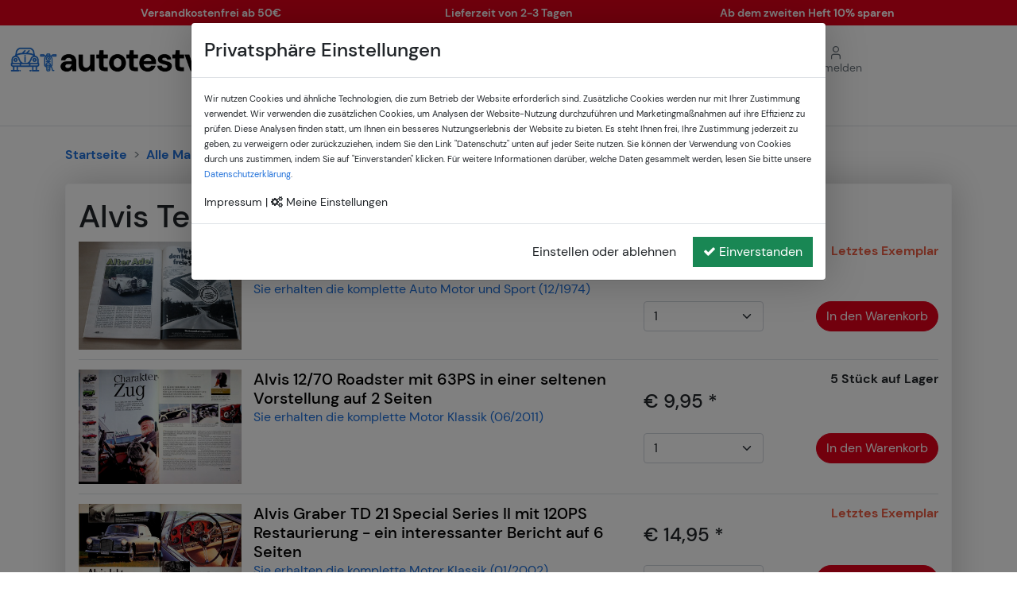

--- FILE ---
content_type: text/html; charset=UTF-8
request_url: https://www.autotestversand.com/marken/alvis
body_size: 9268
content:
<!doctype html>
<html lang="de">
<head>
    <meta charset="utf-8">
    <!--[if IE]>
    <meta http-equiv="X-UA-Compatible" content="IE=Edge,chrome=1">
    <![endif]-->
    <title>Alvis Testberichte - autotestversand.com</title>
    <meta name="viewport" content="width=device-width, initial-scale=1.0">
    <meta name="robots" content="index,follow">
    <meta name="description" content="Alvis Testberichte jetzt kaufen bei autotestversand.com - Große Auswahl an &amp;amp;&amp;#10004; Autozeitschriften &amp;amp;&amp;#10004; Motorradzeitschriften &amp;amp;&amp;#10004; Prospekten">
    <meta name="keywords" content="Audi,BMW,Mercedes,Porsche,VW,Vergleichstests,Dauerstests,Neuvorstellungen,Autotestberichte,Motorradtestberichte,Prospekte">
    <meta name="author" content="autotestversand.com">
    <link rel="canonical" href="https://www.autotestversand.com/marken/alvis"/>
    <meta property="og:locale" content="de_DE"/>
    <meta property="og:type" content="object"/>
    <meta property="og:title" content="Alvis Testberichte - autotestversand.com"/>
    <meta property="og:url" content="https://www.autotestversand.com/marken/alvis"/>
    <meta property="og:site_name" content="autotestversand.com"/>
    <meta property="og:image" content="https://www.autotestversand.com/img/logo.webp"/>
    <meta property="og:description" content="Alvis Testberichte jetzt kaufen bei autotestversand.com - Große Auswahl an &amp;amp;&amp;#10004; Autozeitschriften &amp;amp;&amp;#10004; Motorradzeitschriften &amp;amp;&amp;#10004; Prospekten"/>
    <meta name="twitter:card" content="summary"/>
    <meta name="twitter:title" content="Alvis Testberichte - autotestversand.com"/>
    <meta name="twitter:image" content="https://www.autotestversand.com/img/logo.webp"/>
    <meta name="twitter:description" content="Alvis Testberichte jetzt kaufen bei autotestversand.com - Große Auswahl an &amp;amp;&amp;#10004; Autozeitschriften &amp;amp;&amp;#10004; Motorradzeitschriften &amp;amp;&amp;#10004; Prospekten"/>
    <meta name="csrf-token" content="oozOxtZ7sSkxYTLM8z4o94ULemuxdcJ41qPzXbnX">
    <meta name="google-site-verification" content="Yi0n-rkTcwTaGtOGkf9YD_6KCxx8nx3BE5KBvryZWHs"/>


    
    
    
    
    
    
    
    
    


    <link href="https://www.autotestversand.com/css/all.css" rel="stylesheet">
    <link href="https://www.autotestversand.com/plugins/owlcarousel/assets/owl.carousel.min.css" rel="stylesheet">
    <link href="https://www.autotestversand.com/plugins/owlcarousel/assets/owl.theme.default.min.css" rel="stylesheet">
    <link href="https://www.autotestversand.com/uicons/css/uicons-regular-rounded.css" rel="stylesheet">
    <link href="https://www.autotestversand.com/uicons/css/uicons-regular-straight.css" rel="stylesheet">
    <link href="https://www.autotestversand.com/css/responsive.css" rel="stylesheet">
    <link href="https://www.autotestversand.com/css/cookieconsent.css" rel="stylesheet">
    
    <link rel="icon" type="image/png" href="/img/favicons/favicon-96x96.png" sizes="96x96" />
<link rel="icon" type="image/svg+xml" href="/img/favicons/favicon.svg" />
<link rel="shortcut icon" href="/img/favicons/favicon.ico" />
<link rel="apple-touch-icon" sizes="180x180" href="/img/favicons/apple-touch-icon.png" />
<link rel="manifest" href="/img/favicons/site.webmanifest" />
    <script>
        document.trackingEnabled = true;
    </script>
    <!-- Meta Pixel Code -->
    <script >
    !function(f,b,e,v,n,t,s){if(f.fbq)return;n=f.fbq=function(){n.callMethod?
    n.callMethod.apply(n,arguments):n.queue.push(arguments)};if(!f._fbq)f._fbq=n;
    n.push=n;n.loaded=!0;n.version='2.0';n.queue=[];t=b.createElement(e);t.async=!0;
    t.src=v;s=b.getElementsByTagName(e)[0];s.parentNode.insertBefore(t,s)}(window,
    document,'script','https://connect.facebook.net/en_US/fbevents.js');

    fbq('init', '846380553994848', {});
</script>        <!-- End Meta Pixel Code -->

    <!-- Global site tag (gtag.js) - Google Ads: 657063745 -->
    <script async src="https://www.googletagmanager.com/gtag/js?id=AW-657063745"></script>
    <script>
        window.dataLayer = window.dataLayer || [];

        function gtag() {
            dataLayer.push(arguments);
        }

        gtag('js', new Date());
        gtag('config', 'AW-657063745');
    </script>

    <!-- Google Tag Manager -->
    <script>(function(w,d,s,l,i){w[l]=w[l]||[];w[l].push({'gtm.start':
    new Date().getTime(),event:'gtm.js'});var f=d.getElementsByTagName(s)[0],
    j=d.createElement(s),dl=l!='dataLayer'?'&l='+l:'';j.async=true;j.src=
    'https://www.googletagmanager.com/gtm.js?id='+i+dl;f.parentNode.insertBefore(j,f);
    })(window,document,'script','dataLayer','GTM-MRZ5FXRN');</script>
    <!-- End Google Tag Manager -->

    <!-- Google Tag Manager (noscript) -->
    <noscript><iframe src="https://www.googletagmanager.com/ns.html?id=GTM-MRZ5FXRN"
    height="0" width="0" style="display:none;visibility:hidden"></iframe></noscript>
    <!-- End Google Tag Manager (noscript) -->
    
    <!-- TikTok Pixel Code Start -->
    <script>
    !function (w, d, t) {
    w.TiktokAnalyticsObject=t;var ttq=w[t]=w[t]||[];ttq.methods=["page","track","identify","instances","debug","on","off","once","ready","alias","group","enableCookie","disableCookie","holdConsent","revokeConsent","grantConsent"],ttq.setAndDefer=function(t,e){t[e]=function(){t.push([e].concat(Array.prototype.slice.call(arguments,0)))}};for(var i=0;i<ttq.methods.length;i++)ttq.setAndDefer(ttq,ttq.methods[i]);ttq.instance=function(t){for(
    var e=ttq._i[t]||[],n=0;n<ttq.methods.length;n++)ttq.setAndDefer(e,ttq.methods[n]);return e},ttq.load=function(e,n){var r="https://analytics.tiktok.com/i18n/pixel/events.js",o=n&&n.partner;ttq._i=ttq._i||{},ttq._i[e]=[],ttq._i[e]._u=r,ttq._t=ttq._t||{},ttq._t[e]=+new Date,ttq._o=ttq._o||{},ttq._o[e]=n||{};n=document.createElement("script")
    ;n.type="text/javascript",n.async=!0,n.src=r+"?sdkid="+e+"&lib="+t;e=document.getElementsByTagName("script")[0];e.parentNode.insertBefore(n,e)};

    ttq.load('CRMMAFBC77U5KN4T6N6G');
    ttq.page();
    }(window, document, 'ttq');
    </script>
    <!-- TikTok Pixel Code End -->

    </head>
<body>


<div id="service-bar" class="py-1">
    <div class="container owl-carousel">
        <div>
            <small>Versandkostenfrei ab 50€</small>
        </div>
        <div>
            <small>Lieferzeit von 2-3 Tagen</small>
        </div>
        <div>
            <small>Ab dem zweiten Heft 10% sparen</small>
        </div>
    </div>
</div>
<script>
    document.addEventListener("DOMContentLoaded", function() {
        $('#service-bar .container').owlCarousel({
            loop: true,
            margin: 10,
            responsiveClass: true,
            dots: false,
            responsive:{
                0:{
                    items: 1,
                    nav: false,

                    autoplay: true,
                    autoplayTimeout: 2000,
                    autoplayHoverPause: true
                },
                768:{
                    items:3,
                    nav:true,
                },
            }
        })
    });
</script>

<div class="mt-2 mt-lg-4 mb-md-2 mx-3">
    <div class="row align-items-center flex-row">
        <div class="logo col-7 col-md-7 col-lg-4 ps-1 pe-md-5">
            <a href="/">
                <img src="/img/logo.webp" alt="Autotestversand - Logo" width="100%">
            </a>
        </div>
        <div class="col-5 col-lg-4 d-none d-lg-block">
            <form class="d-flex" id="search-form" action="/s" method="post">
                <div class="input-group">
                    <input type="text" class="autocomplete search-input form-control" name="keyword" placeholder="Marke, Modell, Zeitschriftentitel...">
                    <button class="btn btn-secondary col-2 rounded-1" type="submit">
                        <img src="/img/search.png" alt="Suche">
                    </button>
                </div>
                <input type="hidden" name="_token" value="oozOxtZ7sSkxYTLM8z4o94ULemuxdcJ41qPzXbnX" autocomplete="off">            </form>
        </div>
        <div class="meta-nav col-5 col-lg-4 ps-0 d-flex align-items-center justify-content-end justify-content-md-start gap-3 ps-0 ps-md-5">
            <a href="/cart" class="d-inline-block position-relative text-center">
                <i class="fi fi-rs-shopping-cart"></i>

                
                <br>
                <small>Warenkorb</small>
            </a>

            
            <a class="d-inline-block text-center" href="/info/kontakt" role="button">
                <i class="fi fi-rs-comment-alt-dots"></i><br>
                <small>Kontakt</small>
            </a>

                            <a class="d-inline-block text-center" href="/anmelden" role="button">
                    <i class="fi fi-rs-user"></i><br>
                    <small>Anmelden</small>
                </a>
                    </div>
    </div>
    <div class="row d-lg-none navbar-light mt-2">
        <div class="col-2 px-1 px-md-3">
            <button class="col-2 px-0 navbar-toggler collapsed position-relative" type="button" data-bs-toggle="collapse" data-bs-target="#navbarNav"
                    aria-controls="navbarNav"
                    aria-expanded="false" aria-label="Toggle navigation">
                <span class="navbar-toggler-icon"></span>
            </button>
        </div>
        <div class="col-10 ps-1 ps-md-3">
            <form class="d-flex" id="search-form-mobile" action="/s" method="post">
                <div class="input-group">
                    <input type="text" class="autocomplete-mobile search-input form-control" name="keyword2" placeholder="Marke, Modell, Zeitschrift...">
                    <button class="btn btn-secondary col-2 rounded-1" type="submit">
                        <img src="/img/search.png" alt="Suche">
                    </button>
                </div>
                <input type="hidden" name="_token" value="oozOxtZ7sSkxYTLM8z4o94ULemuxdcJ41qPzXbnX" autocomplete="off">            </form>
        </div>
    </div>
</div>

<!-- Start :: Navigation Mobile -->
<nav class="container navbar navbar-expand-lg navbar-light border-bottom d-block d-lg-none mb-2 mt-1">
    <div class="w-100 collapse navbar-collapse mt-2" id="navbarNav">
        <ul class="navbar-nav mobile-nav">
            <li class="nav-item py-2">
                <a class="nav-link " href="/" title="Startseite">Startseite</a>
            </li>
            <li class="nav-item py-2">
                <a class="nav-link "
                    href="/autotestberichte" title="Autotestberichte">Autotestberichte</a>
            </li>
            <li class="nav-item py-2">
                <a class="nav-link "
                    href="/motorradtestberichte"
                    title="Motorradtestberichte">Motorradtestberichte</a>
            </li>
            
            <li class="nav-item py-2">
                <a class="nav-link " href="/einzelhefte"
                    title="Einzelhefte">Einzelhefte</a>
            </li>
            <li class="nav-item py-2">
                <a class="nav-link " href="/marken"
                    title="Marken A-Z">Marken A-Z</a>
            </li>

            <li class="nav-item py-2">
                <a class="nav-link" href="/info/kontakt" title="Kontakt">Kontakt</a>
            </li>
        </ul>
    </div>
</nav>
<!-- Stop :: Navigation Mobile -->

<!-- Start :: Navigation Desktop -->
<div class="mt-3 mb-4 d-none d-lg-block border-bottom">
    <div class="container">
        <nav class="navbar navbar-expand-lg navbar-light">
            <div class="container-fluid px-0">
                <div class="navbar-brand d-inline d-lg-none text-white">
                    Menü
                </div>
                <button class="navbar-toggler" type="button" data-bs-toggle="collapse" data-bs-target="#navbarNavAltMarkup" aria-controls="navbarNavAltMarkup"
                        aria-expanded="false" aria-label="Toggle navigation">
                    <span class="navbar-toggler-icon"></span>
                </button>
                <div class="collapse navbar-collapse" id="navbarNavAltMarkup">
                    <div class="navbar-nav w-100 justify-content-center gap-5">
                        <a class="nav-link " href="/" title="Startseite">Startseite</a>
                        <a class="nav-link "
                           href="/autotestberichte" title="Autotestberichte">Autotestberichte</a>
                        <a class="nav-link "
                           href="/motorradtestberichte"
                           title="Motorradtestberichte">Motorradtestberichte</a>
                        <a class="nav-link " href="/einzelhefte"
                           title="Einzelhefte">Einzelhefte</a>
                        <a class="nav-link " href="/marken"
                           title="Marken A-Z">Marken A-Z</a>
                    </div>
                </div>
            </div>
        </nav>
    </div>
</div>
<!-- End :: Navigation Desktop -->
        <div class="container mt-4">
        <nav style="--bs-breadcrumb-divider: '>';" aria-label="breadcrumb">
            <ol class="breadcrumb" itemscope itemtype="https://schema.org/BreadcrumbList">
                <li class="breadcrumb-item"><a href="/">Startseite</a></li>
                <li class="breadcrumb-item" itemprop="itemListElement" itemscope
                    itemtype="https://schema.org/ListItem">
                    <a itemscope itemtype="https://schema.org/Thing"
                       itemprop="item" href="/marken" title="Zur Markenübersicht"><span
                            itemprop="name">Alle Marken</span></a>
                </li>
                                    <li class="breadcrumb-item active" itemprop="itemListElement" itemscope
                        itemtype="https://schema.org/ListItem">
                            <span itemscope itemtype="https://schema.org/Thing"
                                  itemprop="item" content="/marken/alvis">
                            <span itemprop="name">Alvis</span>
                                </span>
                    </li>
                            </ol>
        </nav>
    </div>
    <div class="main">

        <div class="container car-search-filter-list">
            <div class="shadow p-3 mb-5 bg-body rounded border border-light mt-4">
                <h1>Alvis Testberichte</h1>

                <div class="single-product product-magazine-articles">
        <div class="product-image">
            <a class="product-links" href="/p/43548/auto-motor-und-sport-12-1974-alvis-speed"
                title="Auto Motor und Sport 12/1974 - Alvis Speed">
                                    <img data-src="/images/artikel/Auto%20Motor%20und%20Sport/1974/DSCF4970.JPG"
                            alt="Auto Motor und Sport"
                            title="Auto Motor und Sport" class="sort-list-img-results lazy"
                            data-fancybox="gallery" itemprop="image">
                            </a>
        </div>
        <div class="product-titles">
            <a class="product-title" href="/p/43548/auto-motor-und-sport-12-1974-alvis-speed"
                title="Auto Motor und Sport 12/1974 - Alvis Speed"
                itemprop="url">
                <h6 class="product-subtitle d-inline-block d-lg-none">
                    Auto Motor und Sport (12/1974)
                </h6>
                                                            <h5 itemprop="name">Alvis Speed 25 mit 110PS in einer seltenen Vorstellung auf 2 Seiten</h5>
                                                </a>
                            <p class="product-subtitle">Sie erhalten die komplette Auto Motor und Sport (12/1974)</p>
                    </div>
                <div class="product-price">
                        <h4 class="mb-0">&euro; 14,95 *</h4>
        </div>
        <div class="product-delivery-info">
                            <span class="product-stock last-stock"><strong>Letztes Exemplar</strong></span>
                        </div>
        <div class="product-cart-amount">
                            <select class="cart-select form-select" data-id="43548" name="qty">
                                            <option value="1">1</option>
                                    </select>
                    </div>
        <div class="product-cart-button">
                            <button class="btn btn-primary cart-button btn-cart"
                        data-identifier="43548"
                        data-type="item" data-toggle="listing">
                    In den Warenkorb
                </button>
                    </div>
    </div>
                <div class="single-product product-magazine-articles">
        <div class="product-image">
            <a class="product-links" href="/p/83641/motor-klassik-06-2011-alvis-12-70"
                title="Motor Klassik 06/2011 - Alvis 12/70">
                                    <img data-src="/images/artikel/Motor%20Klassik/2011/image00177.jpg"
                            alt="Motor Klassik"
                            title="Motor Klassik" class="sort-list-img-results lazy"
                            data-fancybox="gallery" itemprop="image">
                            </a>
        </div>
        <div class="product-titles">
            <a class="product-title" href="/p/83641/motor-klassik-06-2011-alvis-12-70"
                title="Motor Klassik 06/2011 - Alvis 12/70"
                itemprop="url">
                <h6 class="product-subtitle d-inline-block d-lg-none">
                    Motor Klassik (06/2011)
                </h6>
                                                            <h5 itemprop="name">Alvis 12/70 Roadster mit 63PS in einer seltenen Vorstellung auf 2 Seiten</h5>
                                                </a>
                            <p class="product-subtitle">Sie erhalten die komplette Motor Klassik (06/2011)</p>
                    </div>
                <div class="product-price">
                        <h4 class="mb-0">&euro; 9,95 *</h4>
        </div>
        <div class="product-delivery-info">
                            <span class="product-stock"><strong>5 Stück auf Lager</strong></span>
                    </div>
        <div class="product-cart-amount">
                            <select class="cart-select form-select" data-id="83641" name="qty">
                                            <option value="1">1</option>
                                            <option value="2">2</option>
                                            <option value="3">3</option>
                                            <option value="4">4</option>
                                            <option value="5">5</option>
                                    </select>
                    </div>
        <div class="product-cart-button">
                            <button class="btn btn-primary cart-button btn-cart"
                        data-identifier="83641"
                        data-type="item" data-toggle="listing">
                    In den Warenkorb
                </button>
                    </div>
    </div>
                <div class="single-product product-magazine-articles">
        <div class="product-image">
            <a class="product-links" href="/p/84510/motor-klassik-01-2002-alvis-graber"
                title="Motor Klassik 01/2002 - Alvis Graber">
                                    <img data-src="/images/artikel/Motor%20Klassik/2002/image00008.jpg"
                            alt="Motor Klassik"
                            title="Motor Klassik" class="sort-list-img-results lazy"
                            data-fancybox="gallery" itemprop="image">
                            </a>
        </div>
        <div class="product-titles">
            <a class="product-title" href="/p/84510/motor-klassik-01-2002-alvis-graber"
                title="Motor Klassik 01/2002 - Alvis Graber"
                itemprop="url">
                <h6 class="product-subtitle d-inline-block d-lg-none">
                    Motor Klassik (01/2002)
                </h6>
                                                            <h5 itemprop="name">Alvis Graber TD 21 Special Series II mit 120PS Restaurierung - ein interessanter Bericht auf 6 Seiten</h5>
                                                </a>
                            <p class="product-subtitle">Sie erhalten die komplette Motor Klassik (01/2002)</p>
                    </div>
                <div class="product-price">
                        <h4 class="mb-0">&euro; 14,95 *</h4>
        </div>
        <div class="product-delivery-info">
                            <span class="product-stock last-stock"><strong>Letztes Exemplar</strong></span>
                        </div>
        <div class="product-cart-amount">
                            <select class="cart-select form-select" data-id="84510" name="qty">
                                            <option value="1">1</option>
                                    </select>
                    </div>
        <div class="product-cart-button">
                            <button class="btn btn-primary cart-button btn-cart"
                        data-identifier="84510"
                        data-type="item" data-toggle="listing">
                    In den Warenkorb
                </button>
                    </div>
    </div>
                <div class="single-product product-magazine-articles">
        <div class="product-image">
            <a class="product-links" href="/p/84831/motor-klassik-11-1999-alvis-sports-tourer"
                title="Motor Klassik 11/1999 - Alvis Sports Tourer">
                                    <img data-src="/images/artikel/Motor%20Klassik/1999/image00361.jpg"
                            alt="Motor Klassik"
                            title="Motor Klassik" class="sort-list-img-results lazy"
                            data-fancybox="gallery" itemprop="image">
                            </a>
        </div>
        <div class="product-titles">
            <a class="product-title" href="/p/84831/motor-klassik-11-1999-alvis-sports-tourer"
                title="Motor Klassik 11/1999 - Alvis Sports Tourer"
                itemprop="url">
                <h6 class="product-subtitle d-inline-block d-lg-none">
                    Motor Klassik (11/1999)
                </h6>
                                                            <h5 itemprop="name">Alvis Sports Tourer 4.3 Litre mit 137PS im Fahrbericht auf 6 Seiten</h5>
                                                </a>
                            <p class="product-subtitle">Sie erhalten die komplette Motor Klassik (11/1999)</p>
                    </div>
                <div class="product-price">
                        <h4 class="mb-0">&euro; 9,95 *</h4>
        </div>
        <div class="product-delivery-info">
                            <span class="product-stock"><strong>3 Stück auf Lager</strong></span>
                    </div>
        <div class="product-cart-amount">
                            <select class="cart-select form-select" data-id="84831" name="qty">
                                            <option value="1">1</option>
                                            <option value="2">2</option>
                                            <option value="3">3</option>
                                    </select>
                    </div>
        <div class="product-cart-button">
                            <button class="btn btn-primary cart-button btn-cart"
                        data-identifier="84831"
                        data-type="item" data-toggle="listing">
                    In den Warenkorb
                </button>
                    </div>
    </div>
                <div class="single-product product-magazine-articles">
        <div class="product-image">
            <a class="product-links" href="/p/84855/motor-klassik-02-1998-alvis-graber"
                title="Motor Klassik 02/1998 - Alvis Graber">
                                    <img data-src="/images/artikel/Motor%20Klassik/1998/image00203.jpg"
                            alt="Motor Klassik"
                            title="Motor Klassik" class="sort-list-img-results lazy"
                            data-fancybox="gallery" itemprop="image">
                            </a>
        </div>
        <div class="product-titles">
            <a class="product-title" href="/p/84855/motor-klassik-02-1998-alvis-graber"
                title="Motor Klassik 02/1998 - Alvis Graber"
                itemprop="url">
                <h6 class="product-subtitle d-inline-block d-lg-none">
                    Motor Klassik (02/1998)
                </h6>
                                                            <h5 itemprop="name">Alvis TA 21 Graber mit 93PS im Fahrbericht auf 4 Seiten</h5>
                                                </a>
                            <p class="product-subtitle">Sie erhalten die komplette Motor Klassik (02/1998)</p>
                    </div>
                <div class="product-price">
                        <h4 class="mb-0">&euro; 9,95 *</h4>
        </div>
        <div class="product-delivery-info">
                            <span class="product-stock"><strong>3 Stück auf Lager</strong></span>
                    </div>
        <div class="product-cart-amount">
                            <select class="cart-select form-select" data-id="84855" name="qty">
                                            <option value="1">1</option>
                                            <option value="2">2</option>
                                            <option value="3">3</option>
                                    </select>
                    </div>
        <div class="product-cart-button">
                            <button class="btn btn-primary cart-button btn-cart"
                        data-identifier="84855"
                        data-type="item" data-toggle="listing">
                    In den Warenkorb
                </button>
                    </div>
    </div>
                <div class="single-product product-magazine-articles">
        <div class="product-image">
            <a class="product-links" href="/p/85651/motor-klassik-05-1988-alvis-speed"
                title="Motor Klassik 05/1988 - Alvis Speed">
                                    <img data-src="/images/artikel/Motor%20Klassik/1988/image00031.jpg"
                            alt="Motor Klassik"
                            title="Motor Klassik" class="sort-list-img-results lazy"
                            data-fancybox="gallery" itemprop="image">
                            </a>
        </div>
        <div class="product-titles">
            <a class="product-title" href="/p/85651/motor-klassik-05-1988-alvis-speed"
                title="Motor Klassik 05/1988 - Alvis Speed"
                itemprop="url">
                <h6 class="product-subtitle d-inline-block d-lg-none">
                    Motor Klassik (05/1988)
                </h6>
                                                            <h5 itemprop="name">Alvis Speed 20 T.T. Replica mit 106PS in einer seltenen Vorstellung auf 4 Seiten</h5>
                                                </a>
                            <p class="product-subtitle">Sie erhalten die komplette Motor Klassik (05/1988)</p>
                    </div>
                <div class="product-price">
                        <h4 class="mb-0">&euro; 9,95 *</h4>
        </div>
        <div class="product-delivery-info">
                            <span class="product-stock"><strong>2 Stück auf Lager</strong></span>
                    </div>
        <div class="product-cart-amount">
                            <select class="cart-select form-select" data-id="85651" name="qty">
                                            <option value="1">1</option>
                                            <option value="2">2</option>
                                    </select>
                    </div>
        <div class="product-cart-button">
                            <button class="btn btn-primary cart-button btn-cart"
                        data-identifier="85651"
                        data-type="item" data-toggle="listing">
                    In den Warenkorb
                </button>
                    </div>
    </div>
                <div class="single-product product-magazine-articles">
        <div class="product-image">
            <a class="product-links" href="/p/90939/oldtimer-markt-04-2015-alvis-special"
                title="Oldtimer Markt 04/2015 - Alvis Special">
                                    <img data-src="/images/artikel/Oldtimer%20Markt/2015/image00327.jpg"
                            alt="Oldtimer Markt"
                            title="Oldtimer Markt" class="sort-list-img-results lazy"
                            data-fancybox="gallery" itemprop="image">
                            </a>
        </div>
        <div class="product-titles">
            <a class="product-title" href="/p/90939/oldtimer-markt-04-2015-alvis-special"
                title="Oldtimer Markt 04/2015 - Alvis Special"
                itemprop="url">
                <h6 class="product-subtitle d-inline-block d-lg-none">
                    Oldtimer Markt (04/2015)
                </h6>
                                                            <h5 itemprop="name">Alvis Special Restaurierung - ein interessanter Bericht auf 8 Seiten</h5>
                                                </a>
                            <p class="product-subtitle">Sie erhalten die komplette Oldtimer Markt (04/2015)</p>
                    </div>
                <div class="product-price">
                        <h4 class="mb-0">&euro; 14,95 *</h4>
        </div>
        <div class="product-delivery-info">
                            <span class="product-stock"><strong>3 Stück auf Lager</strong></span>
                    </div>
        <div class="product-cart-amount">
                            <select class="cart-select form-select" data-id="90939" name="qty">
                                            <option value="1">1</option>
                                            <option value="2">2</option>
                                            <option value="3">3</option>
                                    </select>
                    </div>
        <div class="product-cart-button">
                            <button class="btn btn-primary cart-button btn-cart"
                        data-identifier="90939"
                        data-type="item" data-toggle="listing">
                    In den Warenkorb
                </button>
                    </div>
    </div>
                <div class="single-product product-magazine-articles">
        <div class="product-image">
            <a class="product-links" href="/p/91452/oldtimer-markt-05-2010-alvis-12-75"
                title="Oldtimer Markt 05/2010 - Alvis 12/75">
                                    <img data-src="/images/artikel/Oldtimer%20Markt/2010/image00576.jpg"
                            alt="Oldtimer Markt"
                            title="Oldtimer Markt" class="sort-list-img-results lazy"
                            data-fancybox="gallery" itemprop="image">
                            </a>
        </div>
        <div class="product-titles">
            <a class="product-title" href="/p/91452/oldtimer-markt-05-2010-alvis-12-75"
                title="Oldtimer Markt 05/2010 - Alvis 12/75"
                itemprop="url">
                <h6 class="product-subtitle d-inline-block d-lg-none">
                    Oldtimer Markt (05/2010)
                </h6>
                                                            <h5 itemprop="name">Alvis 12/75 FWD mit 75PS in einer seltenen Vorstellung auf 8 Seiten</h5>
                                                </a>
                            <p class="product-subtitle">Sie erhalten die komplette Oldtimer Markt (05/2010)</p>
                    </div>
                <div class="product-price">
                        <h4 class="mb-0">&euro; 9,95 *</h4>
        </div>
        <div class="product-delivery-info">
                            <span class="product-stock"><strong>5 Stück auf Lager</strong></span>
                    </div>
        <div class="product-cart-amount">
                            <select class="cart-select form-select" data-id="91452" name="qty">
                                            <option value="1">1</option>
                                            <option value="2">2</option>
                                            <option value="3">3</option>
                                            <option value="4">4</option>
                                            <option value="5">5</option>
                                    </select>
                    </div>
        <div class="product-cart-button">
                            <button class="btn btn-primary cart-button btn-cart"
                        data-identifier="91452"
                        data-type="item" data-toggle="listing">
                    In den Warenkorb
                </button>
                    </div>
    </div>
                <div class="single-product product-magazine-articles">
        <div class="product-image">
            <a class="product-links" href="/p/92976/oldtimer-markt-09-1991-alvis-alvis-diverse"
                title="Oldtimer Markt 09/1991 - Alvis Alvis, diverse">
                                    <img data-src="/images/artikel/Oldtimer%20Markt/1991/image00162.jpg"
                            alt="Oldtimer Markt"
                            title="Oldtimer Markt" class="sort-list-img-results lazy"
                            data-fancybox="gallery" itemprop="image">
                            </a>
        </div>
        <div class="product-titles">
            <a class="product-title" href="/p/92976/oldtimer-markt-09-1991-alvis-alvis-diverse"
                title="Oldtimer Markt 09/1991 - Alvis Alvis, diverse"
                itemprop="url">
                <h6 class="product-subtitle d-inline-block d-lg-none">
                    Oldtimer Markt (09/1991)
                </h6>
                                                            <h5 itemprop="name">Modellreport Alvis - ein interessanter Bericht auf 5 Seiten</h5>
                                                </a>
                            <p class="product-subtitle">Sie erhalten die komplette Oldtimer Markt (09/1991)</p>
                    </div>
                <div class="product-price">
                        <h4 class="mb-0">&euro; 9,95 *</h4>
        </div>
        <div class="product-delivery-info">
                            <span class="product-stock"><strong>3 Stück auf Lager</strong></span>
                    </div>
        <div class="product-cart-amount">
                            <select class="cart-select form-select" data-id="92976" name="qty">
                                            <option value="1">1</option>
                                            <option value="2">2</option>
                                            <option value="3">3</option>
                                    </select>
                    </div>
        <div class="product-cart-button">
                            <button class="btn btn-primary cart-button btn-cart"
                        data-identifier="92976"
                        data-type="item" data-toggle="listing">
                    In den Warenkorb
                </button>
                    </div>
    </div>
                <div class="single-product product-magazine-articles">
        <div class="product-image">
            <a class="product-links" href="/p/93374/oldtimer-markt-12-1986-alvis-alvis-diverse"
                title="Oldtimer Markt 12/1986 - Alvis Alvis, diverse">
                                    <img data-src="/images/artikel/Oldtimer%20Markt/1986/image00313.jpg"
                            alt="Oldtimer Markt"
                            title="Oldtimer Markt" class="sort-list-img-results lazy"
                            data-fancybox="gallery" itemprop="image">
                            </a>
        </div>
        <div class="product-titles">
            <a class="product-title" href="/p/93374/oldtimer-markt-12-1986-alvis-alvis-diverse"
                title="Oldtimer Markt 12/1986 - Alvis Alvis, diverse"
                itemprop="url">
                <h6 class="product-subtitle d-inline-block d-lg-none">
                    Oldtimer Markt (12/1986)
                </h6>
                                                            <h5 itemprop="name">Modellreport Alvis - ein interessanter Bericht auf 7 Seiten</h5>
                                                </a>
                            <p class="product-subtitle">Sie erhalten die komplette Oldtimer Markt (12/1986)</p>
                    </div>
                <div class="product-price">
                        <h4 class="mb-0">&euro; 9,95 *</h4>
        </div>
        <div class="product-delivery-info">
                            <span class="product-stock"><strong>2 Stück auf Lager</strong></span>
                    </div>
        <div class="product-cart-amount">
                            <select class="cart-select form-select" data-id="93374" name="qty">
                                            <option value="1">1</option>
                                            <option value="2">2</option>
                                    </select>
                    </div>
        <div class="product-cart-button">
                            <button class="btn btn-primary cart-button btn-cart"
                        data-identifier="93374"
                        data-type="item" data-toggle="listing">
                    In den Warenkorb
                </button>
                    </div>
    </div>
                <div class="single-product product-magazine-articles">
        <div class="product-image">
            <a class="product-links" href="/p/94809/oldtimer-praxis-05-2001-alvis-te-21"
                title="Oldtimer Praxis 05/2001 - Alvis TE 21">
                                    <img data-src="/images/artikel/Oldtimer%20Praxis/2001/image00329.jpg"
                            alt="Oldtimer Praxis"
                            title="Oldtimer Praxis" class="sort-list-img-results lazy"
                            data-fancybox="gallery" itemprop="image">
                            </a>
        </div>
        <div class="product-titles">
            <a class="product-title" href="/p/94809/oldtimer-praxis-05-2001-alvis-te-21"
                title="Oldtimer Praxis 05/2001 - Alvis TE 21"
                itemprop="url">
                <h6 class="product-subtitle d-inline-block d-lg-none">
                    Oldtimer Praxis (05/2001)
                </h6>
                                                            <h5 itemprop="name">Alvis TE 21 Cabrio mit 136PS Restaurierung - ein interessanter Bericht auf 6 Seiten</h5>
                                                </a>
                            <p class="product-subtitle">Sie erhalten die komplette Oldtimer Praxis (05/2001)</p>
                    </div>
                <div class="product-price">
                        <h4 class="mb-0">&euro; 9,95 *</h4>
        </div>
        <div class="product-delivery-info">
                            <span class="product-stock last-stock"><strong>Letztes Exemplar</strong></span>
                        </div>
        <div class="product-cart-amount">
                            <select class="cart-select form-select" data-id="94809" name="qty">
                                            <option value="1">1</option>
                                    </select>
                    </div>
        <div class="product-cart-button">
                            <button class="btn btn-primary cart-button btn-cart"
                        data-identifier="94809"
                        data-type="item" data-toggle="listing">
                    In den Warenkorb
                </button>
                    </div>
    </div>
                    <nav class="mt-4" aria-label="Blätterfunktion">
                    
                </nav>
            </div>
        </div>
    </div>
    <div class="modal fade" tabindex="-1" role="dialog" id="product-request-modal" data-backdrop="static" data-keyboard="false">
    <div class="modal-dialog" role="document">
        <div class="modal-content">
            <div class="modal-header">
                <p class="modal-title">Artikel nicht bestellbar?</p>
                <button type="button" class="btn-close" data-bs-dismiss="modal" aria-label="Schließen"></button>
            </div>
            <div class="modal-body">
                <p>Leider haben wir den gewünschten Artikel derzeit nicht vorrätig. Wir bemühen uns immer sehr um die Verfügbarkeit unserer Artikel.</p>
                <p>
                    Wir informieren Sie gerne, sobald der Artikel wieder verfügbar ist.<br>
                    Nutzen Sie dazu dieses Formular, um Ihre Anfrage zu senden.
                </p>
                <div class="row">
                    <div class="col-md-12">
                        <hr>
                        Es geht um den Artikel:<br><br>
                    </div>
                    <div class="col-md-4">
                        <img src="" class="img-fluid" alt="Produktbild" id="product-request-img">
                    </div>
                    <div class="col-md-8">
                        <p><b><span id="product-request-article"></span></b></p>
                        <p id="product-request-title"></p>

                    </div>
                    <div class="col-md-12">
                        <hr>
                        <label>Informieren Sie mich bitte über folgende E-Mail-Adresse:</label>

                        <input type="email" class="form-control" name="product-request-email" placeholder="Ihre E-Mail-Adresse"
                               value="">
                        <p class="help-block text-bright">
                            <small>
                                Wir vernwenden Ihre E-Mail-Adresse ausschließlich zur Kontaktaufnahme bzgl. der Produkltanfrage. Sie wird ohne Ihre
                                ausdrückliche
                                Einwilligung nicht an Dritte
                                weitergegeben. Weitere Informationen zum Datenschutz entnehmen Sie bitte unserer <a href="/info/datenschutz"
                                                                                                                    target="_blank">Datenschutzerklärung</a>.
                            </small>
                        </p>
                        <button class="btn btn-success btn-block" id="product-request-btn"><i class="fa fa-paper-plane" aria-hidden="true"></i>&nbsp;Anfrage
                            senden
                        </button>
                    </div>

                </div>
            </div>
            <div class="modal-footer">
                <button type="button" class="btn btn-default pull-left" data-dismiss="modal">Schließen</button>
            </div>
        </div>
    </div>
</div>
    <div class="modal fade" tabindex="-1" role="dialog" id="cart-modal" data-backdrop="static" data-keyboard="false">
    <div class="modal-dialog" role="document">
        <div class="modal-content">
            <div class="modal-header">
                <p class="modal-title fs-7 text-success">
                    <i class="fa fa-check" aria-hidden="true"></i> Ihr Warenkorb wurde erfolgreich aktualisiert!
                </p>
                <button type="button" class="btn-close" data-bs-dismiss="modal" aria-label="Schließen" onclick="reload();"></button>
            </div>
            <div class="modal-body">

            </div>
            <div class="modal-footer">
                <button type="button" class="btn btn-default pull-left" data-dismiss="modal"
                        onclick="reload()">
                    Einkauf fortsetzen
                </button>
                <a href="/cart" class="btn btn-success pull-right">Zum Warenkorb</a>
            </div>
        </div>
    </div>
</div>

<footer class="py-3 py-md-5">
    <section class="container mb-2 mb-md-5">
    <div class="popular-links d-flex flex-column flex-md-row">
        <div class="col-12 col-md-2 col-xl-3">
            <ul>
                <li>
                    <a href="/info/agb" title="AGB">AGB</a>
                </li>
                <li>
                    <span id="privacy-link"></span>
                </li>
                <li>
                    <span id="imprint-link"></span>
                </li>
            </ul>
        </div>
        
        <div class="col-12 col-md-4 col-xl-3">
            <ul>
                <li><a href="/autotestberichte" title="Autotestberichte">Autotestberichte</a></li>
                <li><a href="/motorradtestberichte" title="Motorradtestberichte">Motorradtestberichte</a></li>
                <li><a href="/einzelhefte" title="Einzelhefte">Einzelhefte</a></li>
                <li><a href="/marken" title="Marken A-Z">Marken A-Z</a></li>
            </ul>
        </div>

        <div class="col-12 col-md-3">
            <div class="row">
                <div class="col-4 mt-2">
                    <img class="w-100" class="footer-payment-icons" src="/images/icons/payment/vorkasse-farbe.png" title="Vorkasse">
                </div>
                <div class="col-4 mt-2">
                    <img class="w-100" class="footer-payment-icons" src="/images/icons/payment/paypal-farbe.png" title="PayPal">
                </div>
                <div class="col-4 d-none d-md-block d-md-block">
                    <img class="w-100" class="footer-payment-icons" src="/images/icons/payment/dhl-nachnahme.png" title="DHL Nachnahme">
                </div>
                <div class="col-4 mt-2 d-block d-md-none">
                    <img class="w-100" class="footer-payment-icons" src="/images/icons/payment/klarna.webp" title="Klarna">
                </div>
            </div>
        </div>

        <div class="col-12 d-none d-md-block col-md-3">
            <div class="row">
                <div class="col-4 ms-4">
                    <img class="w-100" class="footer-payment-icons" src="/images/icons/payment/klarna.webp" title="Klarna">
                </div>
            </div>
        </div>
    </div>
</section>
    <div class="copyright-overview">
        <div class="container copyright text-center fw-bold">
            © 2026 autotestversand.com - Alle Rechte vorbehalten | * Alle Preise inkl. gesetzlicher MwSt. zzgl. 
            <span class="pointer" data-bs-toggle="modal" data-bs-target="#shipping-modal"><u>Versandkosten</u></span>
        </div>
    </div>
</footer>



    <div class="flash-dock out">
        <a class="flash-dock-close close" data-dismiss="alert" onclick="removeFlash();">×</a>
        <div class="flash-dock-title"></div>
        <div class="flash-dock-content"></div>
    </div>
<div id="shipping-modal" class="modal fade modal-default" role="dialog" aria-labelledby="shipping-modal"
     aria-hidden="true">
    <div class="modal-dialog">
        <div class="modal-content">
            <div class="modal-header">
                <h4 class="modal-title reset-color">Versandkostentabelle</h4>
                <button type="button" class="btn-close" data-bs-dismiss="modal" aria-label="Schließen"></button>
            </div>
            <div class="modal-body" style="border-bottom:none;">
                <div class="d-none d-md-block">
                    <table class="table table-striped table-condensed">
                        <thead>
                        <tr>
                            <th>Land</th>
                            <th>Versandkosten</th>
                            <th>Versandfrei ab Warenwert</th>
                        </tr>
                        </thead>
                        <tbody>
                                                    <tr>

                                <td>Deutschland</td>
                                <td>2,90 &euro;</td>
                                <td>50 &euro; </td>
                            </tr>
                                                    <tr>

                                <td>Belgien</td>
                                <td>2,90 &euro;</td>
                                <td>- </td>
                            </tr>
                                                    <tr>

                                <td>Dänemark</td>
                                <td>2,90 &euro;</td>
                                <td>- </td>
                            </tr>
                                                    <tr>

                                <td>Frankreich</td>
                                <td>2,90 &euro;</td>
                                <td>- </td>
                            </tr>
                                                    <tr>

                                <td>Großbritanien</td>
                                <td>2,90 &euro;</td>
                                <td>- </td>
                            </tr>
                                                    <tr>

                                <td>Italien</td>
                                <td>2,90 &euro;</td>
                                <td>- </td>
                            </tr>
                                                    <tr>

                                <td>Luxemburg</td>
                                <td>2,90 &euro;</td>
                                <td>- </td>
                            </tr>
                                                    <tr>

                                <td>Niederlande</td>
                                <td>2,90 &euro;</td>
                                <td>- </td>
                            </tr>
                                                    <tr>

                                <td>Österreich</td>
                                <td>2,90 &euro;</td>
                                <td>- </td>
                            </tr>
                                                    <tr>

                                <td>Polen</td>
                                <td>2,90 &euro;</td>
                                <td>- </td>
                            </tr>
                                                    <tr>

                                <td>Schweiz</td>
                                <td>2,90 &euro;</td>
                                <td>- </td>
                            </tr>
                                                    <tr>

                                <td>Spanien</td>
                                <td>2,90 &euro;</td>
                                <td>- </td>
                            </tr>
                                                    <tr>

                                <td>Tschechien</td>
                                <td>2,90 &euro;</td>
                                <td>- </td>
                            </tr>
                                                    <tr>

                                <td>USA</td>
                                <td>2,90 &euro;</td>
                                <td>- </td>
                            </tr>
                                                </tbody>
                    </table>
                </div>
                <div class="d-block d-md-none table-responsive">
                    <table class="table table-sm table-striped table-condensed">
                        <thead>
                        <tr>
                            <th>Land</th>
                            <th>
                                Versand-<br>
                                kosten
                            </th>
                            <th>
                                Versand-<br>
                                frei ab 
                                Warenwert
                            </th>
                        </tr>
                        </thead>
                        <tbody>
                                                    <tr>

                                <td>Deutschland</td>
                                <td>2,90 &euro;</td>
                                <td>50 &euro; </td>
                            </tr>
                                                    <tr>

                                <td>Belgien</td>
                                <td>2,90 &euro;</td>
                                <td>- </td>
                            </tr>
                                                    <tr>

                                <td>Dänemark</td>
                                <td>2,90 &euro;</td>
                                <td>- </td>
                            </tr>
                                                    <tr>

                                <td>Frankreich</td>
                                <td>2,90 &euro;</td>
                                <td>- </td>
                            </tr>
                                                    <tr>

                                <td>Großbritanien</td>
                                <td>2,90 &euro;</td>
                                <td>- </td>
                            </tr>
                                                    <tr>

                                <td>Italien</td>
                                <td>2,90 &euro;</td>
                                <td>- </td>
                            </tr>
                                                    <tr>

                                <td>Luxemburg</td>
                                <td>2,90 &euro;</td>
                                <td>- </td>
                            </tr>
                                                    <tr>

                                <td>Niederlande</td>
                                <td>2,90 &euro;</td>
                                <td>- </td>
                            </tr>
                                                    <tr>

                                <td>Österreich</td>
                                <td>2,90 &euro;</td>
                                <td>- </td>
                            </tr>
                                                    <tr>

                                <td>Polen</td>
                                <td>2,90 &euro;</td>
                                <td>- </td>
                            </tr>
                                                    <tr>

                                <td>Schweiz</td>
                                <td>2,90 &euro;</td>
                                <td>- </td>
                            </tr>
                                                    <tr>

                                <td>Spanien</td>
                                <td>2,90 &euro;</td>
                                <td>- </td>
                            </tr>
                                                    <tr>

                                <td>Tschechien</td>
                                <td>2,90 &euro;</td>
                                <td>- </td>
                            </tr>
                                                    <tr>

                                <td>USA</td>
                                <td>2,90 &euro;</td>
                                <td>- </td>
                            </tr>
                                                </tbody>
                    </table>
                </div>
            </div>
            <div class="modal-footer" style="border-top:none;">
                <button type="button" class="btn btn-secondary" data-bs-dismiss="modal" style="margin-top:10px;">
                    Schließen
                </button>
            </div>
        </div>
    </div>
</div>
<span class="milk" data-type="page"><img src="/images/loader.gif" alt="Wird geladen..."></span>
<script src="https://www.autotestversand.com/js/all.js"></script>
<script src="https://www.autotestversand.com/plugins/owlcarousel/owl.carousel.min.js"></script>
<script src="https://www.autotestversand.com/js/custom.js"></script>

















</body>
</html>


--- FILE ---
content_type: text/css
request_url: https://www.autotestversand.com/uicons/css/uicons-regular-straight.css
body_size: 37080
content:
/*!
*   _____       _             __                 _____                               ______ _       _   _
*  |_   _|     | |           / _|               |_   _|                             |  ____| |     | | (_)
*    | |  _ __ | |_ ___ _ __| |_ __ _  ___ ___    | |  ___ ___  _ __  ___   ______  | |__  | | __ _| |_ _  ___ ___  _ __
*    | | | '_ \| __/ _ \ '__|  _/ _` |/ __/ _ \   | | / __/ _ \| '_ \/ __| |______| |  __| | |/ _` | __| |/ __/ _ \| '_ \
*   _| |_| | | | ||  __/ |  | || (_| | (_|  __/  _| || (_| (_) | | | \__ \          | |    | | (_| | |_| | (_| (_) | | | |
*  |_____|_| |_|\__\___|_|  |_| \__,_|\___\___| |_____\___\___/|_| |_|___/          |_|    |_|\__,_|\__|_|\___\___/|_| |_|
*
*                         UIcons 2.6.0 - https://www.flaticon.com/uicons/interface-icons
*/
@font-face {
    font-family: "uicons-regular-straight";
    src: url("../webfonts/uicons-regular-straight.woff2") format("woff2"),
    url("../webfonts/uicons-regular-straight.woff") format("woff"),
    url("../webfonts/uicons-regular-straight.eot#iefix") format("embedded-opentype");
    font-display: swap;
}

    i[class^="fi-rs-"]:before, i[class*=" fi-rs-"]:before, span[class^="fi-rs-"]:before, span[class*="fi-rs-"]:before {
font-family: uicons-regular-straight !important;
font-style: normal;
font-weight: normal !important;
font-variant: normal;
text-transform: none;
line-height: 1;
-webkit-font-smoothing: antialiased;
-moz-osx-font-smoothing: grayscale;
}

        .fi-rs-0:before {
    content: "\e001";
    }
        .fi-rs-00s-music-disc:before {
    content: "\e002";
    }
        .fi-rs-1:before {
    content: "\e003";
    }
        .fi-rs-2:before {
    content: "\e007";
    }
        .fi-rs-3:before {
    content: "\e009";
    }
        .fi-rs-360-degrees:before {
    content: "\e00b";
    }
        .fi-rs-4:before {
    content: "\e00d";
    }
        .fi-rs-404:before {
    content: "\e00f";
    }
        .fi-rs-5:before {
    content: "\e010";
    }
        .fi-rs-6:before {
    content: "\e013";
    }
        .fi-rs-60s-music-disc:before {
    content: "\e014";
    }
        .fi-rs-7:before {
    content: "\e015";
    }
        .fi-rs-70s-music-disc:before {
    content: "\e016";
    }
        .fi-rs-8:before {
    content: "\e017";
    }
        .fi-rs-80s-music-disc:before {
    content: "\e018";
    }
        .fi-rs-9:before {
    content: "\e019";
    }
        .fi-rs-90s-music-disc:before {
    content: "\e01a";
    }
        .fi-rs-a:before {
    content: "\e01b";
    }
        .fi-rs-abacus:before {
    content: "\e01c";
    }
        .fi-rs-accident:before {
    content: "\e01f";
    }
        .fi-rs-acorn:before {
    content: "\e021";
    }
        .fi-rs-ad:before {
    content: "\e023";
    }
        .fi-rs-ad-forbidden:before {
    content: "\e024";
    }
        .fi-rs-ad-paid:before {
    content: "\e025";
    }
        .fi-rs-add:before {
    content: "\e026";
    }
        .fi-rs-add-document:before {
    content: "\e028";
    }
        .fi-rs-add-folder:before {
    content: "\e029";
    }
        .fi-rs-add-image:before {
    content: "\e02a";
    }
        .fi-rs-address-book:before {
    content: "\e02b";
    }
        .fi-rs-address-card:before {
    content: "\e02c";
    }
        .fi-rs-admin:before {
    content: "\e02d";
    }
        .fi-rs-admin-alt:before {
    content: "\e02e";
    }
        .fi-rs-age:before {
    content: "\e038";
    }
        .fi-rs-age-alt:before {
    content: "\e039";
    }
        .fi-rs-age-restriction-eighteen:before {
    content: "\e03a";
    }
        .fi-rs-age-restriction-seven:before {
    content: "\e03b";
    }
        .fi-rs-age-restriction-six:before {
    content: "\e03c";
    }
        .fi-rs-age-restriction-sixteen:before {
    content: "\e03d";
    }
        .fi-rs-age-restriction-thirteen:before {
    content: "\e03f";
    }
        .fi-rs-age-restriction-three:before {
    content: "\e040";
    }
        .fi-rs-age-restriction-twelve:before {
    content: "\e041";
    }
        .fi-rs-age-restriction-twenty-one:before {
    content: "\e042";
    }
        .fi-rs-age-restriction-zero:before {
    content: "\e043";
    }
        .fi-rs-air-conditioner:before {
    content: "\e046";
    }
        .fi-rs-air-freshener:before {
    content: "\e047";
    }
        .fi-rs-air-pollution:before {
    content: "\e048";
    }
        .fi-rs-airplane-journey:before {
    content: "\e04a";
    }
        .fi-rs-airplane-window-open:before {
    content: "\e04b";
    }
        .fi-rs-airplay:before {
    content: "\e04c";
    }
        .fi-rs-alarm-clock:before {
    content: "\e04d";
    }
        .fi-rs-alarm-exclamation:before {
    content: "\e04e";
    }
        .fi-rs-alarm-plus:before {
    content: "\e04f";
    }
        .fi-rs-alarm-snooze:before {
    content: "\e050";
    }
        .fi-rs-album:before {
    content: "\e051";
    }
        .fi-rs-album-circle-plus:before {
    content: "\e052";
    }
        .fi-rs-album-circle-user:before {
    content: "\e053";
    }
        .fi-rs-album-collection:before {
    content: "\e054";
    }
        .fi-rs-algorithm:before {
    content: "\e056";
    }
        .fi-rs-alicorn:before {
    content: "\e057";
    }
        .fi-rs-alien:before {
    content: "\e058";
    }
        .fi-rs-align-center:before {
    content: "\e05a";
    }
        .fi-rs-align-justify:before {
    content: "\e05b";
    }
        .fi-rs-align-left:before {
    content: "\e05c";
    }
        .fi-rs-align-slash:before {
    content: "\e05d";
    }
        .fi-rs-ambulance:before {
    content: "\e05f";
    }
        .fi-rs-amp-guitar:before {
    content: "\e063";
    }
        .fi-rs-analyse:before {
    content: "\e066";
    }
        .fi-rs-analyse-alt:before {
    content: "\e067";
    }
        .fi-rs-anatomical-heart:before {
    content: "\e069";
    }
        .fi-rs-anchor:before {
    content: "\e06a";
    }
        .fi-rs-angel:before {
    content: "\e06c";
    }
        .fi-rs-angle:before {
    content: "\e06d";
    }
        .fi-rs-angle-90:before {
    content: "\e06e";
    }
        .fi-rs-angle-circle-down:before {
    content: "\e06f";
    }
        .fi-rs-angle-circle-left:before {
    content: "\e070";
    }
        .fi-rs-angle-circle-right:before {
    content: "\e071";
    }
        .fi-rs-angle-circle-up:before {
    content: "\e072";
    }
        .fi-rs-angle-double-left:before {
    content: "\e073";
    }
        .fi-rs-angle-double-right:before {
    content: "\e074";
    }
        .fi-rs-angle-double-small-down:before {
    content: "\e075";
    }
        .fi-rs-angle-double-small-left:before {
    content: "\e076";
    }
        .fi-rs-angle-double-small-right:before {
    content: "\e077";
    }
        .fi-rs-angle-double-small-up:before {
    content: "\e078";
    }
        .fi-rs-angle-down:before {
    content: "\e079";
    }
        .fi-rs-angle-left:before {
    content: "\e07a";
    }
        .fi-rs-angle-right:before {
    content: "\e07b";
    }
        .fi-rs-angle-small-down:before {
    content: "\e07c";
    }
        .fi-rs-angle-small-left:before {
    content: "\e07d";
    }
        .fi-rs-angle-small-right:before {
    content: "\e07e";
    }
        .fi-rs-angle-small-up:before {
    content: "\e07f";
    }
        .fi-rs-angle-square-down:before {
    content: "\e080";
    }
        .fi-rs-angle-square-left:before {
    content: "\e081";
    }
        .fi-rs-angle-square-right:before {
    content: "\e082";
    }
        .fi-rs-angle-square-up:before {
    content: "\e083";
    }
        .fi-rs-angle-up:before {
    content: "\e084";
    }
        .fi-rs-angles-up-down:before {
    content: "\e085";
    }
        .fi-rs-angry:before {
    content: "\e086";
    }
        .fi-rs-animated-icon:before {
    content: "\e088";
    }
        .fi-rs-ankh:before {
    content: "\e089";
    }
        .fi-rs-answer:before {
    content: "\e08a";
    }
        .fi-rs-answer-alt:before {
    content: "\e08b";
    }
        .fi-rs-apartment:before {
    content: "\e08c";
    }
        .fi-rs-aperture:before {
    content: "\e08d";
    }
        .fi-rs-api:before {
    content: "\e08e";
    }
        .fi-rs-app-notification:before {
    content: "\e090";
    }
        .fi-rs-apple-books:before {
    content: "\e093";
    }
        .fi-rs-apple-core:before {
    content: "\e094";
    }
        .fi-rs-apple-crate:before {
    content: "\e095";
    }
        .fi-rs-apple-whole:before {
    content: "\e097";
    }
        .fi-rs-apps:before {
    content: "\e098";
    }
        .fi-rs-apps-add:before {
    content: "\e099";
    }
        .fi-rs-apps-delete:before {
    content: "\e09a";
    }
        .fi-rs-apps-sort:before {
    content: "\e09b";
    }
        .fi-rs-archive:before {
    content: "\e09c";
    }
        .fi-rs-archway:before {
    content: "\e09d";
    }
        .fi-rs-arrow-alt-circle-down:before {
    content: "\e09f";
    }
        .fi-rs-arrow-alt-circle-left:before {
    content: "\e0a0";
    }
        .fi-rs-arrow-alt-circle-right:before {
    content: "\e0a1";
    }
        .fi-rs-arrow-alt-circle-up:before {
    content: "\e0a2";
    }
        .fi-rs-arrow-alt-down:before {
    content: "\e0a3";
    }
        .fi-rs-arrow-alt-from-bottom:before {
    content: "\e0a4";
    }
        .fi-rs-arrow-alt-from-left:before {
    content: "\e0a5";
    }
        .fi-rs-arrow-alt-from-right:before {
    content: "\e0a6";
    }
        .fi-rs-arrow-alt-from-top:before {
    content: "\e0a7";
    }
        .fi-rs-arrow-alt-left:before {
    content: "\e0a8";
    }
        .fi-rs-arrow-alt-right:before {
    content: "\e0a9";
    }
        .fi-rs-arrow-alt-square-down:before {
    content: "\e0aa";
    }
        .fi-rs-arrow-alt-square-left:before {
    content: "\e0ab";
    }
        .fi-rs-arrow-alt-square-right:before {
    content: "\e0ac";
    }
        .fi-rs-arrow-alt-square-up:before {
    content: "\e0ad";
    }
        .fi-rs-arrow-alt-to-bottom:before {
    content: "\e0ae";
    }
        .fi-rs-arrow-alt-to-left:before {
    content: "\e0af";
    }
        .fi-rs-arrow-alt-to-right:before {
    content: "\e0b0";
    }
        .fi-rs-arrow-alt-to-top:before {
    content: "\e0b1";
    }
        .fi-rs-arrow-alt-up:before {
    content: "\e0b2";
    }
        .fi-rs-arrow-circle-down:before {
    content: "\e0b3";
    }
        .fi-rs-arrow-circle-left:before {
    content: "\e0b4";
    }
        .fi-rs-arrow-circle-right:before {
    content: "\e0b5";
    }
        .fi-rs-arrow-circle-up:before {
    content: "\e0b6";
    }
        .fi-rs-arrow-comparison:before {
    content: "\e0b7";
    }
        .fi-rs-arrow-down:before {
    content: "\e0b8";
    }
        .fi-rs-arrow-down-from-arc:before {
    content: "\e0ba";
    }
        .fi-rs-arrow-down-from-dotted-line:before {
    content: "\e0bb";
    }
        .fi-rs-arrow-down-left:before {
    content: "\e0bc";
    }
        .fi-rs-arrow-down-small-big:before {
    content: "\e0bd";
    }
        .fi-rs-arrow-down-strenght:before {
    content: "\e0be";
    }
        .fi-rs-arrow-down-to-dotted-line:before {
    content: "\e0bf";
    }
        .fi-rs-arrow-down-to-square:before {
    content: "\e0c0";
    }
        .fi-rs-arrow-down-triangle-square:before {
    content: "\e0c1";
    }
        .fi-rs-arrow-from-bottom:before {
    content: "\e0c2";
    }
        .fi-rs-arrow-from-left:before {
    content: "\e0c3";
    }
        .fi-rs-arrow-from-right:before {
    content: "\e0c4";
    }
        .fi-rs-arrow-from-top:before {
    content: "\e0c5";
    }
        .fi-rs-arrow-left:before {
    content: "\e0c6";
    }
        .fi-rs-arrow-left-from-arc:before {
    content: "\e0c7";
    }
        .fi-rs-arrow-left-from-line:before {
    content: "\e0c8";
    }
        .fi-rs-arrow-left-to-arc:before {
    content: "\e0c9";
    }
        .fi-rs-arrow-progress:before {
    content: "\e0ca";
    }
        .fi-rs-arrow-progress-alt:before {
    content: "\e0cb";
    }
        .fi-rs-arrow-right:before {
    content: "\e0cc";
    }
        .fi-rs-arrow-right-to-bracket:before {
    content: "\e0cd";
    }
        .fi-rs-arrow-right-to-city:before {
    content: "\e0ce";
    }
        .fi-rs-arrow-small-down:before {
    content: "\e0cf";
    }
        .fi-rs-arrow-small-left:before {
    content: "\e0d0";
    }
        .fi-rs-arrow-small-right:before {
    content: "\e0d1";
    }
        .fi-rs-arrow-small-up:before {
    content: "\e0d2";
    }
        .fi-rs-arrow-square-down:before {
    content: "\e0d3";
    }
        .fi-rs-arrow-square-left:before {
    content: "\e0d4";
    }
        .fi-rs-arrow-square-right:before {
    content: "\e0d5";
    }
        .fi-rs-arrow-square-up:before {
    content: "\e0d6";
    }
        .fi-rs-arrow-to-bottom:before {
    content: "\e0d7";
    }
        .fi-rs-arrow-to-left:before {
    content: "\e0d8";
    }
        .fi-rs-arrow-to-right:before {
    content: "\e0d9";
    }
        .fi-rs-arrow-to-top:before {
    content: "\e0da";
    }
        .fi-rs-arrow-trend-down:before {
    content: "\e0db";
    }
        .fi-rs-arrow-trend-up:before {
    content: "\e0dc";
    }
        .fi-rs-arrow-turn-down-left:before {
    content: "\e0dd";
    }
        .fi-rs-arrow-turn-down-right:before {
    content: "\e0de";
    }
        .fi-rs-arrow-turn-left:before {
    content: "\e0df";
    }
        .fi-rs-arrow-turn-left-up:before {
    content: "\e0e0";
    }
        .fi-rs-arrow-up:before {
    content: "\e0e2";
    }
        .fi-rs-arrow-up-from-dotted-line:before {
    content: "\e0e3";
    }
        .fi-rs-arrow-up-from-ground-water:before {
    content: "\e0e4";
    }
        .fi-rs-arrow-up-from-square:before {
    content: "\e0e5";
    }
        .fi-rs-arrow-up-left:before {
    content: "\e0e6";
    }
        .fi-rs-arrow-up-left-from-circle:before {
    content: "\e0e7";
    }
        .fi-rs-arrow-up-right:before {
    content: "\e0e8";
    }
        .fi-rs-arrow-up-right-and-arrow-down-left-from-center:before {
    content: "\e0e9";
    }
        .fi-rs-arrow-up-right-from-square:before {
    content: "\e0ea";
    }
        .fi-rs-arrow-up-small-big:before {
    content: "\e0eb";
    }
        .fi-rs-arrow-up-square-triangle:before {
    content: "\e0ec";
    }
        .fi-rs-arrow-up-to-arc:before {
    content: "\e0ed";
    }
        .fi-rs-arrow-up-to-dotted-line:before {
    content: "\e0ee";
    }
        .fi-rs-arrow-upward-growth-crypto:before {
    content: "\e0ef";
    }
        .fi-rs-arrows:before {
    content: "\e0f0";
    }
        .fi-rs-arrows-alt:before {
    content: "\e0f1";
    }
        .fi-rs-arrows-alt-h:before {
    content: "\e0f2";
    }
        .fi-rs-arrows-alt-v:before {
    content: "\e0f3";
    }
        .fi-rs-arrows-cross:before {
    content: "\e0f4";
    }
        .fi-rs-arrows-down-curve:before {
    content: "\e0f5";
    }
        .fi-rs-arrows-down-to-people:before {
    content: "\e0f6";
    }
        .fi-rs-arrows-from-dotted-line:before {
    content: "\e0f7";
    }
        .fi-rs-arrows-from-line:before {
    content: "\e0f8";
    }
        .fi-rs-arrows-h:before {
    content: "\e0f9";
    }
        .fi-rs-arrows-h-copy:before {
    content: "\e0fa";
    }
        .fi-rs-arrows-repeat:before {
    content: "\e0fb";
    }
        .fi-rs-arrows-repeat-1:before {
    content: "\e0fc";
    }
        .fi-rs-arrows-retweet:before {
    content: "\e0fd";
    }
        .fi-rs-arrows-split-right-and-left:before {
    content: "\e0ff";
    }
        .fi-rs-arrows-split-up-and-left:before {
    content: "\e100";
    }
        .fi-rs-arrows-to-circle:before {
    content: "\e101";
    }
        .fi-rs-arrows-to-dotted-line:before {
    content: "\e102";
    }
        .fi-rs-arrows-to-eye:before {
    content: "\e103";
    }
        .fi-rs-arrows-to-line:before {
    content: "\e104";
    }
        .fi-rs-artificial-intelligence:before {
    content: "\e105";
    }
        .fi-rs-assept-document:before {
    content: "\e107";
    }
        .fi-rs-assessment:before {
    content: "\e108";
    }
        .fi-rs-assessment-alt:before {
    content: "\e109";
    }
        .fi-rs-assign:before {
    content: "\e10a";
    }
        .fi-rs-assistive-listening-systems:before {
    content: "\e10b";
    }
        .fi-rs-asterik:before {
    content: "\e10c";
    }
        .fi-rs-at:before {
    content: "\e110";
    }
        .fi-rs-attention-detail:before {
    content: "\e115";
    }
        .fi-rs-attribution-pen:before {
    content: "\e116";
    }
        .fi-rs-attribution-pencil:before {
    content: "\e117";
    }
        .fi-rs-aubergine:before {
    content: "\e118";
    }
        .fi-rs-auction:before {
    content: "\e119";
    }
        .fi-rs-audience-megaphone:before {
    content: "\e11a";
    }
        .fi-rs-audio-description-slash:before {
    content: "\e11b";
    }
        .fi-rs-audit:before {
    content: "\e11c";
    }
        .fi-rs-audit-alt:before {
    content: "\e11d";
    }
        .fi-rs-austral-sign:before {
    content: "\e11f";
    }
        .fi-rs-australia:before {
    content: "\e120";
    }
        .fi-rs-australia-country-code:before {
    content: "\e121";
    }
        .fi-rs-australia-flag:before {
    content: "\e122";
    }
        .fi-rs-auto-pilot:before {
    content: "\e123";
    }
        .fi-rs-auto-reply:before {
    content: "\e124";
    }
        .fi-rs-auto-sync:before {
    content: "\e125";
    }
        .fi-rs-avocado:before {
    content: "\e126";
    }
        .fi-rs-award:before {
    content: "\e127";
    }
        .fi-rs-axe:before {
    content: "\e129";
    }
        .fi-rs-axe-battle:before {
    content: "\e12a";
    }
        .fi-rs-b:before {
    content: "\e12b";
    }
        .fi-rs-baby:before {
    content: "\e12c";
    }
        .fi-rs-baby-carriage:before {
    content: "\e12d";
    }
        .fi-rs-back-up:before {
    content: "\e12e";
    }
        .fi-rs-background:before {
    content: "\e12f";
    }
        .fi-rs-backpack:before {
    content: "\e130";
    }
        .fi-rs-bacon:before {
    content: "\e131";
    }
        .fi-rs-bacteria:before {
    content: "\e132";
    }
        .fi-rs-bacterium:before {
    content: "\e133";
    }
        .fi-rs-badge:before {
    content: "\e134";
    }
        .fi-rs-badge-check:before {
    content: "\e135";
    }
        .fi-rs-badge-dollar:before {
    content: "\e136";
    }
        .fi-rs-badge-leaf:before {
    content: "\e137";
    }
        .fi-rs-badge-percent:before {
    content: "\e138";
    }
        .fi-rs-badge-sheriff:before {
    content: "\e139";
    }
        .fi-rs-badger-honey:before {
    content: "\e13a";
    }
        .fi-rs-badget-check-alt:before {
    content: "\e13b";
    }
        .fi-rs-badminton:before {
    content: "\e13c";
    }
        .fi-rs-bag-map-pin:before {
    content: "\e13d";
    }
        .fi-rs-bag-seedling:before {
    content: "\e13e";
    }
        .fi-rs-bag-shopping-minus:before {
    content: "\e13f";
    }
        .fi-rs-bags-shopping:before {
    content: "\e141";
    }
        .fi-rs-baguette:before {
    content: "\e142";
    }
        .fi-rs-bahai:before {
    content: "\e143";
    }
        .fi-rs-baht-sign:before {
    content: "\e144";
    }
        .fi-rs-balance-scale-left:before {
    content: "\e145";
    }
        .fi-rs-balance-scale-right:before {
    content: "\e146";
    }
        .fi-rs-balcony:before {
    content: "\e147";
    }
        .fi-rs-ball-pile:before {
    content: "\e149";
    }
        .fi-rs-ballet-dance:before {
    content: "\e14b";
    }
        .fi-rs-balloon:before {
    content: "\e14c";
    }
        .fi-rs-balloons:before {
    content: "\e14d";
    }
        .fi-rs-ballot:before {
    content: "\e14e";
    }
        .fi-rs-ballot-check:before {
    content: "\e14f";
    }
        .fi-rs-ban:before {
    content: "\e150";
    }
        .fi-rs-ban-bug:before {
    content: "\e151";
    }
        .fi-rs-banana:before {
    content: "\e152";
    }
        .fi-rs-band-aid:before {
    content: "\e153";
    }
        .fi-rs-bandage-wound:before {
    content: "\e155";
    }
        .fi-rs-bangladeshi-taka-sign:before {
    content: "\e156";
    }
        .fi-rs-banjo:before {
    content: "\e157";
    }
        .fi-rs-bank:before {
    content: "\e158";
    }
        .fi-rs-bank-app:before {
    content: "\e159";
    }
        .fi-rs-banner:before {
    content: "\e15a";
    }
        .fi-rs-banner-2:before {
    content: "\e15b";
    }
        .fi-rs-banner-3:before {
    content: "\e15c";
    }
        .fi-rs-banner-4:before {
    content: "\e15d";
    }
        .fi-rs-banner-5:before {
    content: "\e15e";
    }
        .fi-rs-barber-pole:before {
    content: "\e15f";
    }
        .fi-rs-barber-shop:before {
    content: "\e160";
    }
        .fi-rs-barcode:before {
    content: "\e161";
    }
        .fi-rs-barcode-read:before {
    content: "\e162";
    }
        .fi-rs-barcode-scan:before {
    content: "\e163";
    }
        .fi-rs-barefoot:before {
    content: "\e164";
    }
        .fi-rs-bars-filter:before {
    content: "\e165";
    }
        .fi-rs-bars-progress:before {
    content: "\e166";
    }
        .fi-rs-bars-sort:before {
    content: "\e167";
    }
        .fi-rs-bars-staggered:before {
    content: "\e168";
    }
        .fi-rs-baseball:before {
    content: "\e169";
    }
        .fi-rs-baseball-alt:before {
    content: "\e16a";
    }
        .fi-rs-basket-shopping-minus:before {
    content: "\e16c";
    }
        .fi-rs-basket-shopping-plus:before {
    content: "\e16d";
    }
        .fi-rs-basket-shopping-simple:before {
    content: "\e16e";
    }
        .fi-rs-basketball:before {
    content: "\e16f";
    }
        .fi-rs-basketball-hoop:before {
    content: "\e170";
    }
        .fi-rs-bat:before {
    content: "\e171";
    }
        .fi-rs-bath:before {
    content: "\e172";
    }
        .fi-rs-battery-100:before {
    content: "\e173";
    }
        .fi-rs-battery-bolt:before {
    content: "\e174";
    }
        .fi-rs-battery-empty:before {
    content: "\e175";
    }
        .fi-rs-battery-exclamation:before {
    content: "\e176";
    }
        .fi-rs-battery-full:before {
    content: "\e177";
    }
        .fi-rs-battery-half:before {
    content: "\e178";
    }
        .fi-rs-battery-quarter:before {
    content: "\e179";
    }
        .fi-rs-battery-slash:before {
    content: "\e17a";
    }
        .fi-rs-battery-three-quarters:before {
    content: "\e17b";
    }
        .fi-rs-beacon:before {
    content: "\e17c";
    }
        .fi-rs-beauty-mask:before {
    content: "\e17d";
    }
        .fi-rs-bed:before {
    content: "\e17e";
    }
        .fi-rs-bed-alt:before {
    content: "\e17f";
    }
        .fi-rs-bed-bunk:before {
    content: "\e180";
    }
        .fi-rs-bed-empty:before {
    content: "\e181";
    }
        .fi-rs-bed-pulse:before {
    content: "\e182";
    }
        .fi-rs-bee:before {
    content: "\e183";
    }
        .fi-rs-beer:before {
    content: "\e184";
    }
        .fi-rs-beer-mug-empty:before {
    content: "\e185";
    }
        .fi-rs-bell:before {
    content: "\e187";
    }
        .fi-rs-bell-concierge:before {
    content: "\e188";
    }
        .fi-rs-bell-notification-call:before {
    content: "\e189";
    }
        .fi-rs-bell-notification-social-media:before {
    content: "\e18a";
    }
        .fi-rs-bell-ring:before {
    content: "\e18b";
    }
        .fi-rs-bell-school:before {
    content: "\e18c";
    }
        .fi-rs-bell-school-slash:before {
    content: "\e18d";
    }
        .fi-rs-bell-slash:before {
    content: "\e18e";
    }
        .fi-rs-bells:before {
    content: "\e18f";
    }
        .fi-rs-bench-tree:before {
    content: "\e190";
    }
        .fi-rs-benefit:before {
    content: "\e191";
    }
        .fi-rs-benefit-diamond:before {
    content: "\e192";
    }
        .fi-rs-benefit-diamond-alt:before {
    content: "\e193";
    }
        .fi-rs-benefit-hand:before {
    content: "\e194";
    }
        .fi-rs-benefit-increase:before {
    content: "\e195";
    }
        .fi-rs-benefit-porcent:before {
    content: "\e196";
    }
        .fi-rs-betamax:before {
    content: "\e197";
    }
        .fi-rs-bible:before {
    content: "\e198";
    }
        .fi-rs-bicycle-journey:before {
    content: "\e199";
    }
        .fi-rs-big-drop:before {
    content: "\e19a";
    }
        .fi-rs-bike:before {
    content: "\e19b";
    }
        .fi-rs-bike-moving:before {
    content: "\e19c";
    }
        .fi-rs-bike-path:before {
    content: "\e19d";
    }
        .fi-rs-biking:before {
    content: "\e19e";
    }
        .fi-rs-biking-mountain:before {
    content: "\e19f";
    }
        .fi-rs-bill-arrow:before {
    content: "\e1a0";
    }
        .fi-rs-billiard:before {
    content: "\e1a1";
    }
        .fi-rs-bin-bottles:before {
    content: "\e1a2";
    }
        .fi-rs-binary:before {
    content: "\e1a3";
    }
        .fi-rs-binary-circle-check:before {
    content: "\e1a4";
    }
        .fi-rs-binary-cloud:before {
    content: "\e1a5";
    }
        .fi-rs-binary-lock:before {
    content: "\e1a6";
    }
        .fi-rs-binary-slash:before {
    content: "\e1a7";
    }
        .fi-rs-binoculars:before {
    content: "\e1a8";
    }
        .fi-rs-bio:before {
    content: "\e1a9";
    }
        .fi-rs-bio-leaves:before {
    content: "\e1aa";
    }
        .fi-rs-biohazard:before {
    content: "\e1ab";
    }
        .fi-rs-bird:before {
    content: "\e1ac";
    }
        .fi-rs-bitcoin-sign:before {
    content: "\e1af";
    }
        .fi-rs-blanket:before {
    content: "\e1b1";
    }
        .fi-rs-blender:before {
    content: "\e1b2";
    }
        .fi-rs-blender-phone:before {
    content: "\e1b3";
    }
        .fi-rs-blinds:before {
    content: "\e1b4";
    }
        .fi-rs-blinds-open:before {
    content: "\e1b5";
    }
        .fi-rs-blinds-raised:before {
    content: "\e1b6";
    }
        .fi-rs-block:before {
    content: "\e1b7";
    }
        .fi-rs-block-brick:before {
    content: "\e1b8";
    }
        .fi-rs-block-brick-fire:before {
    content: "\e1b9";
    }
        .fi-rs-block-microphone:before {
    content: "\e1ba";
    }
        .fi-rs-block-question:before {
    content: "\e1bb";
    }
        .fi-rs-block-quote:before {
    content: "\e1bc";
    }
        .fi-rs-blockchain-3:before {
    content: "\e1bf";
    }
        .fi-rs-blog-pencil:before {
    content: "\e1c0";
    }
        .fi-rs-blog-text:before {
    content: "\e1c1";
    }
        .fi-rs-blood:before {
    content: "\e1c3";
    }
        .fi-rs-blood-dropper:before {
    content: "\e1c4";
    }
        .fi-rs-blood-test-tube:before {
    content: "\e1c5";
    }
        .fi-rs-blood-test-tube-alt:before {
    content: "\e1c6";
    }
        .fi-rs-blueberries:before {
    content: "\e1c8";
    }
        .fi-rs-blueprint:before {
    content: "\e1c9";
    }
        .fi-rs-bluetooth-alt:before {
    content: "\e1cb";
    }
        .fi-rs-bluetooth-circle:before {
    content: "\e1cc";
    }
        .fi-rs-bold:before {
    content: "\e1cd";
    }
        .fi-rs-bolt:before {
    content: "\e1ce";
    }
        .fi-rs-bolt-auto:before {
    content: "\e1cf";
    }
        .fi-rs-bolt-slash:before {
    content: "\e1d0";
    }
        .fi-rs-bomb:before {
    content: "\e1d1";
    }
        .fi-rs-bone:before {
    content: "\e1d2";
    }
        .fi-rs-bone-break:before {
    content: "\e1d3";
    }
        .fi-rs-bong:before {
    content: "\e1d4";
    }
        .fi-rs-bonus:before {
    content: "\e1d5";
    }
        .fi-rs-bonus-alt:before {
    content: "\e1d6";
    }
        .fi-rs-bonus-star:before {
    content: "\e1d7";
    }
        .fi-rs-book:before {
    content: "\e1d8";
    }
        .fi-rs-book-alt:before {
    content: "\e1d9";
    }
        .fi-rs-book-arrow-right:before {
    content: "\e1da";
    }
        .fi-rs-book-arrow-up:before {
    content: "\e1db";
    }
        .fi-rs-book-atlas:before {
    content: "\e1dc";
    }
        .fi-rs-book-bookmark:before {
    content: "\e1dd";
    }
        .fi-rs-book-circle-arrow-right:before {
    content: "\e1de";
    }
        .fi-rs-book-circle-arrow-up:before {
    content: "\e1df";
    }
        .fi-rs-book-copy:before {
    content: "\e1e0";
    }
        .fi-rs-book-dead:before {
    content: "\e1e1";
    }
        .fi-rs-book-font:before {
    content: "\e1e2";
    }
        .fi-rs-book-heart:before {
    content: "\e1e3";
    }
        .fi-rs-book-medical:before {
    content: "\e1e4";
    }
        .fi-rs-book-open-cover:before {
    content: "\e1e5";
    }
        .fi-rs-book-open-reader:before {
    content: "\e1e6";
    }
        .fi-rs-book-plus:before {
    content: "\e1e7";
    }
        .fi-rs-book-quran:before {
    content: "\e1e8";
    }
        .fi-rs-book-section:before {
    content: "\e1e9";
    }
        .fi-rs-book-spells:before {
    content: "\e1ec";
    }
        .fi-rs-book-tanakh:before {
    content: "\e1ed";
    }
        .fi-rs-book-user:before {
    content: "\e1ee";
    }
        .fi-rs-book-world:before {
    content: "\e1ef";
    }
        .fi-rs-Booking:before {
    content: "\e1f0";
    }
        .fi-rs-bookmark:before {
    content: "\e1f1";
    }
        .fi-rs-bookmark-slash:before {
    content: "\e1f2";
    }
        .fi-rs-books:before {
    content: "\e1f3";
    }
        .fi-rs-books-medical:before {
    content: "\e1f4";
    }
        .fi-rs-boot:before {
    content: "\e1f5";
    }
        .fi-rs-boot-heeled:before {
    content: "\e1f6";
    }
        .fi-rs-booth-curtain:before {
    content: "\e1f7";
    }
        .fi-rs-border-all:before {
    content: "\e1f9";
    }
        .fi-rs-border-bottom:before {
    content: "\e1fa";
    }
        .fi-rs-border-center-h:before {
    content: "\e1fb";
    }
        .fi-rs-border-center-v:before {
    content: "\e1fc";
    }
        .fi-rs-border-inner:before {
    content: "\e1fd";
    }
        .fi-rs-border-left:before {
    content: "\e1fe";
    }
        .fi-rs-border-none:before {
    content: "\e1ff";
    }
        .fi-rs-border-outer:before {
    content: "\e200";
    }
        .fi-rs-border-right:before {
    content: "\e201";
    }
        .fi-rs-border-style:before {
    content: "\e202";
    }
        .fi-rs-border-style-alt:before {
    content: "\e203";
    }
        .fi-rs-border-top:before {
    content: "\e204";
    }
        .fi-rs-boss:before {
    content: "\e205";
    }
        .fi-rs-bottle:before {
    content: "\e206";
    }
        .fi-rs-bottle-droplet:before {
    content: "\e207";
    }
        .fi-rs-bow-arrow:before {
    content: "\e209";
    }
        .fi-rs-bowl-chopsticks:before {
    content: "\e20a";
    }
        .fi-rs-bowl-chopsticks-noodles:before {
    content: "\e20b";
    }
        .fi-rs-bowl-rice:before {
    content: "\e20c";
    }
        .fi-rs-bowl-scoop:before {
    content: "\e20d";
    }
        .fi-rs-bowl-scoops:before {
    content: "\e20e";
    }
        .fi-rs-bowl-soft-serve:before {
    content: "\e20f";
    }
        .fi-rs-bowl-spoon:before {
    content: "\e210";
    }
        .fi-rs-bowling:before {
    content: "\e211";
    }
        .fi-rs-bowling-ball:before {
    content: "\e212";
    }
        .fi-rs-bowling-pins:before {
    content: "\e213";
    }
        .fi-rs-box:before {
    content: "\e214";
    }
        .fi-rs-box-alt:before {
    content: "\e215";
    }
        .fi-rs-box-ballot:before {
    content: "\e216";
    }
        .fi-rs-box-check:before {
    content: "\e217";
    }
        .fi-rs-box-circle-check:before {
    content: "\e218";
    }
        .fi-rs-box-dollar:before {
    content: "\e219";
    }
        .fi-rs-box-fragile:before {
    content: "\e21a";
    }
        .fi-rs-box-heart:before {
    content: "\e21b";
    }
        .fi-rs-box-open:before {
    content: "\e21c";
    }
        .fi-rs-box-open-full:before {
    content: "\e21d";
    }
        .fi-rs-box-tissue:before {
    content: "\e21e";
    }
        .fi-rs-box-up:before {
    content: "\e21f";
    }
        .fi-rs-boxes:before {
    content: "\e220";
    }
        .fi-rs-boxing-glove:before {
    content: "\e221";
    }
        .fi-rs-bracket-curly:before {
    content: "\e222";
    }
        .fi-rs-bracket-curly-right:before {
    content: "\e223";
    }
        .fi-rs-bracket-round:before {
    content: "\e224";
    }
        .fi-rs-bracket-round-right:before {
    content: "\e225";
    }
        .fi-rs-bracket-square:before {
    content: "\e226";
    }
        .fi-rs-bracket-square-right:before {
    content: "\e227";
    }
        .fi-rs-brackets-curly:before {
    content: "\e228";
    }
        .fi-rs-brackets-round:before {
    content: "\e229";
    }
        .fi-rs-brackets-square:before {
    content: "\e22a";
    }
        .fi-rs-braille:before {
    content: "\e22b";
    }
        .fi-rs-braille-a:before {
    content: "\e22c";
    }
        .fi-rs-braille-b:before {
    content: "\e22d";
    }
        .fi-rs-braille-c:before {
    content: "\e22e";
    }
        .fi-rs-braille-d:before {
    content: "\e22f";
    }
        .fi-rs-braille-e:before {
    content: "\e230";
    }
        .fi-rs-braille-g:before {
    content: "\e231";
    }
        .fi-rs-braille-h:before {
    content: "\e232";
    }
        .fi-rs-braille-i:before {
    content: "\e233";
    }
        .fi-rs-braille-j:before {
    content: "\e234";
    }
        .fi-rs-braille-k:before {
    content: "\e235";
    }
        .fi-rs-braille-l:before {
    content: "\e236";
    }
        .fi-rs-braille-m:before {
    content: "\e237";
    }
        .fi-rs-braille-n:before {
    content: "\e238";
    }
        .fi-rs-braille-n-alt:before {
    content: "\e239";
    }
        .fi-rs-braille-o:before {
    content: "\e23a";
    }
        .fi-rs-braille-p:before {
    content: "\e23b";
    }
        .fi-rs-braille-q:before {
    content: "\e23c";
    }
        .fi-rs-braille-r:before {
    content: "\e23d";
    }
        .fi-rs-braille-s:before {
    content: "\e23e";
    }
        .fi-rs-braille-t:before {
    content: "\e23f";
    }
        .fi-rs-braille-u:before {
    content: "\e240";
    }
        .fi-rs-braille-v:before {
    content: "\e241";
    }
        .fi-rs-braille-w:before {
    content: "\e242";
    }
        .fi-rs-braille-x:before {
    content: "\e243";
    }
        .fi-rs-braille-y:before {
    content: "\e244";
    }
        .fi-rs-braille-z:before {
    content: "\e245";
    }
        .fi-rs-brain:before {
    content: "\e246";
    }
        .fi-rs-brain-bulb:before {
    content: "\e247";
    }
        .fi-rs-brain-circuit:before {
    content: "\e248";
    }
        .fi-rs-brain-lightning:before {
    content: "\e249";
    }
        .fi-rs-brain-stress:before {
    content: "\e24a";
    }
        .fi-rs-brake-warning:before {
    content: "\e24b";
    }
        .fi-rs-branching:before {
    content: "\e24c";
    }
        .fi-rs-brand:before {
    content: "\e24d";
    }
        .fi-rs-branding:before {
    content: "\e24e";
    }
        .fi-rs-brazil:before {
    content: "\e24f";
    }
        .fi-rs-brazil-flag:before {
    content: "\e250";
    }
        .fi-rs-brazil-flag-circle:before {
    content: "\e251";
    }
        .fi-rs-bread:before {
    content: "\e252";
    }
        .fi-rs-bread-loaf:before {
    content: "\e253";
    }
        .fi-rs-bread-slice:before {
    content: "\e254";
    }
        .fi-rs-bread-slice-butter:before {
    content: "\e255";
    }
        .fi-rs-bridge:before {
    content: "\e256";
    }
        .fi-rs-bridge-circle-check:before {
    content: "\e257";
    }
        .fi-rs-bridge-collapse:before {
    content: "\e258";
    }
        .fi-rs-bridge-suspension:before {
    content: "\e259";
    }
        .fi-rs-bridge-water:before {
    content: "\e25a";
    }
        .fi-rs-briefcase:before {
    content: "\e25c";
    }
        .fi-rs-briefcase-arrow-right:before {
    content: "\e25d";
    }
        .fi-rs-briefcase-blank:before {
    content: "\e25e";
    }
        .fi-rs-brightness:before {
    content: "\e25f";
    }
        .fi-rs-brightness-low:before {
    content: "\e260";
    }
        .fi-rs-bring-forward:before {
    content: "\e261";
    }
        .fi-rs-bring-front:before {
    content: "\e262";
    }
        .fi-rs-broadcast-tower:before {
    content: "\e263";
    }
        .fi-rs-broccoli:before {
    content: "\e264";
    }
        .fi-rs-broken-arm:before {
    content: "\e265";
    }
        .fi-rs-broken-chain-link-wrong:before {
    content: "\e266";
    }
        .fi-rs-broken-image:before {
    content: "\e267";
    }
        .fi-rs-broken-leg:before {
    content: "\e268";
    }
        .fi-rs-broken-nail:before {
    content: "\e269";
    }
        .fi-rs-broom-ball:before {
    content: "\e26b";
    }
        .fi-rs-browser:before {
    content: "\e26c";
    }
        .fi-rs-browser-ui:before {
    content: "\e26f";
    }
        .fi-rs-browsers:before {
    content: "\e270";
    }
        .fi-rs-brush:before {
    content: "\e271";
    }
        .fi-rs-bubble-discussion:before {
    content: "\e272";
    }
        .fi-rs-bucket:before {
    content: "\e273";
    }
        .fi-rs-budget:before {
    content: "\e274";
    }
        .fi-rs-budget-alt:before {
    content: "\e275";
    }
        .fi-rs-bug:before {
    content: "\e276";
    }
        .fi-rs-bug-slash:before {
    content: "\e277";
    }
        .fi-rs-bugs:before {
    content: "\e278";
    }
        .fi-rs-build:before {
    content: "\e279";
    }
        .fi-rs-build-alt:before {
    content: "\e27a";
    }
        .fi-rs-builder:before {
    content: "\e27b";
    }
        .fi-rs-building:before {
    content: "\e27c";
    }
        .fi-rs-building-circle-arrow-right:before {
    content: "\e27d";
    }
        .fi-rs-building-ngo:before {
    content: "\e27e";
    }
        .fi-rs-bulb:before {
    content: "\e27f";
    }
        .fi-rs-bulb-speech-bubble:before {
    content: "\e280";
    }
        .fi-rs-bullet:before {
    content: "\e281";
    }
        .fi-rs-bullhorn:before {
    content: "\e282";
    }
        .fi-rs-bullseye:before {
    content: "\e283";
    }
        .fi-rs-bullseye-arrow:before {
    content: "\e284";
    }
        .fi-rs-bullseye-pointer:before {
    content: "\e285";
    }
        .fi-rs-burger-alt:before {
    content: "\e286";
    }
        .fi-rs-burger-fries:before {
    content: "\e287";
    }
        .fi-rs-burger-glass:before {
    content: "\e288";
    }
        .fi-rs-burger-menu:before {
    content: "\e28a";
    }
        .fi-rs-burrito:before {
    content: "\e28b";
    }
        .fi-rs-burst:before {
    content: "\e28c";
    }
        .fi-rs-bus:before {
    content: "\e28d";
    }
        .fi-rs-bus-alt:before {
    content: "\e28e";
    }
        .fi-rs-business-time:before {
    content: "\e28f";
    }
        .fi-rs-Butter:before {
    content: "\e291";
    }
        .fi-rs-butterfly:before {
    content: "\e292";
    }
        .fi-rs-c:before {
    content: "\e293";
    }
        .fi-rs-cabin:before {
    content: "\e294";
    }
        .fi-rs-cactus:before {
    content: "\e296";
    }
        .fi-rs-cage-empty:before {
    content: "\e297";
    }
        .fi-rs-cake-birthday:before {
    content: "\e298";
    }
        .fi-rs-cake-slice:before {
    content: "\e299";
    }
        .fi-rs-cake-wedding:before {
    content: "\e29a";
    }
        .fi-rs-calculator:before {
    content: "\e29b";
    }
        .fi-rs-calculator-bill:before {
    content: "\e29d";
    }
        .fi-rs-calculator-math-tax:before {
    content: "\e29e";
    }
        .fi-rs-calculator-money:before {
    content: "\e29f";
    }
        .fi-rs-calculator-simple:before {
    content: "\e2a0";
    }
        .fi-rs-calendar:before {
    content: "\e2a1";
    }
        .fi-rs-calendar-arrow-down:before {
    content: "\e2a2";
    }
        .fi-rs-calendar-arrow-up:before {
    content: "\e2a3";
    }
        .fi-rs-calendar-birhtday-cake:before {
    content: "\e2a4";
    }
        .fi-rs-calendar-call:before {
    content: "\e2a5";
    }
        .fi-rs-calendar-check:before {
    content: "\e2a6";
    }
        .fi-rs-calendar-clock:before {
    content: "\e2a7";
    }
        .fi-rs-calendar-day:before {
    content: "\e2a8";
    }
        .fi-rs-calendar-days:before {
    content: "\e2a9";
    }
        .fi-rs-calendar-event-tax:before {
    content: "\e2aa";
    }
        .fi-rs-calendar-exclamation:before {
    content: "\e2ab";
    }
        .fi-rs-calendar-gavel-legal:before {
    content: "\e2ac";
    }
        .fi-rs-calendar-heart:before {
    content: "\e2ad";
    }
        .fi-rs-calendar-image:before {
    content: "\e2ae";
    }
        .fi-rs-calendar-lines:before {
    content: "\e2af";
    }
        .fi-rs-calendar-lines-pen:before {
    content: "\e2b0";
    }
        .fi-rs-calendar-minus:before {
    content: "\e2b1";
    }
        .fi-rs-calendar-payment-loan:before {
    content: "\e2b2";
    }
        .fi-rs-calendar-pen:before {
    content: "\e2b3";
    }
        .fi-rs-calendar-plus:before {
    content: "\e2b4";
    }
        .fi-rs-calendar-salary:before {
    content: "\e2b5";
    }
        .fi-rs-calendar-shift-swap:before {
    content: "\e2b6";
    }
        .fi-rs-calendar-star:before {
    content: "\e2b7";
    }
        .fi-rs-calendar-swap:before {
    content: "\e2b8";
    }
        .fi-rs-calendar-update:before {
    content: "\e2b9";
    }
        .fi-rs-calendar-week:before {
    content: "\e2ba";
    }
        .fi-rs-calendar-xmark:before {
    content: "\e2bb";
    }
        .fi-rs-calendars:before {
    content: "\e2bc";
    }
        .fi-rs-call-duration:before {
    content: "\e2bd";
    }
        .fi-rs-call-forbidden:before {
    content: "\e2be";
    }
        .fi-rs-call-history:before {
    content: "\e2bf";
    }
        .fi-rs-call-incoming:before {
    content: "\e2c0";
    }
        .fi-rs-call-missed:before {
    content: "\e2c1";
    }
        .fi-rs-call-outgoing:before {
    content: "\e2c2";
    }
        .fi-rs-camcorder:before {
    content: "\e2c3";
    }
        .fi-rs-camera:before {
    content: "\e2c4";
    }
        .fi-rs-camera-cctv:before {
    content: "\e2c5";
    }
        .fi-rs-camera-movie:before {
    content: "\e2c7";
    }
        .fi-rs-camera-retro:before {
    content: "\e2c8";
    }
        .fi-rs-camera-rotate:before {
    content: "\e2c9";
    }
        .fi-rs-camera-security:before {
    content: "\e2ca";
    }
        .fi-rs-camera-slash:before {
    content: "\e2cb";
    }
        .fi-rs-camera-viewfinder:before {
    content: "\e2cc";
    }
        .fi-rs-campfire:before {
    content: "\e2cd";
    }
        .fi-rs-camping:before {
    content: "\e2ce";
    }
        .fi-rs-can-food:before {
    content: "\e2cf";
    }
        .fi-rs-candle-holder:before {
    content: "\e2d0";
    }
        .fi-rs-candle-lotus-yoga:before {
    content: "\e2d1";
    }
        .fi-rs-candle-pose-yoga:before {
    content: "\e2d2";
    }
        .fi-rs-candy:before {
    content: "\e2d4";
    }
        .fi-rs-candy-alt:before {
    content: "\e2d5";
    }
        .fi-rs-candy-bar:before {
    content: "\e2d6";
    }
        .fi-rs-candy-cane:before {
    content: "\e2d7";
    }
        .fi-rs-candy-corn:before {
    content: "\e2d8";
    }
        .fi-rs-candy-sweet:before {
    content: "\e2d9";
    }
        .fi-rs-Cannabis:before {
    content: "\e2da";
    }
        .fi-rs-canned-food:before {
    content: "\e2db";
    }
        .fi-rs-cannon:before {
    content: "\e2dc";
    }
        .fi-rs-capsules:before {
    content: "\e2dd";
    }
        .fi-rs-car:before {
    content: "\e2df";
    }
        .fi-rs-car-alt:before {
    content: "\e2e0";
    }
        .fi-rs-car-battery:before {
    content: "\e2e1";
    }
        .fi-rs-car-bolt:before {
    content: "\e2e2";
    }
        .fi-rs-car-building:before {
    content: "\e2e3";
    }
        .fi-rs-car-bump:before {
    content: "\e2e4";
    }
        .fi-rs-car-bus:before {
    content: "\e2e5";
    }
        .fi-rs-car-circle-bolt:before {
    content: "\e2e6";
    }
        .fi-rs-car-crash:before {
    content: "\e2e7";
    }
        .fi-rs-car-garage:before {
    content: "\e2e8";
    }
        .fi-rs-car-journey:before {
    content: "\e2e9";
    }
        .fi-rs-car-mechanic:before {
    content: "\e2ea";
    }
        .fi-rs-car-rear:before {
    content: "\e2eb";
    }
        .fi-rs-car-side:before {
    content: "\e2ec";
    }
        .fi-rs-car-side-bolt:before {
    content: "\e2ed";
    }
        .fi-rs-car-tilt:before {
    content: "\e2ee";
    }
        .fi-rs-car-tunnel:before {
    content: "\e2ef";
    }
        .fi-rs-car-wash:before {
    content: "\e2f0";
    }
        .fi-rs-caravan:before {
    content: "\e2f1";
    }
        .fi-rs-caravan-alt:before {
    content: "\e2f2";
    }
        .fi-rs-carbon-cloud:before {
    content: "\e2f3";
    }
        .fi-rs-carbon-cloud-arrow-down:before {
    content: "\e2f4";
    }
        .fi-rs-carbon-footprint:before {
    content: "\e2f5";
    }
        .fi-rs-card-club:before {
    content: "\e2f6";
    }
        .fi-rs-card-diamond:before {
    content: "\e2f7";
    }
        .fi-rs-card-heart:before {
    content: "\e2f8";
    }
        .fi-rs-card-spade:before {
    content: "\e2f9";
    }
        .fi-rs-cardinal-compass:before {
    content: "\e2fa";
    }
        .fi-rs-cards-blank:before {
    content: "\e2fc";
    }
        .fi-rs-career-growth:before {
    content: "\e2fe";
    }
        .fi-rs-career-path:before {
    content: "\e2ff";
    }
        .fi-rs-caret-circle-down:before {
    content: "\e300";
    }
        .fi-rs-caret-circle-right:before {
    content: "\e302";
    }
        .fi-rs-caret-circle-up:before {
    content: "\e303";
    }
        .fi-rs-caret-down:before {
    content: "\e304";
    }
        .fi-rs-caret-left:before {
    content: "\e305";
    }
        .fi-rs-caret-quare-up:before {
    content: "\e306";
    }
        .fi-rs-caret-right:before {
    content: "\e307";
    }
        .fi-rs-caret-square-down:before {
    content: "\e308";
    }
        .fi-rs-caret-square-left:before {
    content: "\e309";
    }
        .fi-rs-caret-square-left_1:before {
    content: "\e30a";
    }
        .fi-rs-caret-square-right:before {
    content: "\e30b";
    }
        .fi-rs-caret-up:before {
    content: "\e30d";
    }
        .fi-rs-carrot:before {
    content: "\e30e";
    }
        .fi-rs-cars:before {
    content: "\e30f";
    }
        .fi-rs-cars-crash:before {
    content: "\e310";
    }
        .fi-rs-cart-arrow-down:before {
    content: "\e311";
    }
        .fi-rs-cart-minus:before {
    content: "\e312";
    }
        .fi-rs-cart-shopping-fast:before {
    content: "\e313";
    }
        .fi-rs-case-study:before {
    content: "\e314";
    }
        .fi-rs-cash-register:before {
    content: "\e315";
    }
        .fi-rs-cassette-tape:before {
    content: "\e316";
    }
        .fi-rs-cassette-vhs:before {
    content: "\e317";
    }
        .fi-rs-castle:before {
    content: "\e318";
    }
        .fi-rs-cat:before {
    content: "\e319";
    }
        .fi-rs-cat-dog:before {
    content: "\e31a";
    }
        .fi-rs-cat-head:before {
    content: "\e31b";
    }
        .fi-rs-cat-space:before {
    content: "\e31c";
    }
        .fi-rs-catalog:before {
    content: "\e31d";
    }
        .fi-rs-catalog-alt:before {
    content: "\e31e";
    }
        .fi-rs-catalog-magazine:before {
    content: "\e31f";
    }
        .fi-rs-category:before {
    content: "\e320";
    }
        .fi-rs-category-alt:before {
    content: "\e321";
    }
        .fi-rs-cauldron:before {
    content: "\e322";
    }
        .fi-rs-cedi-sign:before {
    content: "\e327";
    }
        .fi-rs-cello:before {
    content: "\e328";
    }
        .fi-rs-cent-sign:before {
    content: "\e329";
    }
        .fi-rs-chair:before {
    content: "\e32b";
    }
        .fi-rs-chair-director:before {
    content: "\e32c";
    }
        .fi-rs-chair-office:before {
    content: "\e32d";
    }
        .fi-rs-chalkboard:before {
    content: "\e32e";
    }
        .fi-rs-chalkboard-user:before {
    content: "\e32f";
    }
        .fi-rs-challenge:before {
    content: "\e330";
    }
        .fi-rs-challenge-alt:before {
    content: "\e331";
    }
        .fi-rs-channel:before {
    content: "\e332";
    }
        .fi-rs-charging-station:before {
    content: "\e334";
    }
        .fi-rs-chart-area:before {
    content: "\e335";
    }
        .fi-rs-chart-bar-holding-hand:before {
    content: "\e338";
    }
        .fi-rs-chart-bullet:before {
    content: "\e339";
    }
        .fi-rs-chart-candlestick:before {
    content: "\e33a";
    }
        .fi-rs-chart-connected:before {
    content: "\e33b";
    }
        .fi-rs-chart-gantt:before {
    content: "\e33c";
    }
        .fi-rs-chart-histogram:before {
    content: "\e33d";
    }
        .fi-rs-chart-kanban:before {
    content: "\e33e";
    }
        .fi-rs-chart-line-up:before {
    content: "\e33f";
    }
        .fi-rs-chart-line-up-down:before {
    content: "\e340";
    }
        .fi-rs-chart-mixed:before {
    content: "\e341";
    }
        .fi-rs-chart-mixed-up-circle-currency:before {
    content: "\e342";
    }
        .fi-rs-chart-mixed-up-circle-dollar:before {
    content: "\e343";
    }
        .fi-rs-chart-network:before {
    content: "\e344";
    }
        .fi-rs-chart-pie:before {
    content: "\e345";
    }
        .fi-rs-chart-pie-alt:before {
    content: "\e346";
    }
        .fi-rs-chart-pie-simple-circle-currency:before {
    content: "\e347";
    }
        .fi-rs-chart-pie-simple-circle-dollar:before {
    content: "\e348";
    }
        .fi-rs-chart-pyramid:before {
    content: "\e349";
    }
        .fi-rs-chart-radar:before {
    content: "\e34a";
    }
        .fi-rs-chart-scatter:before {
    content: "\e34b";
    }
        .fi-rs-chart-scatter-3d:before {
    content: "\e34c";
    }
        .fi-rs-chart-scatter-bubble:before {
    content: "\e34d";
    }
        .fi-rs-chart-set-theory:before {
    content: "\e34e";
    }
        .fi-rs-chart-simple:before {
    content: "\e34f";
    }
        .fi-rs-chart-simple-horizontal:before {
    content: "\e350";
    }
        .fi-rs-chart-tree:before {
    content: "\e351";
    }
        .fi-rs-chart-tree-map:before {
    content: "\e352";
    }
        .fi-rs-chart-user:before {
    content: "\e353";
    }
        .fi-rs-chart-waterfall:before {
    content: "\e354";
    }
        .fi-rs-chat-arrow-down:before {
    content: "\e355";
    }
        .fi-rs-chat-arrow-grow:before {
    content: "\e356";
    }
        .fi-rs-chat-bubble-call:before {
    content: "\e357";
    }
        .fi-rs-chatbot:before {
    content: "\e358";
    }
        .fi-rs-chatbot-speech-bubble:before {
    content: "\e359";
    }
        .fi-rs-cheap:before {
    content: "\e35a";
    }
        .fi-rs-cheap-bill:before {
    content: "\e35b";
    }
        .fi-rs-cheap-dollar:before {
    content: "\e35c";
    }
        .fi-rs-cheap-stack:before {
    content: "\e35d";
    }
        .fi-rs-cheap-stack-dollar:before {
    content: "\e35e";
    }
        .fi-rs-check:before {
    content: "\e35f";
    }
        .fi-rs-check-circle:before {
    content: "\e360";
    }
        .fi-rs-check-double:before {
    content: "\e361";
    }
        .fi-rs-check-in-calendar:before {
    content: "\e362";
    }
        .fi-rs-check-out-calendar:before {
    content: "\e363";
    }
        .fi-rs-checkbox:before {
    content: "\e364";
    }
        .fi-rs-checklist-task-budget:before {
    content: "\e365";
    }
        .fi-rs-cheese:before {
    content: "\e366";
    }
        .fi-rs-cheese-alt:before {
    content: "\e367";
    }
        .fi-rs-cheeseburger:before {
    content: "\e368";
    }
        .fi-rs-cherry:before {
    content: "\e369";
    }
        .fi-rs-chess:before {
    content: "\e36a";
    }
        .fi-rs-chess-bishop:before {
    content: "\e36b";
    }
        .fi-rs-chess-board:before {
    content: "\e36c";
    }
        .fi-rs-chess-clock:before {
    content: "\e36d";
    }
        .fi-rs-chess-clock-alt:before {
    content: "\e36e";
    }
        .fi-rs-chess-king:before {
    content: "\e36f";
    }
        .fi-rs-chess-king-alt:before {
    content: "\e370";
    }
        .fi-rs-chess-knight:before {
    content: "\e371";
    }
        .fi-rs-chess-knight-alt:before {
    content: "\e372";
    }
        .fi-rs-chess-pawn:before {
    content: "\e373";
    }
        .fi-rs-chess-pawn-alt:before {
    content: "\e374";
    }
        .fi-rs-chess-piece:before {
    content: "\e375";
    }
        .fi-rs-chess-queen:before {
    content: "\e376";
    }
        .fi-rs-chess-queen-alt:before {
    content: "\e377";
    }
        .fi-rs-chess-rook:before {
    content: "\e378";
    }
        .fi-rs-chess-rook-alt:before {
    content: "\e379";
    }
        .fi-rs-chevron-double-down:before {
    content: "\e37a";
    }
        .fi-rs-chevron-double-up:before {
    content: "\e37b";
    }
        .fi-rs-child:before {
    content: "\e37c";
    }
        .fi-rs-child-head:before {
    content: "\e37d";
    }
        .fi-rs-chimney:before {
    content: "\e37e";
    }
        .fi-rs-chip:before {
    content: "\e37f";
    }
        .fi-rs-chocolate:before {
    content: "\e380";
    }
        .fi-rs-choir-singing:before {
    content: "\e382";
    }
        .fi-rs-choose:before {
    content: "\e383";
    }
        .fi-rs-choose-alt:before {
    content: "\e384";
    }
        .fi-rs-church:before {
    content: "\e386";
    }
        .fi-rs-circle:before {
    content: "\e387";
    }
        .fi-rs-circle-0:before {
    content: "\e388";
    }
        .fi-rs-circle-1:before {
    content: "\e389";
    }
        .fi-rs-circle-2:before {
    content: "\e38a";
    }
        .fi-rs-circle-3:before {
    content: "\e38b";
    }
        .fi-rs-circle-4:before {
    content: "\e38c";
    }
        .fi-rs-circle-5:before {
    content: "\e38d";
    }
        .fi-rs-circle-6:before {
    content: "\e38e";
    }
        .fi-rs-circle-7:before {
    content: "\e38f";
    }
        .fi-rs-circle-8:before {
    content: "\e390";
    }
        .fi-rs-circle-9:before {
    content: "\e391";
    }
        .fi-rs-circle-a:before {
    content: "\e392";
    }
        .fi-rs-circle-b:before {
    content: "\e394";
    }
        .fi-rs-circle-bolt:before {
    content: "\e395";
    }
        .fi-rs-circle-book-open:before {
    content: "\e396";
    }
        .fi-rs-circle-bookmark:before {
    content: "\e397";
    }
        .fi-rs-circle-c:before {
    content: "\e398";
    }
        .fi-rs-circle-calendar:before {
    content: "\e399";
    }
        .fi-rs-circle-camera:before {
    content: "\e39a";
    }
        .fi-rs-circle-cross:before {
    content: "\e39b";
    }
        .fi-rs-circle-d:before {
    content: "\e39c";
    }
        .fi-rs-circle-dashed:before {
    content: "\e39d";
    }
        .fi-rs-circle-divide:before {
    content: "\e39e";
    }
        .fi-rs-circle-e:before {
    content: "\e3a0";
    }
        .fi-rs-circle-ellipsis:before {
    content: "\e3a1";
    }
        .fi-rs-circle-ellipsis-vertical:before {
    content: "\e3a2";
    }
        .fi-rs-circle-envelope:before {
    content: "\e3a3";
    }
        .fi-rs-circle-exclamation-check:before {
    content: "\e3a4";
    }
        .fi-rs-circle-f:before {
    content: "\e3a5";
    }
        .fi-rs-circle-g:before {
    content: "\e3a6";
    }
        .fi-rs-circle-h:before {
    content: "\e3a7";
    }
        .fi-rs-circle-half:before {
    content: "\e3a8";
    }
        .fi-rs-circle-half-stroke:before {
    content: "\e3a9";
    }
        .fi-rs-circle-heart:before {
    content: "\e3aa";
    }
        .fi-rs-circle-i:before {
    content: "\e3ab";
    }
        .fi-rs-circle-j:before {
    content: "\e3ac";
    }
        .fi-rs-circle-k:before {
    content: "\e3ad";
    }
        .fi-rs-circle-l:before {
    content: "\e3ae";
    }
        .fi-rs-circle-m:before {
    content: "\e3af";
    }
        .fi-rs-circle-microphone:before {
    content: "\e3b0";
    }
        .fi-rs-circle-microphone-lines:before {
    content: "\e3b1";
    }
        .fi-rs-circle-n:before {
    content: "\e3b2";
    }
        .fi-rs-circle-nodes:before {
    content: "\e3b3";
    }
        .fi-rs-circle-o:before {
    content: "\e3b4";
    }
        .fi-rs-circle-overlap:before {
    content: "\e3b5";
    }
        .fi-rs-circle-p:before {
    content: "\e3b6";
    }
        .fi-rs-circle-phone:before {
    content: "\e3b8";
    }
        .fi-rs-circle-phone-flip:before {
    content: "\e3b9";
    }
        .fi-rs-circle-phone-hangup:before {
    content: "\e3ba";
    }
        .fi-rs-circle-q:before {
    content: "\e3bc";
    }
        .fi-rs-circle-quarter:before {
    content: "\e3bd";
    }
        .fi-rs-circle-quarters-alt:before {
    content: "\e3bf";
    }
        .fi-rs-circle-r:before {
    content: "\e3c0";
    }
        .fi-rs-circle-s:before {
    content: "\e3c1";
    }
        .fi-rs-circle-small:before {
    content: "\e3c2";
    }
        .fi-rs-circle-star:before {
    content: "\e3c3";
    }
        .fi-rs-circle-t:before {
    content: "\e3c5";
    }
        .fi-rs-circle-three-quarters:before {
    content: "\e3c6";
    }
        .fi-rs-circle-trash:before {
    content: "\e3c7";
    }
        .fi-rs-circle-u:before {
    content: "\e3c8";
    }
        .fi-rs-circle-user:before {
    content: "\e3c9";
    }
        .fi-rs-circle-v:before {
    content: "\e3ca";
    }
        .fi-rs-circle-video:before {
    content: "\e3cb";
    }
        .fi-rs-circle-w:before {
    content: "\e3cc";
    }
        .fi-rs-circle-waveform-lines:before {
    content: "\e3cd";
    }
        .fi-rs-circle-wifi-circle-wifi:before {
    content: "\e3ce";
    }
        .fi-rs-circle-x:before {
    content: "\e3cf";
    }
        .fi-rs-circle-xmark:before {
    content: "\e3d0";
    }
        .fi-rs-circle-y:before {
    content: "\e3d1";
    }
        .fi-rs-circle-z:before {
    content: "\e3d2";
    }
        .fi-rs-citrus:before {
    content: "\e3d3";
    }
        .fi-rs-citrus-slice:before {
    content: "\e3d4";
    }
        .fi-rs-city:before {
    content: "\e3d5";
    }
        .fi-rs-clapper-open:before {
    content: "\e3d6";
    }
        .fi-rs-clapperboard:before {
    content: "\e3d7";
    }
        .fi-rs-clapperboard-play:before {
    content: "\e3d8";
    }
        .fi-rs-clarinet:before {
    content: "\e3d9";
    }
        .fi-rs-claw-marks:before {
    content: "\e3da";
    }
        .fi-rs-clean:before {
    content: "\e3db";
    }
        .fi-rs-clear-alt:before {
    content: "\e3dd";
    }
        .fi-rs-clip:before {
    content: "\e3de";
    }
        .fi-rs-clip-file:before {
    content: "\e3df";
    }
        .fi-rs-clip-mail:before {
    content: "\e3e0";
    }
        .fi-rs-clipboard:before {
    content: "\e3e1";
    }
        .fi-rs-clipboard-check:before {
    content: "\e3e2";
    }
        .fi-rs-clipboard-exclamation:before {
    content: "\e3e3";
    }
        .fi-rs-clipboard-list:before {
    content: "\e3e4";
    }
        .fi-rs-clipboard-list-check:before {
    content: "\e3e5";
    }
        .fi-rs-clipboard-prescription:before {
    content: "\e3e6";
    }
        .fi-rs-clipboard-question:before {
    content: "\e3e7";
    }
        .fi-rs-clipboard-user:before {
    content: "\e3e8";
    }
        .fi-rs-clipoard-wrong:before {
    content: "\e3e9";
    }
        .fi-rs-clock:before {
    content: "\e3ea";
    }
        .fi-rs-clock-desk:before {
    content: "\e3eb";
    }
        .fi-rs-clock-eight-thirty:before {
    content: "\e3ec";
    }
        .fi-rs-clock-eleven:before {
    content: "\e3ed";
    }
        .fi-rs-clock-eleven-thirty:before {
    content: "\e3ee";
    }
        .fi-rs-clock-five:before {
    content: "\e3ef";
    }
        .fi-rs-clock-five-thirty:before {
    content: "\e3f0";
    }
        .fi-rs-clock-four-thirty:before {
    content: "\e3f1";
    }
        .fi-rs-clock-future-past:before {
    content: "\e3f2";
    }
        .fi-rs-clock-nine:before {
    content: "\e3f3";
    }
        .fi-rs-clock-nine-thirty:before {
    content: "\e3f4";
    }
        .fi-rs-clock-one:before {
    content: "\e3f5";
    }
        .fi-rs-clock-one-thirty:before {
    content: "\e3f6";
    }
        .fi-rs-clock-seven:before {
    content: "\e3f7";
    }
        .fi-rs-clock-seven-thirty:before {
    content: "\e3f8";
    }
        .fi-rs-clock-six:before {
    content: "\e3f9";
    }
        .fi-rs-clock-six-thirty:before {
    content: "\e3fa";
    }
        .fi-rs-clock-ten:before {
    content: "\e3fb";
    }
        .fi-rs-clock-ten-thirty:before {
    content: "\e3fc";
    }
        .fi-rs-clock-three:before {
    content: "\e3fd";
    }
        .fi-rs-clock-three-thirty:before {
    content: "\e3fe";
    }
        .fi-rs-clock-time-tracking:before {
    content: "\e3ff";
    }
        .fi-rs-clock-twelve:before {
    content: "\e400";
    }
        .fi-rs-clock-twelve-thirty:before {
    content: "\e401";
    }
        .fi-rs-clock-two:before {
    content: "\e402";
    }
        .fi-rs-clock-two-thirty:before {
    content: "\e403";
    }
        .fi-rs-clock-up-arrow:before {
    content: "\e404";
    }
        .fi-rs-clone:before {
    content: "\e405";
    }
        .fi-rs-closed-captioning-slash:before {
    content: "\e406";
    }
        .fi-rs-clothes-hanger:before {
    content: "\e407";
    }
        .fi-rs-clothing-rack:before {
    content: "\e408";
    }
        .fi-rs-cloud:before {
    content: "\e409";
    }
        .fi-rs-cloud-back-up:before {
    content: "\e40a";
    }
        .fi-rs-cloud-back-up-alt:before {
    content: "\e40b";
    }
        .fi-rs-cloud-check:before {
    content: "\e40c";
    }
        .fi-rs-cloud-code:before {
    content: "\e40d";
    }
        .fi-rs-cloud-data:before {
    content: "\e40e";
    }
        .fi-rs-cloud-disabled:before {
    content: "\e40f";
    }
        .fi-rs-cloud-download:before {
    content: "\e410";
    }
        .fi-rs-cloud-download-alt:before {
    content: "\e411";
    }
        .fi-rs-cloud-download-circle:before {
    content: "\e412";
    }
        .fi-rs-cloud-drizzle:before {
    content: "\e413";
    }
        .fi-rs-cloud-exclamation:before {
    content: "\e414";
    }
        .fi-rs-cloud-gear-automation:before {
    content: "\e416";
    }
        .fi-rs-cloud-hail:before {
    content: "\e417";
    }
        .fi-rs-cloud-hail-mixed:before {
    content: "\e418";
    }
        .fi-rs-cloud-lock:before {
    content: "\e419";
    }
        .fi-rs-cloud-meatball:before {
    content: "\e41a";
    }
        .fi-rs-cloud-moon:before {
    content: "\e41c";
    }
        .fi-rs-cloud-moon-rain:before {
    content: "\e41d";
    }
        .fi-rs-cloud-question:before {
    content: "\e41f";
    }
        .fi-rs-cloud-rain:before {
    content: "\e420";
    }
        .fi-rs-cloud-rainbow:before {
    content: "\e421";
    }
        .fi-rs-cloud-share:before {
    content: "\e422";
    }
        .fi-rs-cloud-showers:before {
    content: "\e423";
    }
        .fi-rs-cloud-showers-heavy:before {
    content: "\e424";
    }
        .fi-rs-cloud-showers-water:before {
    content: "\e425";
    }
        .fi-rs-cloud-sleet:before {
    content: "\e427";
    }
        .fi-rs-cloud-snow:before {
    content: "\e428";
    }
        .fi-rs-cloud-sun:before {
    content: "\e429";
    }
        .fi-rs-cloud-sun-rain:before {
    content: "\e42a";
    }
        .fi-rs-cloud-upload:before {
    content: "\e42b";
    }
        .fi-rs-cloud-upload-alt:before {
    content: "\e42c";
    }
        .fi-rs-cloud-upload-circle:before {
    content: "\e42d";
    }
        .fi-rs-clouds:before {
    content: "\e430";
    }
        .fi-rs-clouds-moon:before {
    content: "\e431";
    }
        .fi-rs-clouds-sun:before {
    content: "\e432";
    }
        .fi-rs-clover-alt:before {
    content: "\e433";
    }
        .fi-rs-club:before {
    content: "\e434";
    }
        .fi-rs-cocktail:before {
    content: "\e437";
    }
        .fi-rs-cocktail-alt:before {
    content: "\e438";
    }
        .fi-rs-coconut:before {
    content: "\e439";
    }
        .fi-rs-code-branch:before {
    content: "\e43a";
    }
        .fi-rs-code-commit:before {
    content: "\e43b";
    }
        .fi-rs-code-compare:before {
    content: "\e43c";
    }
        .fi-rs-code-fork:before {
    content: "\e43d";
    }
        .fi-rs-code-merge:before {
    content: "\e43e";
    }
        .fi-rs-code-pull-request:before {
    content: "\e43f";
    }
        .fi-rs-code-pull-request-closed:before {
    content: "\e440";
    }
        .fi-rs-code-pull-request-draft:before {
    content: "\e441";
    }
        .fi-rs-code-simple:before {
    content: "\e442";
    }
        .fi-rs-coffee:before {
    content: "\e443";
    }
        .fi-rs-coffee-bean:before {
    content: "\e444";
    }
        .fi-rs-coffee-beans:before {
    content: "\e445";
    }
        .fi-rs-coffee-heart:before {
    content: "\e446";
    }
        .fi-rs-coffee-maker:before {
    content: "\e447";
    }
        .fi-rs-coffee-pot:before {
    content: "\e448";
    }
        .fi-rs-coffin:before {
    content: "\e449";
    }
        .fi-rs-coffin-cross:before {
    content: "\e44a";
    }
        .fi-rs-coin:before {
    content: "\e44b";
    }
        .fi-rs-coin-up-arrow:before {
    content: "\e44c";
    }
        .fi-rs-coins:before {
    content: "\e44d";
    }
        .fi-rs-colon-sign:before {
    content: "\e44f";
    }
        .fi-rs-columns-3:before {
    content: "\e450";
    }
        .fi-rs-comet:before {
    content: "\e451";
    }
        .fi-rs-command:before {
    content: "\e453";
    }
        .fi-rs-comment:before {
    content: "\e454";
    }
        .fi-rs-comment-alt:before {
    content: "\e455";
    }
        .fi-rs-comment-alt-check:before {
    content: "\e456";
    }
        .fi-rs-comment-alt-dots:before {
    content: "\e457";
    }
        .fi-rs-comment-alt-edit:before {
    content: "\e458";
    }
        .fi-rs-comment-alt-medical:before {
    content: "\e459";
    }
        .fi-rs-comment-alt-middle:before {
    content: "\e45a";
    }
        .fi-rs-comment-alt-middle-top:before {
    content: "\e45b";
    }
        .fi-rs-comment-alt-minus:before {
    content: "\e45c";
    }
        .fi-rs-comment-alt-music:before {
    content: "\e45d";
    }
        .fi-rs-comment-arrow-down:before {
    content: "\e460";
    }
        .fi-rs-comment-arrow-up:before {
    content: "\e461";
    }
        .fi-rs-comment-arrow-up-right:before {
    content: "\e462";
    }
        .fi-rs-comment-check:before {
    content: "\e463";
    }
        .fi-rs-comment-code:before {
    content: "\e464";
    }
        .fi-rs-comment-dollar:before {
    content: "\e465";
    }
        .fi-rs-comment-dots:before {
    content: "\e466";
    }
        .fi-rs-comment-exclamation:before {
    content: "\e467";
    }
        .fi-rs-comment-heart:before {
    content: "\e468";
    }
        .fi-rs-comment-image:before {
    content: "\e469";
    }
        .fi-rs-comment-info:before {
    content: "\e46a";
    }
        .fi-rs-comment-medical:before {
    content: "\e46b";
    }
        .fi-rs-comment-minus:before {
    content: "\e46c";
    }
        .fi-rs-comment-pen:before {
    content: "\e46d";
    }
        .fi-rs-comment-question:before {
    content: "\e46f";
    }
        .fi-rs-comment-quote:before {
    content: "\e470";
    }
        .fi-rs-comment-slash:before {
    content: "\e471";
    }
        .fi-rs-comment-smile:before {
    content: "\e472";
    }
        .fi-rs-comment-sms:before {
    content: "\e473";
    }
        .fi-rs-comment-text:before {
    content: "\e474";
    }
        .fi-rs-comment-user:before {
    content: "\e475";
    }
        .fi-rs-comment-xmark:before {
    content: "\e476";
    }
        .fi-rs-comments:before {
    content: "\e477";
    }
        .fi-rs-comments-dollar:before {
    content: "\e478";
    }
        .fi-rs-comments-question:before {
    content: "\e479";
    }
        .fi-rs-comments-question-check:before {
    content: "\e47a";
    }
        .fi-rs-compass-alt:before {
    content: "\e47b";
    }
        .fi-rs-compass-east:before {
    content: "\e47c";
    }
        .fi-rs-compass-north:before {
    content: "\e47d";
    }
        .fi-rs-compass-slash:before {
    content: "\e47e";
    }
        .fi-rs-compass-south:before {
    content: "\e47f";
    }
        .fi-rs-compass-west:before {
    content: "\e480";
    }
        .fi-rs-completed:before {
    content: "\e481";
    }
        .fi-rs-compliance:before {
    content: "\e482";
    }
        .fi-rs-compliance-clipboard:before {
    content: "\e483";
    }
        .fi-rs-compliance-document:before {
    content: "\e484";
    }
        .fi-rs-compress:before {
    content: "\e485";
    }
        .fi-rs-compress-alt:before {
    content: "\e486";
    }
        .fi-rs-computer:before {
    content: "\e487";
    }
        .fi-rs-computer-classic:before {
    content: "\e488";
    }
        .fi-rs-computer-mouse:before {
    content: "\e489";
    }
        .fi-rs-computer-speaker:before {
    content: "\e48a";
    }
        .fi-rs-concierge-bell:before {
    content: "\e48b";
    }
        .fi-rs-condition:before {
    content: "\e48d";
    }
        .fi-rs-condition-alt:before {
    content: "\e48e";
    }
        .fi-rs-confetti:before {
    content: "\e48f";
    }
        .fi-rs-confidential-discussion:before {
    content: "\e490";
    }
        .fi-rs-console-controller:before {
    content: "\e492";
    }
        .fi-rs-constellation:before {
    content: "\e493";
    }
        .fi-rs-contact-lens-eyes:before {
    content: "\e494";
    }
        .fi-rs-container-storage:before {
    content: "\e495";
    }
        .fi-rs-convert-document:before {
    content: "\e496";
    }
        .fi-rs-convert-shapes:before {
    content: "\e497";
    }
        .fi-rs-conveyor-belt:before {
    content: "\e498";
    }
        .fi-rs-conveyor-belt-alt:before {
    content: "\e499";
    }
        .fi-rs-conveyor-belt-arm:before {
    content: "\e49a";
    }
        .fi-rs-conveyor-belt-empty:before {
    content: "\e49b";
    }
        .fi-rs-cookie:before {
    content: "\e49c";
    }
        .fi-rs-cookie-alt:before {
    content: "\e49d";
    }
        .fi-rs-copy:before {
    content: "\e49e";
    }
        .fi-rs-copy-alt:before {
    content: "\e49f";
    }
        .fi-rs-copy-image:before {
    content: "\e4a0";
    }
        .fi-rs-copyright:before {
    content: "\e4a1";
    }
        .fi-rs-corn:before {
    content: "\e4a2";
    }
        .fi-rs-corporate:before {
    content: "\e4a4";
    }
        .fi-rs-corporate-alt:before {
    content: "\e4a5";
    }
        .fi-rs-couch:before {
    content: "\e4a6";
    }
        .fi-rs-court-sport:before {
    content: "\e4a9";
    }
        .fi-rs-cow:before {
    content: "\e4aa";
    }
        .fi-rs-cow-alt:before {
    content: "\e4ab";
    }
        .fi-rs-cowbell:before {
    content: "\e4ac";
    }
        .fi-rs-cowbell-circle-plus:before {
    content: "\e4ad";
    }
        .fi-rs-cowbell-more:before {
    content: "\e4ae";
    }
        .fi-rs-crab:before {
    content: "\e4af";
    }
        .fi-rs-crate-empty:before {
    content: "\e4b0";
    }
        .fi-rs-cream:before {
    content: "\e4b1";
    }
        .fi-rs-credit-card:before {
    content: "\e4c1";
    }
        .fi-rs-credit-card-buyer:before {
    content: "\e4c2";
    }
        .fi-rs-credit-card-eye:before {
    content: "\e4c3";
    }
        .fi-rs-cricket:before {
    content: "\e4c7";
    }
        .fi-rs-CRM:before {
    content: "\e4c8";
    }
        .fi-rs-crm-alt:before {
    content: "\e4c9";
    }
        .fi-rs-crm-computer:before {
    content: "\e4ca";
    }
        .fi-rs-croissant:before {
    content: "\e4cb";
    }
        .fi-rs-cross:before {
    content: "\e4cd";
    }
        .fi-rs-cross-religion:before {
    content: "\e4cf";
    }
        .fi-rs-cross-small:before {
    content: "\e4d0";
    }
        .fi-rs-crossed-eye:before {
    content: "\e4d1";
    }
        .fi-rs-crow:before {
    content: "\e4d2";
    }
        .fi-rs-crown:before {
    content: "\e4d3";
    }
        .fi-rs-crutch:before {
    content: "\e4d4";
    }
        .fi-rs-crutches:before {
    content: "\e4d5";
    }
        .fi-rs-cruzeiro-sign:before {
    content: "\e4d6";
    }
        .fi-rs-crypto-calendar:before {
    content: "\e4d7";
    }
        .fi-rs-cryptocurrency:before {
    content: "\e4d8";
    }
        .fi-rs-crystal-ball:before {
    content: "\e4d9";
    }
        .fi-rs-cube:before {
    content: "\e4dc";
    }
        .fi-rs-cubes:before {
    content: "\e4dd";
    }
        .fi-rs-cubes-stacked:before {
    content: "\e4de";
    }
        .fi-rs-cucumber:before {
    content: "\e4df";
    }
        .fi-rs-cup-straw:before {
    content: "\e4e0";
    }
        .fi-rs-cup-straw-swoosh:before {
    content: "\e4e1";
    }
        .fi-rs-cup-togo:before {
    content: "\e4e2";
    }
        .fi-rs-cupcake:before {
    content: "\e4e3";
    }
        .fi-rs-cupcake-alt:before {
    content: "\e4e4";
    }
        .fi-rs-curling:before {
    content: "\e4e5";
    }
        .fi-rs-cursor:before {
    content: "\e4e6";
    }
        .fi-rs-cursor-finger:before {
    content: "\e4e7";
    }
        .fi-rs-cursor-plus:before {
    content: "\e4e8";
    }
        .fi-rs-cursor-text:before {
    content: "\e4e9";
    }
        .fi-rs-cursor-text-alt:before {
    content: "\e4ea";
    }
        .fi-rs-curve:before {
    content: "\e4eb";
    }
        .fi-rs-curve-alt:before {
    content: "\e4ec";
    }
        .fi-rs-curve-arrow:before {
    content: "\e4ed";
    }
        .fi-rs-custard:before {
    content: "\e4ee";
    }
        .fi-rs-customer-care:before {
    content: "\e4ef";
    }
        .fi-rs-customer-service:before {
    content: "\e4f0";
    }
        .fi-rs-customization:before {
    content: "\e4f1";
    }
        .fi-rs-customization-cogwheel:before {
    content: "\e4f2";
    }
        .fi-rs-customize:before {
    content: "\e4f3";
    }
        .fi-rs-customize-computer:before {
    content: "\e4f4";
    }
        .fi-rs-customize-edit:before {
    content: "\e4f5";
    }
        .fi-rs-CV:before {
    content: "\e4f6";
    }
        .fi-rs-cvv-card:before {
    content: "\e4f7";
    }
        .fi-rs-d:before {
    content: "\e4f8";
    }
        .fi-rs-dagger:before {
    content: "\e4f9";
    }
        .fi-rs-daily-calendar:before {
    content: "\e4fa";
    }
        .fi-rs-daisy:before {
    content: "\e4fc";
    }
        .fi-rs-daisy-alt:before {
    content: "\e4fd";
    }
        .fi-rs-damage:before {
    content: "\e4fe";
    }
        .fi-rs-dark-mode:before {
    content: "\e4ff";
    }
        .fi-rs-dark-mode-alt:before {
    content: "\e500";
    }
        .fi-rs-dart:before {
    content: "\e501";
    }
        .fi-rs-dashboard:before {
    content: "\e503";
    }
        .fi-rs-dashboard-monitor:before {
    content: "\e504";
    }
        .fi-rs-dashboard-panel:before {
    content: "\e505";
    }
        .fi-rs-data-transfer:before {
    content: "\e507";
    }
        .fi-rs-database:before {
    content: "\e508";
    }
        .fi-rs-database-cloud-circle:before {
    content: "\e509";
    }
        .fi-rs-debt:before {
    content: "\e50a";
    }
        .fi-rs-decision-choice:before {
    content: "\e50c";
    }
        .fi-rs-deer:before {
    content: "\e50d";
    }
        .fi-rs-deer-rudolph:before {
    content: "\e50e";
    }
        .fi-rs-degree-credential:before {
    content: "\e510";
    }
        .fi-rs-delete:before {
    content: "\e511";
    }
        .fi-rs-delete-document:before {
    content: "\e512";
    }
        .fi-rs-delete-right:before {
    content: "\e513";
    }
        .fi-rs-delete-user:before {
    content: "\e514";
    }
        .fi-rs-democrat:before {
    content: "\e518";
    }
        .fi-rs-department:before {
    content: "\e519";
    }
        .fi-rs-department-structure:before {
    content: "\e51a";
    }
        .fi-rs-deposit:before {
    content: "\e51b";
    }
        .fi-rs-deposit-alt:before {
    content: "\e51c";
    }
        .fi-rs-description:before {
    content: "\e51d";
    }
        .fi-rs-description-alt:before {
    content: "\e51e";
    }
        .fi-rs-desk:before {
    content: "\e51f";
    }
        .fi-rs-desktop-arrow-down:before {
    content: "\e520";
    }
        .fi-rs-desktop-wallpaper:before {
    content: "\e521";
    }
        .fi-rs-detergent:before {
    content: "\e522";
    }
        .fi-rs-devices:before {
    content: "\e525";
    }
        .fi-rs-dewpoint:before {
    content: "\e526";
    }
        .fi-rs-dharmachakra:before {
    content: "\e527";
    }
        .fi-rs-diagram-cells:before {
    content: "\e528";
    }
        .fi-rs-diagram-lean-canvas:before {
    content: "\e529";
    }
        .fi-rs-diagram-nested:before {
    content: "\e52a";
    }
        .fi-rs-diagram-next:before {
    content: "\e52b";
    }
        .fi-rs-diagram-predecessor:before {
    content: "\e52c";
    }
        .fi-rs-diagram-previous:before {
    content: "\e52d";
    }
        .fi-rs-diagram-project:before {
    content: "\e52e";
    }
        .fi-rs-diagram-sankey:before {
    content: "\e52f";
    }
        .fi-rs-diagram-subtask:before {
    content: "\e530";
    }
        .fi-rs-diagram-successor:before {
    content: "\e531";
    }
        .fi-rs-diagram-venn:before {
    content: "\e532";
    }
        .fi-rs-dial:before {
    content: "\e533";
    }
        .fi-rs-dial-high:before {
    content: "\e534";
    }
        .fi-rs-dial-low:before {
    content: "\e535";
    }
        .fi-rs-dial-max:before {
    content: "\e536";
    }
        .fi-rs-dial-med:before {
    content: "\e537";
    }
        .fi-rs-dial-med-low:before {
    content: "\e538";
    }
        .fi-rs-dial-min:before {
    content: "\e539";
    }
        .fi-rs-dial-off:before {
    content: "\e53a";
    }
        .fi-rs-dialogue-exchange:before {
    content: "\e53b";
    }
        .fi-rs-diamond:before {
    content: "\e53c";
    }
        .fi-rs-diamond-exclamation:before {
    content: "\e53d";
    }
        .fi-rs-diamond-turn-right:before {
    content: "\e53e";
    }
        .fi-rs-diary-bookmark-down:before {
    content: "\e53f";
    }
        .fi-rs-diary-bookmarks:before {
    content: "\e540";
    }
        .fi-rs-diary-clasp:before {
    content: "\e541";
    }
        .fi-rs-dice:before {
    content: "\e542";
    }
        .fi-rs-dice-alt:before {
    content: "\e543";
    }
        .fi-rs-dice-d10:before {
    content: "\e544";
    }
        .fi-rs-dice-d12:before {
    content: "\e545";
    }
        .fi-rs-dice-d20:before {
    content: "\e546";
    }
        .fi-rs-dice-d4:before {
    content: "\e547";
    }
        .fi-rs-dice-d6:before {
    content: "\e548";
    }
        .fi-rs-dice-d8:before {
    content: "\e549";
    }
        .fi-rs-dice-four:before {
    content: "\e54a";
    }
        .fi-rs-dice-one:before {
    content: "\e54b";
    }
        .fi-rs-dice-six:before {
    content: "\e54c";
    }
        .fi-rs-dice-three:before {
    content: "\e54d";
    }
        .fi-rs-dice-two:before {
    content: "\e54e";
    }
        .fi-rs-dictionary:before {
    content: "\e54f";
    }
        .fi-rs-dictionary-alt:before {
    content: "\e550";
    }
        .fi-rs-dictionary-open:before {
    content: "\e551";
    }
        .fi-rs-digging:before {
    content: "\e553";
    }
        .fi-rs-digital-payment:before {
    content: "\e558";
    }
        .fi-rs-digital-tachograph:before {
    content: "\e559";
    }
        .fi-rs-digital-wallet:before {
    content: "\e55a";
    }
        .fi-rs-dinner:before {
    content: "\e55c";
    }
        .fi-rs-diploma:before {
    content: "\e55d";
    }
        .fi-rs-direction-signal:before {
    content: "\e55e";
    }
        .fi-rs-direction-signal-arrow:before {
    content: "\e55f";
    }
        .fi-rs-disc-drive:before {
    content: "\e560";
    }
        .fi-rs-disco-ball:before {
    content: "\e562";
    }
        .fi-rs-discover:before {
    content: "\e565";
    }
        .fi-rs-discussion-group:before {
    content: "\e567";
    }
        .fi-rs-discussion-idea:before {
    content: "\e568";
    }
        .fi-rs-disease:before {
    content: "\e569";
    }
        .fi-rs-disk:before {
    content: "\e56a";
    }
        .fi-rs-display-arrow-down:before {
    content: "\e56c";
    }
        .fi-rs-display-chart-up:before {
    content: "\e56e";
    }
        .fi-rs-display-code:before {
    content: "\e56f";
    }
        .fi-rs-display-medical:before {
    content: "\e570";
    }
        .fi-rs-display-slash:before {
    content: "\e571";
    }
        .fi-rs-distribute-spacing-horizontal:before {
    content: "\e572";
    }
        .fi-rs-distribute-spacing-vertical:before {
    content: "\e573";
    }
        .fi-rs-divide:before {
    content: "\e575";
    }
        .fi-rs-dizzy:before {
    content: "\e576";
    }
        .fi-rs-dj-disc:before {
    content: "\e577";
    }
        .fi-rs-dna:before {
    content: "\e578";
    }
        .fi-rs-do-not-disturb:before {
    content: "\e579";
    }
        .fi-rs-do-not-disturb-doorknob:before {
    content: "\e57a";
    }
        .fi-rs-do-not-enter:before {
    content: "\e57b";
    }
        .fi-rs-doctor:before {
    content: "\e57d";
    }
        .fi-rs-document:before {
    content: "\e57f";
    }
        .fi-rs-document-circle-wrong:before {
    content: "\e581";
    }
        .fi-rs-document-folder-gear:before {
    content: "\e583";
    }
        .fi-rs-document-gavel:before {
    content: "\e584";
    }
        .fi-rs-document-gear:before {
    content: "\e586";
    }
        .fi-rs-document-nft:before {
    content: "\e587";
    }
        .fi-rs-document-paid:before {
    content: "\e588";
    }
        .fi-rs-document-signed:before {
    content: "\e589";
    }
        .fi-rs-dog:before {
    content: "\e58b";
    }
        .fi-rs-dog-bowl-empty:before {
    content: "\e58c";
    }
        .fi-rs-dog-leashed:before {
    content: "\e58d";
    }
        .fi-rs-dollar:before {
    content: "\e58e";
    }
        .fi-rs-dolly-flatbed:before {
    content: "\e58f";
    }
        .fi-rs-dolly-flatbed-alt:before {
    content: "\e590";
    }
        .fi-rs-dolly-flatbed-empty:before {
    content: "\e591";
    }
        .fi-rs-dolphin:before {
    content: "\e592";
    }
        .fi-rs-domino-effect:before {
    content: "\e593";
    }
        .fi-rs-donate:before {
    content: "\e594";
    }
        .fi-rs-dong-sign:before {
    content: "\e595";
    }
        .fi-rs-donut:before {
    content: "\e596";
    }
        .fi-rs-door-closed:before {
    content: "\e597";
    }
        .fi-rs-door-open:before {
    content: "\e598";
    }
        .fi-rs-dorm-room:before {
    content: "\e599";
    }
        .fi-rs-dot-circle:before {
    content: "\e59a";
    }
        .fi-rs-dot-pending:before {
    content: "\e59b";
    }
        .fi-rs-dove:before {
    content: "\e59c";
    }
        .fi-rs-down:before {
    content: "\e59d";
    }
        .fi-rs-down-from-bracket:before {
    content: "\e59e";
    }
        .fi-rs-down-left:before {
    content: "\e59f";
    }
        .fi-rs-down-left-and-up-right-to-center:before {
    content: "\e5a0";
    }
        .fi-rs-down-right:before {
    content: "\e5a1";
    }
        .fi-rs-down-to-line:before {
    content: "\e5a2";
    }
        .fi-rs-download:before {
    content: "\e5a3";
    }
        .fi-rs-drafting-compass:before {
    content: "\e5a5";
    }
        .fi-rs-dragon:before {
    content: "\e5a6";
    }
        .fi-rs-draw-polygon:before {
    content: "\e5a7";
    }
        .fi-rs-draw-square:before {
    content: "\e5a8";
    }
        .fi-rs-drawer:before {
    content: "\e5a9";
    }
        .fi-rs-drawer-alt:before {
    content: "\e5aa";
    }
        .fi-rs-drawer-empty:before {
    content: "\e5ab";
    }
        .fi-rs-dreidel:before {
    content: "\e5ac";
    }
        .fi-rs-dress:before {
    content: "\e5ad";
    }
        .fi-rs-drink-alt:before {
    content: "\e5b0";
    }
        .fi-rs-driver-man:before {
    content: "\e5b1";
    }
        .fi-rs-driver-woman:before {
    content: "\e5b2";
    }
        .fi-rs-drone:before {
    content: "\e5b3";
    }
        .fi-rs-drone-alt:before {
    content: "\e5b4";
    }
        .fi-rs-drone-front:before {
    content: "\e5b5";
    }
        .fi-rs-drop-down:before {
    content: "\e5b6";
    }
        .fi-rs-dropdown:before {
    content: "\e5b8";
    }
        .fi-rs-dropdown-bar:before {
    content: "\e5b9";
    }
        .fi-rs-dropdown-select:before {
    content: "\e5ba";
    }
        .fi-rs-drum:before {
    content: "\e5bc";
    }
        .fi-rs-drum-steelpan:before {
    content: "\e5bd";
    }
        .fi-rs-drumstick:before {
    content: "\e5be";
    }
        .fi-rs-drumstick-bite:before {
    content: "\e5bf";
    }
        .fi-rs-dryer:before {
    content: "\e5c1";
    }
        .fi-rs-dryer-alt:before {
    content: "\e5c2";
    }
        .fi-rs-duck:before {
    content: "\e5c4";
    }
        .fi-rs-dumbbell-fitness:before {
    content: "\e5c5";
    }
        .fi-rs-dumbbell-horizontal:before {
    content: "\e5c6";
    }
        .fi-rs-dumbbell-ray:before {
    content: "\e5c7";
    }
        .fi-rs-dumbbell-weightlifting:before {
    content: "\e5c8";
    }
        .fi-rs-dumpster:before {
    content: "\e5c9";
    }
        .fi-rs-dumpster-fire:before {
    content: "\e5ca";
    }
        .fi-rs-dungeon:before {
    content: "\e5cb";
    }
        .fi-rs-duplicate:before {
    content: "\e5cc";
    }
        .fi-rs-duration:before {
    content: "\e5cd";
    }
        .fi-rs-duration-alt:before {
    content: "\e5ce";
    }
        .fi-rs-e:before {
    content: "\e5cf";
    }
        .fi-rs-e-learning:before {
    content: "\e5d0";
    }
        .fi-rs-ear:before {
    content: "\e5d1";
    }
        .fi-rs-ear-deaf:before {
    content: "\e5d2";
    }
        .fi-rs-ear-muffs:before {
    content: "\e5d3";
    }
        .fi-rs-ear-sound:before {
    content: "\e5d4";
    }
        .fi-rs-earbuds:before {
    content: "\e5d5";
    }
        .fi-rs-earnings:before {
    content: "\e5d6";
    }
        .fi-rs-earth-africa:before {
    content: "\e5d7";
    }
        .fi-rs-earth-americas:before {
    content: "\e5d8";
    }
        .fi-rs-earth-asia:before {
    content: "\e5d9";
    }
        .fi-rs-earth-europa:before {
    content: "\e5da";
    }
        .fi-rs-eclipse:before {
    content: "\e5dc";
    }
        .fi-rs-eclipse-alt:before {
    content: "\e5dd";
    }
        .fi-rs-eco-electric:before {
    content: "\e5de";
    }
        .fi-rs-edit:before {
    content: "\e5df";
    }
        .fi-rs-edit-alt:before {
    content: "\e5e0";
    }
        .fi-rs-edit-message:before {
    content: "\e5e1";
    }
        .fi-rs-effect:before {
    content: "\e5e2";
    }
        .fi-rs-egg:before {
    content: "\e5e3";
    }
        .fi-rs-egg-fried:before {
    content: "\e5e4";
    }
        .fi-rs-eiffel-tower:before {
    content: "\e5e5";
    }
        .fi-rs-eject:before {
    content: "\e5e6";
    }
        .fi-rs-elephant:before {
    content: "\e5e8";
    }
        .fi-rs-elevator:before {
    content: "\e5e9";
    }
        .fi-rs-email-pending:before {
    content: "\e5eb";
    }
        .fi-rs-email-refresh:before {
    content: "\e5ec";
    }
        .fi-rs-emergency-call:before {
    content: "\e5ed";
    }
        .fi-rs-employee-alt:before {
    content: "\e5ee";
    }
        .fi-rs-employee-handbook:before {
    content: "\e5ef";
    }
        .fi-rs-employee-man:before {
    content: "\e5f0";
    }
        .fi-rs-employee-man-alt:before {
    content: "\e5f1";
    }
        .fi-rs-employees:before {
    content: "\e5f4";
    }
        .fi-rs-employees-woman-man:before {
    content: "\e5f5";
    }
        .fi-rs-empty-set:before {
    content: "\e5f6";
    }
        .fi-rs-endless-loop:before {
    content: "\e5f7";
    }
        .fi-rs-engine:before {
    content: "\e5f9";
    }
        .fi-rs-engine-warning:before {
    content: "\e5fa";
    }
        .fi-rs-english:before {
    content: "\e5fb";
    }
        .fi-rs-enter:before {
    content: "\e5fc";
    }
        .fi-rs-envelope:before {
    content: "\e5fe";
    }
        .fi-rs-envelope-ban:before {
    content: "\e5ff";
    }
        .fi-rs-envelope-bulk:before {
    content: "\e600";
    }
        .fi-rs-envelope-dot:before {
    content: "\e601";
    }
        .fi-rs-envelope-download:before {
    content: "\e602";
    }
        .fi-rs-envelope-heart:before {
    content: "\e603";
    }
        .fi-rs-envelope-marker:before {
    content: "\e604";
    }
        .fi-rs-envelope-open:before {
    content: "\e605";
    }
        .fi-rs-envelope-open-dollar:before {
    content: "\e606";
    }
        .fi-rs-envelope-open-text:before {
    content: "\e607";
    }
        .fi-rs-envelope-plus:before {
    content: "\e608";
    }
        .fi-rs-envelopes:before {
    content: "\e609";
    }
        .fi-rs-equality:before {
    content: "\e60b";
    }
        .fi-rs-equals:before {
    content: "\e60c";
    }
        .fi-rs-equestrian-statue:before {
    content: "\e60d";
    }
        .fi-rs-eraser:before {
    content: "\e60f";
    }
        .fi-rs-error-camera:before {
    content: "\e610";
    }
        .fi-rs-escalator:before {
    content: "\e611";
    }
        .fi-rs-ethernet:before {
    content: "\e613";
    }
        .fi-rs-euro:before {
    content: "\e615";
    }
        .fi-rs-europe-flag:before {
    content: "\e616";
    }
        .fi-rs-europe-map:before {
    content: "\e617";
    }
        .fi-rs-european-union:before {
    content: "\e618";
    }
        .fi-rs-excavator:before {
    content: "\e61a";
    }
        .fi-rs-exchange:before {
    content: "\e61b";
    }
        .fi-rs-exchange-alt:before {
    content: "\e61c";
    }
        .fi-rs-exchange-cryptocurrency:before {
    content: "\e61d";
    }
        .fi-rs-exclamation:before {
    content: "\e61e";
    }
        .fi-rs-exit:before {
    content: "\e621";
    }
        .fi-rs-exit-alt:before {
    content: "\e622";
    }
        .fi-rs-expand:before {
    content: "\e623";
    }
        .fi-rs-expand-arrows:before {
    content: "\e624";
    }
        .fi-rs-expand-arrows-alt:before {
    content: "\e625";
    }
        .fi-rs-expense:before {
    content: "\e626";
    }
        .fi-rs-expense-bill:before {
    content: "\e627";
    }
        .fi-rs-explosion:before {
    content: "\e629";
    }
        .fi-rs-external-hard-drive:before {
    content: "\e62a";
    }
        .fi-rs-external-world:before {
    content: "\e62b";
    }
        .fi-rs-eye:before {
    content: "\e62c";
    }
        .fi-rs-eye-alert:before {
    content: "\e62d";
    }
        .fi-rs-eye-arrow-progress:before {
    content: "\e62e";
    }
        .fi-rs-eye-dropper:before {
    content: "\e630";
    }
        .fi-rs-eye-dropper-half:before {
    content: "\e631";
    }
        .fi-rs-eyes:before {
    content: "\e633";
    }
        .fi-rs-f:before {
    content: "\e634";
    }
        .fi-rs-fabric:before {
    content: "\e635";
    }
        .fi-rs-face-angry-horns:before {
    content: "\e636";
    }
        .fi-rs-face-anguished:before {
    content: "\e637";
    }
        .fi-rs-face-anxious-sweat:before {
    content: "\e638";
    }
        .fi-rs-face-astonished:before {
    content: "\e639";
    }
        .fi-rs-face-awesome:before {
    content: "\e63a";
    }
        .fi-rs-face-beam-hand-over-mouth:before {
    content: "\e63b";
    }
        .fi-rs-face-confounded:before {
    content: "\e63c";
    }
        .fi-rs-face-confused:before {
    content: "\e63d";
    }
        .fi-rs-face-cowboy-hat:before {
    content: "\e63e";
    }
        .fi-rs-face-disappointed:before {
    content: "\e63f";
    }
        .fi-rs-face-disguise:before {
    content: "\e640";
    }
        .fi-rs-face-downcast-sweat:before {
    content: "\e641";
    }
        .fi-rs-face-drooling:before {
    content: "\e642";
    }
        .fi-rs-face-explode:before {
    content: "\e643";
    }
        .fi-rs-face-expressionless:before {
    content: "\e644";
    }
        .fi-rs-face-eyes-xmarks:before {
    content: "\e645";
    }
        .fi-rs-face-fearful:before {
    content: "\e646";
    }
        .fi-rs-face-glasses:before {
    content: "\e647";
    }
        .fi-rs-face-grin-tongue-wink:before {
    content: "\e648";
    }
        .fi-rs-face-hand-yawn:before {
    content: "\e649";
    }
        .fi-rs-face-head-bandage:before {
    content: "\e64a";
    }
        .fi-rs-face-hushed:before {
    content: "\e64b";
    }
        .fi-rs-face-icicles:before {
    content: "\e64c";
    }
        .fi-rs-face-lying:before {
    content: "\e64d";
    }
        .fi-rs-face-mask:before {
    content: "\e64e";
    }
        .fi-rs-face-monocle:before {
    content: "\e64f";
    }
        .fi-rs-face-nauseated:before {
    content: "\e650";
    }
        .fi-rs-face-nose-steam:before {
    content: "\e651";
    }
        .fi-rs-face-party:before {
    content: "\e652";
    }
        .fi-rs-face-pensive:before {
    content: "\e653";
    }
        .fi-rs-face-persevering:before {
    content: "\e654";
    }
        .fi-rs-face-pleading:before {
    content: "\e655";
    }
        .fi-rs-face-raised-eyebrow:before {
    content: "\e656";
    }
        .fi-rs-face-relieved:before {
    content: "\e657";
    }
        .fi-rs-face-sad-sweat:before {
    content: "\e658";
    }
        .fi-rs-face-scream:before {
    content: "\e659";
    }
        .fi-rs-face-shush:before {
    content: "\e65a";
    }
        .fi-rs-face-sleeping:before {
    content: "\e65b";
    }
        .fi-rs-face-sleepy:before {
    content: "\e65c";
    }
        .fi-rs-face-smile-halo:before {
    content: "\e65d";
    }
        .fi-rs-face-smile-hearts:before {
    content: "\e65e";
    }
        .fi-rs-face-smile-horns:before {
    content: "\e65f";
    }
        .fi-rs-face-smile-tear:before {
    content: "\e660";
    }
        .fi-rs-face-smile-tongue:before {
    content: "\e661";
    }
        .fi-rs-face-smile-upside-down:before {
    content: "\e662";
    }
        .fi-rs-face-smiling-hands:before {
    content: "\e663";
    }
        .fi-rs-face-smirking:before {
    content: "\e664";
    }
        .fi-rs-face-sunglasses:before {
    content: "\e665";
    }
        .fi-rs-face-sunglasses-alt:before {
    content: "\e666";
    }
        .fi-rs-face-swear:before {
    content: "\e667";
    }
        .fi-rs-face-thermometer:before {
    content: "\e668";
    }
        .fi-rs-face-thinking:before {
    content: "\e669";
    }
        .fi-rs-face-tissue:before {
    content: "\e66a";
    }
        .fi-rs-face-tongue-money:before {
    content: "\e66b";
    }
        .fi-rs-face-tongue-sweat:before {
    content: "\e66c";
    }
        .fi-rs-face-unamused:before {
    content: "\e66d";
    }
        .fi-rs-face-viewfinder:before {
    content: "\e66e";
    }
        .fi-rs-face-vomit:before {
    content: "\e66f";
    }
        .fi-rs-face-weary:before {
    content: "\e670";
    }
        .fi-rs-face-woozy:before {
    content: "\e671";
    }
        .fi-rs-face-worried:before {
    content: "\e672";
    }
        .fi-rs-face-zany:before {
    content: "\e673";
    }
        .fi-rs-face-zipper:before {
    content: "\e674";
    }
        .fi-rs-facial-massage:before {
    content: "\e677";
    }
        .fi-rs-fail:before {
    content: "\e678";
    }
        .fi-rs-falafel:before {
    content: "\e679";
    }
        .fi-rs-family:before {
    content: "\e67a";
    }
        .fi-rs-family-dress:before {
    content: "\e67b";
    }
        .fi-rs-family-pants:before {
    content: "\e67c";
    }
        .fi-rs-fan:before {
    content: "\e67d";
    }
        .fi-rs-fan-table:before {
    content: "\e67e";
    }
        .fi-rs-farfalle:before {
    content: "\e67f";
    }
        .fi-rs-farm:before {
    content: "\e680";
    }
        .fi-rs-faucet:before {
    content: "\e681";
    }
        .fi-rs-faucet-drip:before {
    content: "\e682";
    }
        .fi-rs-fax:before {
    content: "\e683";
    }
        .fi-rs-feather:before {
    content: "\e684";
    }
        .fi-rs-feather-pointed:before {
    content: "\e685";
    }
        .fi-rs-features:before {
    content: "\e686";
    }
        .fi-rs-features-alt:before {
    content: "\e687";
    }
        .fi-rs-fee:before {
    content: "\e689";
    }
        .fi-rs-fee-receipt:before {
    content: "\e68b";
    }
        .fi-rs-feedback:before {
    content: "\e68c";
    }
        .fi-rs-feedback-alt:before {
    content: "\e68d";
    }
        .fi-rs-feedback-cycle-loop:before {
    content: "\e68e";
    }
        .fi-rs-feedback-hand:before {
    content: "\e68f";
    }
        .fi-rs-feedback-review:before {
    content: "\e690";
    }
        .fi-rs-fence:before {
    content: "\e693";
    }
        .fi-rs-ferris-wheel:before {
    content: "\e694";
    }
        .fi-rs-field-hockey:before {
    content: "\e695";
    }
        .fi-rs-fighter-jet:before {
    content: "\e696";
    }
        .fi-rs-file:before {
    content: "\e698";
    }
        .fi-rs-file-ai:before {
    content: "\e699";
    }
        .fi-rs-file-audio:before {
    content: "\e69a";
    }
        .fi-rs-file-binary:before {
    content: "\e69b";
    }
        .fi-rs-file-chart-line:before {
    content: "\e69c";
    }
        .fi-rs-file-chart-pie:before {
    content: "\e69d";
    }
        .fi-rs-file-circle-info:before {
    content: "\e69e";
    }
        .fi-rs-file-cloud:before {
    content: "\e69f";
    }
        .fi-rs-file-code:before {
    content: "\e6a0";
    }
        .fi-rs-file-csv:before {
    content: "\e6a2";
    }
        .fi-rs-file-download:before {
    content: "\e6a4";
    }
        .fi-rs-file-edit:before {
    content: "\e6a5";
    }
        .fi-rs-file-eps:before {
    content: "\e6a6";
    }
        .fi-rs-file-excel:before {
    content: "\e6a7";
    }
        .fi-rs-file-exclamation:before {
    content: "\e6a8";
    }
        .fi-rs-file-export:before {
    content: "\e6a9";
    }
        .fi-rs-file-image:before {
    content: "\e6ab";
    }
        .fi-rs-file-import:before {
    content: "\e6ac";
    }
        .fi-rs-file-invoice:before {
    content: "\e6ad";
    }
        .fi-rs-file-invoice-dollar:before {
    content: "\e6ae";
    }
        .fi-rs-file-loop:before {
    content: "\e6b0";
    }
        .fi-rs-file-medical:before {
    content: "\e6b2";
    }
        .fi-rs-file-medical-alt:before {
    content: "\e6b3";
    }
        .fi-rs-file-minus:before {
    content: "\e6b4";
    }
        .fi-rs-file-pdf:before {
    content: "\e6b5";
    }
        .fi-rs-file-powerpoint:before {
    content: "\e6b8";
    }
        .fi-rs-file-prescription:before {
    content: "\e6b9";
    }
        .fi-rs-file-psd:before {
    content: "\e6ba";
    }
        .fi-rs-file-question:before {
    content: "\e6bb";
    }
        .fi-rs-file-recycle:before {
    content: "\e6bc";
    }
        .fi-rs-file-signature:before {
    content: "\e6bd";
    }
        .fi-rs-file-spreadsheet:before {
    content: "\e6bf";
    }
        .fi-rs-file-upload:before {
    content: "\e6c0";
    }
        .fi-rs-file-user:before {
    content: "\e6c1";
    }
        .fi-rs-file-video:before {
    content: "\e6c2";
    }
        .fi-rs-file-word:before {
    content: "\e6c3";
    }
        .fi-rs-file-xls:before {
    content: "\e6c4";
    }
        .fi-rs-file-zip-alt:before {
    content: "\e6c6";
    }
        .fi-rs-file-zip-save:before {
    content: "\e6c7";
    }
        .fi-rs-file-zipper:before {
    content: "\e6c8";
    }
        .fi-rs-files-medical:before {
    content: "\e6ca";
    }
        .fi-rs-fill:before {
    content: "\e6cb";
    }
        .fi-rs-film:before {
    content: "\e6cc";
    }
        .fi-rs-film-canister:before {
    content: "\e6cd";
    }
        .fi-rs-film-slash:before {
    content: "\e6ce";
    }
        .fi-rs-films:before {
    content: "\e6cf";
    }
        .fi-rs-filter:before {
    content: "\e6d0";
    }
        .fi-rs-filter-list:before {
    content: "\e6d1";
    }
        .fi-rs-filter-slash:before {
    content: "\e6d2";
    }
        .fi-rs-filters:before {
    content: "\e6d3";
    }
        .fi-rs-finger-droplet:before {
    content: "\e6d4";
    }
        .fi-rs-finger-nail:before {
    content: "\e6d5";
    }
        .fi-rs-fingerprint:before {
    content: "\e6d6";
    }
        .fi-rs-fingerprint-remove:before {
    content: "\e6d7";
    }
        .fi-rs-fingerprint-security-risk:before {
    content: "\e6d8";
    }
        .fi-rs-fingerprint-verified:before {
    content: "\e6d9";
    }
        .fi-rs-fire-burner:before {
    content: "\e6da";
    }
        .fi-rs-fire-extinguisher:before {
    content: "\e6db";
    }
        .fi-rs-fire-flame-curved:before {
    content: "\e6dc";
    }
        .fi-rs-fire-flame-simple:before {
    content: "\e6dd";
    }
        .fi-rs-fire-hydrant:before {
    content: "\e6de";
    }
        .fi-rs-fire-smoke:before {
    content: "\e6df";
    }
        .fi-rs-fireplace:before {
    content: "\e6e2";
    }
        .fi-rs-first:before {
    content: "\e6e5";
    }
        .fi-rs-first-award:before {
    content: "\e6e6";
    }
        .fi-rs-first-laurel:before {
    content: "\e6e7";
    }
        .fi-rs-first-medal:before {
    content: "\e6e8";
    }
        .fi-rs-fish:before {
    content: "\e6e9";
    }
        .fi-rs-fish-bones:before {
    content: "\e6ea";
    }
        .fi-rs-fish-cooked:before {
    content: "\e6eb";
    }
        .fi-rs-fishing-rod:before {
    content: "\e6ec";
    }
        .fi-rs-fist-move:before {
    content: "\e6ed";
    }
        .fi-rs-fitness-watch:before {
    content: "\e6ee";
    }
        .fi-rs-flag:before {
    content: "\e6ef";
    }
        .fi-rs-flag-alt:before {
    content: "\e6f0";
    }
        .fi-rs-flag-checkered:before {
    content: "\e6f1";
    }
        .fi-rs-flag-usa:before {
    content: "\e6f2";
    }
        .fi-rs-flame:before {
    content: "\e6f3";
    }
        .fi-rs-flashlight:before {
    content: "\e6f4";
    }
        .fi-rs-flask:before {
    content: "\e6f5";
    }
        .fi-rs-flask-gear:before {
    content: "\e6f6";
    }
        .fi-rs-flask-poison:before {
    content: "\e6f7";
    }
        .fi-rs-flask-potion:before {
    content: "\e6f8";
    }
        .fi-rs-flatbread:before {
    content: "\e6f9";
    }
        .fi-rs-flatbread-stuffed:before {
    content: "\e6fa";
    }
        .fi-rs-flip-horizontal:before {
    content: "\e6ff";
    }
        .fi-rs-floor:before {
    content: "\e701";
    }
        .fi-rs-floor-alt:before {
    content: "\e702";
    }
        .fi-rs-floor-layer:before {
    content: "\e703";
    }
        .fi-rs-floppy-disk-circle-arrow-right:before {
    content: "\e704";
    }
        .fi-rs-floppy-disk-circle-xmark:before {
    content: "\e705";
    }
        .fi-rs-floppy-disk-pen:before {
    content: "\e706";
    }
        .fi-rs-floppy-disks:before {
    content: "\e707";
    }
        .fi-rs-florin-sign:before {
    content: "\e708";
    }
        .fi-rs-flowchart:before {
    content: "\e709";
    }
        .fi-rs-flower:before {
    content: "\e70a";
    }
        .fi-rs-flower-bouquet:before {
    content: "\e70b";
    }
        .fi-rs-flower-butterfly:before {
    content: "\e70c";
    }
        .fi-rs-flower-daffodil:before {
    content: "\e70d";
    }
        .fi-rs-flower-tulip:before {
    content: "\e70e";
    }
        .fi-rs-flushed:before {
    content: "\e70f";
    }
        .fi-rs-flute:before {
    content: "\e711";
    }
        .fi-rs-flux-capacitor:before {
    content: "\e712";
    }
        .fi-rs-fly-insect:before {
    content: "\e713";
    }
        .fi-rs-flying-disc:before {
    content: "\e714";
    }
        .fi-rs-fm-radio:before {
    content: "\e715";
    }
        .fi-rs-fog:before {
    content: "\e716";
    }
        .fi-rs-folder:before {
    content: "\e717";
    }
        .fi-rs-folder-archive:before {
    content: "\e718";
    }
        .fi-rs-folder-camera:before {
    content: "\e71a";
    }
        .fi-rs-folder-directory:before {
    content: "\e71b";
    }
        .fi-rs-folder-download:before {
    content: "\e71c";
    }
        .fi-rs-folder-fire:before {
    content: "\e71d";
    }
        .fi-rs-folder-gear:before {
    content: "\e71e";
    }
        .fi-rs-folder-heart:before {
    content: "\e720";
    }
        .fi-rs-folder-loop:before {
    content: "\e722";
    }
        .fi-rs-folder-math:before {
    content: "\e724";
    }
        .fi-rs-folder-minus:before {
    content: "\e726";
    }
        .fi-rs-folder-music:before {
    content: "\e727";
    }
        .fi-rs-folder-open:before {
    content: "\e728";
    }
        .fi-rs-folder-plus-circle:before {
    content: "\e729";
    }
        .fi-rs-folder-times:before {
    content: "\e72a";
    }
        .fi-rs-folder-tree:before {
    content: "\e72b";
    }
        .fi-rs-folder-upload:before {
    content: "\e72c";
    }
        .fi-rs-folder-xmark:before {
    content: "\e72e";
    }
        .fi-rs-folder-xmark-circle:before {
    content: "\e72f";
    }
        .fi-rs-folders:before {
    content: "\e730";
    }
        .fi-rs-follow-folder:before {
    content: "\e731";
    }
        .fi-rs-followcollection:before {
    content: "\e732";
    }
        .fi-rs-following:before {
    content: "\e733";
    }
        .fi-rs-fondue-pot:before {
    content: "\e734";
    }
        .fi-rs-football:before {
    content: "\e739";
    }
        .fi-rs-footprint:before {
    content: "\e73a";
    }
        .fi-rs-foreign-language-audio:before {
    content: "\e73b";
    }
        .fi-rs-forest:before {
    content: "\e73c";
    }
        .fi-rs-forest-alt:before {
    content: "\e73d";
    }
        .fi-rs-fork:before {
    content: "\e73e";
    }
        .fi-rs-fork-spaghetti:before {
    content: "\e73f";
    }
        .fi-rs-forklift:before {
    content: "\e740";
    }
        .fi-rs-form:before {
    content: "\e741";
    }
        .fi-rs-fort:before {
    content: "\e742";
    }
        .fi-rs-forward:before {
    content: "\e743";
    }
        .fi-rs-forward-fast:before {
    content: "\e744";
    }
        .fi-rs-fox:before {
    content: "\e747";
    }
        .fi-rs-frame:before {
    content: "\e748";
    }
        .fi-rs-franc-sign:before {
    content: "\e749";
    }
        .fi-rs-free:before {
    content: "\e74a";
    }
        .fi-rs-free-delivery:before {
    content: "\e74b";
    }
        .fi-rs-freemium:before {
    content: "\e74c";
    }
        .fi-rs-french:before {
    content: "\e74f";
    }
        .fi-rs-french-fries:before {
    content: "\e750";
    }
        .fi-rs-friday:before {
    content: "\e752";
    }
        .fi-rs-frog:before {
    content: "\e753";
    }
        .fi-rs-frown:before {
    content: "\e754";
    }
        .fi-rs-ftp:before {
    content: "\e755";
    }
        .fi-rs-fuel-gauge:before {
    content: "\e756";
    }
        .fi-rs-function:before {
    content: "\e757";
    }
        .fi-rs-function-process:before {
    content: "\e759";
    }
        .fi-rs-function-square:before {
    content: "\e75a";
    }
        .fi-rs-funnel-dollar:before {
    content: "\e75b";
    }
        .fi-rs-funnel-money:before {
    content: "\e75c";
    }
        .fi-rs-fusilli:before {
    content: "\e75d";
    }
        .fi-rs-g:before {
    content: "\e75e";
    }
        .fi-rs-galaxy:before {
    content: "\e75f";
    }
        .fi-rs-galaxy-alt:before {
    content: "\e760";
    }
        .fi-rs-galaxy-planet:before {
    content: "\e761";
    }
        .fi-rs-galaxy-star:before {
    content: "\e762";
    }
        .fi-rs-gallery:before {
    content: "\e763";
    }
        .fi-rs-gallery-thumbnails:before {
    content: "\e764";
    }
        .fi-rs-game-board-alt:before {
    content: "\e766";
    }
        .fi-rs-gamepad:before {
    content: "\e768";
    }
        .fi-rs-garage:before {
    content: "\e76a";
    }
        .fi-rs-garage-car:before {
    content: "\e76b";
    }
        .fi-rs-garage-open:before {
    content: "\e76c";
    }
        .fi-rs-garlic:before {
    content: "\e76d";
    }
        .fi-rs-garlic-alt:before {
    content: "\e76e";
    }
        .fi-rs-gas-pump:before {
    content: "\e76f";
    }
        .fi-rs-gas-pump-alt:before {
    content: "\e770";
    }
        .fi-rs-gas-pump-slash:before {
    content: "\e771";
    }
        .fi-rs-gauge-circle-bolt:before {
    content: "\e772";
    }
        .fi-rs-gauge-circle-minus:before {
    content: "\e773";
    }
        .fi-rs-gauge-circle-plus:before {
    content: "\e774";
    }
        .fi-rs-gauze-bandage:before {
    content: "\e775";
    }
        .fi-rs-gavel:before {
    content: "\e776";
    }
        .fi-rs-gay-couple:before {
    content: "\e777";
    }
        .fi-rs-gears:before {
    content: "\e77a";
    }
        .fi-rs-gem:before {
    content: "\e77b";
    }
        .fi-rs-general:before {
    content: "\e77c";
    }
        .fi-rs-german:before {
    content: "\e77d";
    }
        .fi-rs-ghost:before {
    content: "\e77e";
    }
        .fi-rs-gif:before {
    content: "\e77f";
    }
        .fi-rs-gif-square:before {
    content: "\e781";
    }
        .fi-rs-gift:before {
    content: "\e782";
    }
        .fi-rs-gift-box-benefits:before {
    content: "\e783";
    }
        .fi-rs-gift-card:before {
    content: "\e784";
    }
        .fi-rs-gifts:before {
    content: "\e785";
    }
        .fi-rs-gingerbread-man:before {
    content: "\e786";
    }
        .fi-rs-glass:before {
    content: "\e789";
    }
        .fi-rs-glass-champagne:before {
    content: "\e78a";
    }
        .fi-rs-glass-cheers:before {
    content: "\e78b";
    }
        .fi-rs-glass-citrus:before {
    content: "\e78c";
    }
        .fi-rs-glass-empty:before {
    content: "\e78d";
    }
        .fi-rs-glass-half:before {
    content: "\e78e";
    }
        .fi-rs-glass-water-droplet:before {
    content: "\e78f";
    }
        .fi-rs-glass-whiskey:before {
    content: "\e790";
    }
        .fi-rs-glass-whiskey-rocks:before {
    content: "\e791";
    }
        .fi-rs-glasses:before {
    content: "\e792";
    }
        .fi-rs-globe:before {
    content: "\e793";
    }
        .fi-rs-globe-alt:before {
    content: "\e794";
    }
        .fi-rs-globe-pointer:before {
    content: "\e795";
    }
        .fi-rs-globe-snow:before {
    content: "\e796";
    }
        .fi-rs-globe-user:before {
    content: "\e797";
    }
        .fi-rs-goal-net:before {
    content: "\e798";
    }
        .fi-rs-golf:before {
    content: "\e799";
    }
        .fi-rs-golf-ball:before {
    content: "\e79a";
    }
        .fi-rs-golf-club:before {
    content: "\e79b";
    }
        .fi-rs-golf-hole:before {
    content: "\e79c";
    }
        .fi-rs-gopuram:before {
    content: "\e7a0";
    }
        .fi-rs-government-budget:before {
    content: "\e7a1";
    }
        .fi-rs-government-flag:before {
    content: "\e7a2";
    }
        .fi-rs-government-user:before {
    content: "\e7a3";
    }
        .fi-rs-gps-navigation:before {
    content: "\e7a4";
    }
        .fi-rs-graduation-cap:before {
    content: "\e7a5";
    }
        .fi-rs-gramophone:before {
    content: "\e7a6";
    }
        .fi-rs-grape:before {
    content: "\e7a7";
    }
        .fi-rs-graph-curve:before {
    content: "\e7a8";
    }
        .fi-rs-graphic-style:before {
    content: "\e7a9";
    }
        .fi-rs-graphic-tablet:before {
    content: "\e7aa";
    }
        .fi-rs-grass:before {
    content: "\e7ab";
    }
        .fi-rs-grate:before {
    content: "\e7ac";
    }
        .fi-rs-grate-droplet:before {
    content: "\e7ad";
    }
        .fi-rs-greater-than:before {
    content: "\e7ae";
    }
        .fi-rs-greater-than-equal:before {
    content: "\e7af";
    }
        .fi-rs-greek-helmet:before {
    content: "\e7b0";
    }
        .fi-rs-grid:before {
    content: "\e7b1";
    }
        .fi-rs-grid-alt:before {
    content: "\e7b2";
    }
        .fi-rs-grid-dividers:before {
    content: "\e7b3";
    }
        .fi-rs-grill:before {
    content: "\e7b4";
    }
        .fi-rs-grill-hot-alt:before {
    content: "\e7b5";
    }
        .fi-rs-grimace:before {
    content: "\e7b6";
    }
        .fi-rs-grin:before {
    content: "\e7b7";
    }
        .fi-rs-grin-alt:before {
    content: "\e7b8";
    }
        .fi-rs-grin-beam:before {
    content: "\e7b9";
    }
        .fi-rs-grin-beam-sweat:before {
    content: "\e7ba";
    }
        .fi-rs-grin-hearts:before {
    content: "\e7bb";
    }
        .fi-rs-grin-squint:before {
    content: "\e7bc";
    }
        .fi-rs-grin-squint-tears:before {
    content: "\e7bd";
    }
        .fi-rs-grin-stars:before {
    content: "\e7be";
    }
        .fi-rs-grin-tears:before {
    content: "\e7bf";
    }
        .fi-rs-grin-tongue:before {
    content: "\e7c0";
    }
        .fi-rs-grin-tongue-squint:before {
    content: "\e7c1";
    }
        .fi-rs-grin-tongue-wink:before {
    content: "\e7c2";
    }
        .fi-rs-grin-wink:before {
    content: "\e7c3";
    }
        .fi-rs-grip-dots:before {
    content: "\e7c4";
    }
        .fi-rs-grip-dots-vertical:before {
    content: "\e7c5";
    }
        .fi-rs-grip-horizontal:before {
    content: "\e7c6";
    }
        .fi-rs-grip-lines:before {
    content: "\e7c7";
    }
        .fi-rs-grip-lines-vertical:before {
    content: "\e7c8";
    }
        .fi-rs-grip-vertical:before {
    content: "\e7c9";
    }
        .fi-rs-grocery-bag:before {
    content: "\e7ca";
    }
        .fi-rs-grocery-basket:before {
    content: "\e7cb";
    }
        .fi-rs-group-arrows-rotate:before {
    content: "\e7cc";
    }
        .fi-rs-group-call:before {
    content: "\e7cd";
    }
        .fi-rs-group-community-social-media:before {
    content: "\e7ce";
    }
        .fi-rs-growth-chart-invest:before {
    content: "\e7cf";
    }
        .fi-rs-guarani-sign:before {
    content: "\e7d0";
    }
        .fi-rs-guide:before {
    content: "\e7d1";
    }
        .fi-rs-guide-alt:before {
    content: "\e7d2";
    }
        .fi-rs-guitar:before {
    content: "\e7d3";
    }
        .fi-rs-guitar-electric:before {
    content: "\e7d4";
    }
        .fi-rs-guitars:before {
    content: "\e7d5";
    }
        .fi-rs-gun-squirt:before {
    content: "\e7d6";
    }
        .fi-rs-gym:before {
    content: "\e7d7";
    }
        .fi-rs-h:before {
    content: "\e7d8";
    }
        .fi-rs-h-square:before {
    content: "\e7d9";
    }
        .fi-rs-h1:before {
    content: "\e7da";
    }
        .fi-rs-h2:before {
    content: "\e7db";
    }
        .fi-rs-h3:before {
    content: "\e7dc";
    }
        .fi-rs-h4:before {
    content: "\e7dd";
    }
        .fi-rs-hair-clipper:before {
    content: "\e7de";
    }
        .fi-rs-hamburger:before {
    content: "\e7df";
    }
        .fi-rs-hamburger-soda:before {
    content: "\e7e0";
    }
        .fi-rs-hammer:before {
    content: "\e7e1";
    }
        .fi-rs-hammer-brush:before {
    content: "\e7e2";
    }
        .fi-rs-hammer-crash:before {
    content: "\e7e3";
    }
        .fi-rs-hammer-war:before {
    content: "\e7e4";
    }
        .fi-rs-hamsa:before {
    content: "\e7e5";
    }
        .fi-rs-hand:before {
    content: "\e7e6";
    }
        .fi-rs-hand-back-fist:before {
    content: "\e7e7";
    }
        .fi-rs-hand-back-point-down:before {
    content: "\e7e8";
    }
        .fi-rs-hand-back-point-left:before {
    content: "\e7e9";
    }
        .fi-rs-hand-back-point-ribbon:before {
    content: "\e7ea";
    }
        .fi-rs-hand-back-point-right:before {
    content: "\e7eb";
    }
        .fi-rs-hand-bandage-wound:before {
    content: "\e7ec";
    }
        .fi-rs-hand-bill:before {
    content: "\e7ed";
    }
        .fi-rs-hand-dots:before {
    content: "\e7ee";
    }
        .fi-rs-hand-fingers-crossed:before {
    content: "\e7ef";
    }
        .fi-rs-hand-fist:before {
    content: "\e7f0";
    }
        .fi-rs-hand-heart:before {
    content: "\e7f1";
    }
        .fi-rs-hand-holding-box:before {
    content: "\e7f2";
    }
        .fi-rs-hand-holding-document:before {
    content: "\e7f3";
    }
        .fi-rs-hand-holding-droplet:before {
    content: "\e7f4";
    }
        .fi-rs-hand-holding-heart:before {
    content: "\e7f5";
    }
        .fi-rs-hand-holding-magic:before {
    content: "\e7f6";
    }
        .fi-rs-hand-holding-medical:before {
    content: "\e7f7";
    }
        .fi-rs-hand-holding-seeding:before {
    content: "\e7f8";
    }
        .fi-rs-hand-holding-skull:before {
    content: "\e7fa";
    }
        .fi-rs-hand-holding-usd:before {
    content: "\e7fb";
    }
        .fi-rs-hand-holding-water:before {
    content: "\e7fc";
    }
        .fi-rs-hand-horns:before {
    content: "\e7fd";
    }
        .fi-rs-hand-key:before {
    content: "\e7fe";
    }
        .fi-rs-hand-lizard:before {
    content: "\e7ff";
    }
        .fi-rs-hand-love:before {
    content: "\e800";
    }
        .fi-rs-hand-middle-finger:before {
    content: "\e801";
    }
        .fi-rs-hand-paper:before {
    content: "\e802";
    }
        .fi-rs-hand-peace:before {
    content: "\e803";
    }
        .fi-rs-hand-point-ribbon:before {
    content: "\e804";
    }
        .fi-rs-hand-present:before {
    content: "\e805";
    }
        .fi-rs-hand-scissors:before {
    content: "\e806";
    }
        .fi-rs-hand-sparkles:before {
    content: "\e807";
    }
        .fi-rs-hand-spock:before {
    content: "\e808";
    }
        .fi-rs-hand-wave:before {
    content: "\e809";
    }
        .fi-rs-handcuffs:before {
    content: "\e80a";
    }
        .fi-rs-handmade:before {
    content: "\e80b";
    }
        .fi-rs-hands-brain:before {
    content: "\e80c";
    }
        .fi-rs-hands-bubbles:before {
    content: "\e80d";
    }
        .fi-rs-hands-clapping:before {
    content: "\e80e";
    }
        .fi-rs-hands-heart:before {
    content: "\e80f";
    }
        .fi-rs-hands-holding:before {
    content: "\e810";
    }
        .fi-rs-hands-holding-diamond:before {
    content: "\e811";
    }
        .fi-rs-hands-together:before {
    content: "\e812";
    }
        .fi-rs-hands-together-heart:before {
    content: "\e813";
    }
        .fi-rs-hands-usd:before {
    content: "\e815";
    }
        .fi-rs-handshake:before {
    content: "\e816";
    }
        .fi-rs-handshake-angle:before {
    content: "\e817";
    }
        .fi-rs-handshake-deal-loan:before {
    content: "\e818";
    }
        .fi-rs-handshake-house:before {
    content: "\e819";
    }
        .fi-rs-handshake-simple-slash:before {
    content: "\e81a";
    }
        .fi-rs-handshake-trust:before {
    content: "\e81b";
    }
        .fi-rs-happy:before {
    content: "\e81c";
    }
        .fi-rs-hard-hat:before {
    content: "\e81d";
    }
        .fi-rs-hashtag-lock:before {
    content: "\e820";
    }
        .fi-rs-hastag:before {
    content: "\e822";
    }
        .fi-rs-hat-beach:before {
    content: "\e823";
    }
        .fi-rs-hat-birthday:before {
    content: "\e824";
    }
        .fi-rs-hat-chef:before {
    content: "\e825";
    }
        .fi-rs-hat-cowboy:before {
    content: "\e826";
    }
        .fi-rs-hat-cowboy-side:before {
    content: "\e827";
    }
        .fi-rs-hat-santa:before {
    content: "\e828";
    }
        .fi-rs-hat-winter:before {
    content: "\e829";
    }
        .fi-rs-hat-witch:before {
    content: "\e82a";
    }
        .fi-rs-hat-wizard:before {
    content: "\e82b";
    }
        .fi-rs-hdd:before {
    content: "\e82d";
    }
        .fi-rs-head-side:before {
    content: "\e82e";
    }
        .fi-rs-head-side-brain:before {
    content: "\e82f";
    }
        .fi-rs-head-side-cough:before {
    content: "\e830";
    }
        .fi-rs-head-side-cough-slash:before {
    content: "\e831";
    }
        .fi-rs-head-side-headphones:before {
    content: "\e832";
    }
        .fi-rs-head-side-heart:before {
    content: "\e833";
    }
        .fi-rs-head-side-mask:before {
    content: "\e834";
    }
        .fi-rs-head-side-medical:before {
    content: "\e835";
    }
        .fi-rs-head-side-thinking:before {
    content: "\e836";
    }
        .fi-rs-head-side-virus:before {
    content: "\e837";
    }
        .fi-rs-head-vr:before {
    content: "\e838";
    }
        .fi-rs-heading:before {
    content: "\e839";
    }
        .fi-rs-headphones:before {
    content: "\e83a";
    }
        .fi-rs-headset:before {
    content: "\e83b";
    }
        .fi-rs-heart:before {
    content: "\e83c";
    }
        .fi-rs-heart-arrow:before {
    content: "\e83d";
    }
        .fi-rs-heart-brain:before {
    content: "\e83e";
    }
        .fi-rs-heart-circle-user:before {
    content: "\e83f";
    }
        .fi-rs-heart-crack:before {
    content: "\e840";
    }
        .fi-rs-heart-half:before {
    content: "\e841";
    }
        .fi-rs-heart-half-stroke:before {
    content: "\e842";
    }
        .fi-rs-heart-health-muscle:before {
    content: "\e843";
    }
        .fi-rs-heart-lock:before {
    content: "\e844";
    }
        .fi-rs-heart-partner-handshake:before {
    content: "\e845";
    }
        .fi-rs-heart-rate:before {
    content: "\e846";
    }
        .fi-rs-heart-slash:before {
    content: "\e847";
    }
        .fi-rs-heart-upside-down:before {
    content: "\e848";
    }
        .fi-rs-heat:before {
    content: "\e849";
    }
        .fi-rs-helicopter-side:before {
    content: "\e84a";
    }
        .fi-rs-helmet-battle:before {
    content: "\e84b";
    }
        .fi-rs-hexagon:before {
    content: "\e84c";
    }
        .fi-rs-hexagon-check:before {
    content: "\e84d";
    }
        .fi-rs-hexagon-divide:before {
    content: "\e84e";
    }
        .fi-rs-hexagon-exclamation:before {
    content: "\e84f";
    }
        .fi-rs-high-definition:before {
    content: "\e851";
    }
        .fi-rs-high-five:before {
    content: "\e852";
    }
        .fi-rs-high-five-celebration-yes:before {
    content: "\e853";
    }
        .fi-rs-highlighter:before {
    content: "\e854";
    }
        .fi-rs-highlighter-line:before {
    content: "\e855";
    }
        .fi-rs-hiking:before {
    content: "\e856";
    }
        .fi-rs-hiking-boot:before {
    content: "\e857";
    }
        .fi-rs-hippo:before {
    content: "\e859";
    }
        .fi-rs-hockey-mask:before {
    content: "\e85a";
    }
        .fi-rs-hockey-puck:before {
    content: "\e85b";
    }
        .fi-rs-hockey-stick-puck:before {
    content: "\e85c";
    }
        .fi-rs-hockey-sticks:before {
    content: "\e85d";
    }
        .fi-rs-holding-hand-brain:before {
    content: "\e85e";
    }
        .fi-rs-holding-hand-dinner:before {
    content: "\e85f";
    }
        .fi-rs-holding-hand-direction:before {
    content: "\e860";
    }
        .fi-rs-holding-hand-gear:before {
    content: "\e861";
    }
        .fi-rs-holding-hand-key:before {
    content: "\e862";
    }
        .fi-rs-holding-hand-nft:before {
    content: "\e863";
    }
        .fi-rs-holding-hand-revenue:before {
    content: "\e864";
    }
        .fi-rs-holly-berry:before {
    content: "\e865";
    }
        .fi-rs-home:before {
    content: "\e866";
    }
        .fi-rs-home-heart:before {
    content: "\e868";
    }
        .fi-rs-home-location:before {
    content: "\e869";
    }
        .fi-rs-home-location-alt:before {
    content: "\e86a";
    }
        .fi-rs-honey-pot:before {
    content: "\e86c";
    }
        .fi-rs-hood-cloak:before {
    content: "\e86d";
    }
        .fi-rs-horizontal-rule:before {
    content: "\e86e";
    }
        .fi-rs-horse:before {
    content: "\e86f";
    }
        .fi-rs-horse-head:before {
    content: "\e870";
    }
        .fi-rs-horse-saddle:before {
    content: "\e871";
    }
        .fi-rs-horseshoe:before {
    content: "\e872";
    }
        .fi-rs-horseshoe-broken:before {
    content: "\e873";
    }
        .fi-rs-hose:before {
    content: "\e874";
    }
        .fi-rs-hose-reel:before {
    content: "\e875";
    }
        .fi-rs-hospital:before {
    content: "\e876";
    }
        .fi-rs-hospital-symbol:before {
    content: "\e877";
    }
        .fi-rs-hospital-user:before {
    content: "\e878";
    }
        .fi-rs-hospitals:before {
    content: "\e879";
    }
        .fi-rs-hot-tub:before {
    content: "\e87a";
    }
        .fi-rs-hotdog:before {
    content: "\e87b";
    }
        .fi-rs-hotel:before {
    content: "\e87c";
    }
        .fi-rs-hourglass:before {
    content: "\e87e";
    }
        .fi-rs-hourglass-end:before {
    content: "\e87f";
    }
        .fi-rs-hourglass-start:before {
    content: "\e880";
    }
        .fi-rs-house-blank:before {
    content: "\e881";
    }
        .fi-rs-house-building:before {
    content: "\e882";
    }
        .fi-rs-house-chimney:before {
    content: "\e883";
    }
        .fi-rs-house-chimney-blank:before {
    content: "\e884";
    }
        .fi-rs-house-chimney-crack:before {
    content: "\e885";
    }
        .fi-rs-house-chimney-heart:before {
    content: "\e886";
    }
        .fi-rs-house-chimney-medical:before {
    content: "\e887";
    }
        .fi-rs-house-chimney-user:before {
    content: "\e888";
    }
        .fi-rs-house-chimney-window:before {
    content: "\e889";
    }
        .fi-rs-house-circle-check:before {
    content: "\e88a";
    }
        .fi-rs-house-circle-exclamation:before {
    content: "\e88b";
    }
        .fi-rs-house-circle-xmark:before {
    content: "\e88c";
    }
        .fi-rs-house-crack:before {
    content: "\e88d";
    }
        .fi-rs-house-crack-alt:before {
    content: "\e88e";
    }
        .fi-rs-house-day:before {
    content: "\e88f";
    }
        .fi-rs-house-fire:before {
    content: "\e890";
    }
        .fi-rs-house-flag:before {
    content: "\e891";
    }
        .fi-rs-house-flood:before {
    content: "\e892";
    }
        .fi-rs-house-key:before {
    content: "\e893";
    }
        .fi-rs-house-laptop:before {
    content: "\e894";
    }
        .fi-rs-house-leave:before {
    content: "\e895";
    }
        .fi-rs-house-lock:before {
    content: "\e896";
    }
        .fi-rs-house-medical:before {
    content: "\e897";
    }
        .fi-rs-house-night:before {
    content: "\e898";
    }
        .fi-rs-house-return:before {
    content: "\e899";
    }
        .fi-rs-house-signal:before {
    content: "\e89a";
    }
        .fi-rs-house-tree:before {
    content: "\e89b";
    }
        .fi-rs-house-tsunami:before {
    content: "\e89c";
    }
        .fi-rs-house-turret:before {
    content: "\e89d";
    }
        .fi-rs-house-user:before {
    content: "\e89e";
    }
        .fi-rs-house-window:before {
    content: "\e89f";
    }
        .fi-rs-hr:before {
    content: "\e8a0";
    }
        .fi-rs-hr-group:before {
    content: "\e8a1";
    }
        .fi-rs-hr-person:before {
    content: "\e8a2";
    }
        .fi-rs-hryvnia:before {
    content: "\e8a3";
    }
        .fi-rs-humanitarian-mission:before {
    content: "\e8a7";
    }
        .fi-rs-humidity:before {
    content: "\e8a8";
    }
        .fi-rs-hundred-points:before {
    content: "\e8a9";
    }
        .fi-rs-hurricane:before {
    content: "\e8aa";
    }
        .fi-rs-hyperloop:before {
    content: "\e8ab";
    }
        .fi-rs-i:before {
    content: "\e8ad";
    }
        .fi-rs-ice-cream:before {
    content: "\e8af";
    }
        .fi-rs-ice-skate:before {
    content: "\e8b0";
    }
        .fi-rs-icicles:before {
    content: "\e8b1";
    }
        .fi-rs-icon-star:before {
    content: "\e8b2";
    }
        .fi-rs-id-badge:before {
    content: "\e8b4";
    }
        .fi-rs-id-card-clip-alt:before {
    content: "\e8b5";
    }
        .fi-rs-idea-exchange:before {
    content: "\e8b6";
    }
        .fi-rs-igloo:before {
    content: "\e8b7";
    }
        .fi-rs-image-slash:before {
    content: "\e8ba";
    }
        .fi-rs-images:before {
    content: "\e8bb";
    }
        .fi-rs-images-user:before {
    content: "\e8bc";
    }
        .fi-rs-improve-user:before {
    content: "\e8be";
    }
        .fi-rs-inbox:before {
    content: "\e8bf";
    }
        .fi-rs-inbox-full:before {
    content: "\e8c0";
    }
        .fi-rs-inbox-in:before {
    content: "\e8c1";
    }
        .fi-rs-inbox-out:before {
    content: "\e8c2";
    }
        .fi-rs-inboxes:before {
    content: "\e8c3";
    }
        .fi-rs-incense-sticks-yoga:before {
    content: "\e8c4";
    }
        .fi-rs-incognito:before {
    content: "\e8c5";
    }
        .fi-rs-indent:before {
    content: "\e8c7";
    }
        .fi-rs-india-map:before {
    content: "\e8c9";
    }
        .fi-rs-indian-rupee-sign:before {
    content: "\e8ca";
    }
        .fi-rs-industry-alt:before {
    content: "\e8cb";
    }
        .fi-rs-industry-windows:before {
    content: "\e8cc";
    }
        .fi-rs-infinity:before {
    content: "\e8cd";
    }
        .fi-rs-info:before {
    content: "\e8ce";
    }
        .fi-rs-info-guide:before {
    content: "\e8cf";
    }
        .fi-rs-information:before {
    content: "\e8d0";
    }
        .fi-rs-inhaler:before {
    content: "\e8d1";
    }
        .fi-rs-input-numeric:before {
    content: "\e8d2";
    }
        .fi-rs-input-pipe:before {
    content: "\e8d3";
    }
        .fi-rs-input-text:before {
    content: "\e8d4";
    }
        .fi-rs-insert:before {
    content: "\e8d5";
    }
        .fi-rs-insert-alt:before {
    content: "\e8d6";
    }
        .fi-rs-insert-arrows:before {
    content: "\e8d7";
    }
        .fi-rs-insert-button-circle:before {
    content: "\e8d8";
    }
        .fi-rs-insert-credit-card:before {
    content: "\e8d9";
    }
        .fi-rs-insert-square:before {
    content: "\e8da";
    }
        .fi-rs-insight:before {
    content: "\e8db";
    }
        .fi-rs-insight-alt:before {
    content: "\e8dc";
    }
        .fi-rs-insight-head:before {
    content: "\e8dd";
    }
        .fi-rs-integral:before {
    content: "\e8e1";
    }
        .fi-rs-interactive:before {
    content: "\e8e5";
    }
        .fi-rs-interlining:before {
    content: "\e8e6";
    }
        .fi-rs-internet-speed-wifi:before {
    content: "\e8e7";
    }
        .fi-rs-interpersonal-skill:before {
    content: "\e8e8";
    }
        .fi-rs-interrogation:before {
    content: "\e8e9";
    }
        .fi-rs-intersection:before {
    content: "\e8ea";
    }
        .fi-rs-introduction:before {
    content: "\e8eb";
    }
        .fi-rs-introduction-handshake:before {
    content: "\e8ec";
    }
        .fi-rs-inventory-alt:before {
    content: "\e8ed";
    }
        .fi-rs-invest:before {
    content: "\e8ee";
    }
        .fi-rs-investment:before {
    content: "\e8ef";
    }
        .fi-rs-invite:before {
    content: "\e8f1";
    }
        .fi-rs-invite-alt:before {
    content: "\e8f2";
    }
        .fi-rs-iot:before {
    content: "\e8f3";
    }
        .fi-rs-iot-alt:before {
    content: "\e8f4";
    }
        .fi-rs-ip-address:before {
    content: "\e8f5";
    }
        .fi-rs-iron:before {
    content: "\e8f6";
    }
        .fi-rs-island-tropical:before {
    content: "\e8f7";
    }
        .fi-rs-issue-loupe:before {
    content: "\e8f8";
    }
        .fi-rs-it:before {
    content: "\e8f9";
    }
        .fi-rs-it-alt:before {
    content: "\e8fa";
    }
        .fi-rs-it-computer.:before {
    content: "\e8fc";
    }
        .fi-rs-italian:before {
    content: "\e8fd";
    }
        .fi-rs-italian-coffee-maker:before {
    content: "\e8fe";
    }
        .fi-rs-italian-lira-sign:before {
    content: "\e8ff";
    }
        .fi-rs-italic:before {
    content: "\e900";
    }
        .fi-rs-j:before {
    content: "\e902";
    }
        .fi-rs-jam:before {
    content: "\e904";
    }
        .fi-rs-japanese:before {
    content: "\e906";
    }
        .fi-rs-jar-alt:before {
    content: "\e907";
    }
        .fi-rs-jar-wheat:before {
    content: "\e908";
    }
        .fi-rs-javascript:before {
    content: "\e90a";
    }
        .fi-rs-joint:before {
    content: "\e90e";
    }
        .fi-rs-joker:before {
    content: "\e90f";
    }
        .fi-rs-journal:before {
    content: "\e911";
    }
        .fi-rs-journal-alt:before {
    content: "\e912";
    }
        .fi-rs-journey:before {
    content: "\e913";
    }
        .fi-rs-joystick:before {
    content: "\e914";
    }
        .fi-rs-jpg:before {
    content: "\e915";
    }
        .fi-rs-jug:before {
    content: "\e918";
    }
        .fi-rs-jug-alt:before {
    content: "\e919";
    }
        .fi-rs-jug-bottle:before {
    content: "\e91a";
    }
        .fi-rs-jumping-rope:before {
    content: "\e91b";
    }
        .fi-rs-k:before {
    content: "\e91c";
    }
        .fi-rs-kaaba:before {
    content: "\e91d";
    }
        .fi-rs-kangaroo:before {
    content: "\e91e";
    }
        .fi-rs-kayak:before {
    content: "\e91f";
    }
        .fi-rs-kazoo:before {
    content: "\e920";
    }
        .fi-rs-kerning:before {
    content: "\e921";
    }
        .fi-rs-key:before {
    content: "\e922";
    }
        .fi-rs-key-car:before {
    content: "\e923";
    }
        .fi-rs-key-hole:before {
    content: "\e924";
    }
        .fi-rs-key-lock-crypto:before {
    content: "\e925";
    }
        .fi-rs-key-skeleton-left-right:before {
    content: "\e926";
    }
        .fi-rs-keyboard:before {
    content: "\e927";
    }
        .fi-rs-keyboard-brightness:before {
    content: "\e928";
    }
        .fi-rs-keyboard-brightness-low:before {
    content: "\e929";
    }
        .fi-rs-keyboard-down:before {
    content: "\e92a";
    }
        .fi-rs-keyboard-left:before {
    content: "\e92b";
    }
        .fi-rs-keynote:before {
    content: "\e92c";
    }
        .fi-rs-kidneys:before {
    content: "\e92e";
    }
        .fi-rs-kip-sign:before {
    content: "\e930";
    }
        .fi-rs-kiss:before {
    content: "\e931";
    }
        .fi-rs-kiss-beam:before {
    content: "\e932";
    }
        .fi-rs-kiss-wink-heart:before {
    content: "\e933";
    }
        .fi-rs-kitchen-set:before {
    content: "\e934";
    }
        .fi-rs-kite:before {
    content: "\e935";
    }
        .fi-rs-kiwi-bird:before {
    content: "\e936";
    }
        .fi-rs-kiwi-fruit:before {
    content: "\e937";
    }
        .fi-rs-knife:before {
    content: "\e938";
    }
        .fi-rs-knife-kitchen:before {
    content: "\e939";
    }
        .fi-rs-knitting:before {
    content: "\e93a";
    }
        .fi-rs-knot-rope:before {
    content: "\e93b";
    }
        .fi-rs-korean:before {
    content: "\e93c";
    }
        .fi-rs-kpi:before {
    content: "\e93d";
    }
        .fi-rs-kpi-evaluation:before {
    content: "\e93e";
    }
        .fi-rs-l:before {
    content: "\e93f";
    }
        .fi-rs-lab-coat:before {
    content: "\e940";
    }
        .fi-rs-label:before {
    content: "\e941";
    }
        .fi-rs-lacrosse-stick:before {
    content: "\e942";
    }
        .fi-rs-lacrosse-stick-ball:before {
    content: "\e943";
    }
        .fi-rs-lambda:before {
    content: "\e944";
    }
        .fi-rs-lamp:before {
    content: "\e945";
    }
        .fi-rs-lamp-desk:before {
    content: "\e946";
    }
        .fi-rs-lamp-floor:before {
    content: "\e947";
    }
        .fi-rs-lamp-street:before {
    content: "\e948";
    }
        .fi-rs-land-layer-location:before {
    content: "\e949";
    }
        .fi-rs-land-layers:before {
    content: "\e94a";
    }
        .fi-rs-land-location:before {
    content: "\e94b";
    }
        .fi-rs-land-mine-on:before {
    content: "\e94c";
    }
        .fi-rs-landmark-alt:before {
    content: "\e94d";
    }
        .fi-rs-language:before {
    content: "\e94e";
    }
        .fi-rs-language-exchange:before {
    content: "\e94f";
    }
        .fi-rs-laptop:before {
    content: "\e950";
    }
        .fi-rs-laptop-arrow-down:before {
    content: "\e951";
    }
        .fi-rs-laptop-binary:before {
    content: "\e952";
    }
        .fi-rs-laptop-code:before {
    content: "\e953";
    }
        .fi-rs-laptop-medical:before {
    content: "\e954";
    }
        .fi-rs-laptop-mobile:before {
    content: "\e955";
    }
        .fi-rs-laptop-slash:before {
    content: "\e956";
    }
        .fi-rs-lari-sign:before {
    content: "\e957";
    }
        .fi-rs-lasso:before {
    content: "\e958";
    }
        .fi-rs-lasso-sparkles:before {
    content: "\e959";
    }
        .fi-rs-last-square:before {
    content: "\e95a";
    }
        .fi-rs-laugh:before {
    content: "\e95b";
    }
        .fi-rs-laugh-beam:before {
    content: "\e95c";
    }
        .fi-rs-laugh-squint:before {
    content: "\e95d";
    }
        .fi-rs-laugh-wink:before {
    content: "\e95e";
    }
        .fi-rs-laurel-user:before {
    content: "\e95f";
    }
        .fi-rs-lawyer-man:before {
    content: "\e960";
    }
        .fi-rs-lawyer-woman:before {
    content: "\e961";
    }
        .fi-rs-layer-minus:before {
    content: "\e962";
    }
        .fi-rs-layer-plus:before {
    content: "\e963";
    }
        .fi-rs-layers:before {
    content: "\e964";
    }
        .fi-rs-lead:before {
    content: "\e966";
    }
        .fi-rs-lead-funnel:before {
    content: "\e967";
    }
        .fi-rs-lead-management:before {
    content: "\e968";
    }
        .fi-rs-leader:before {
    content: "\e969";
    }
        .fi-rs-leader-alt:before {
    content: "\e96a";
    }
        .fi-rs-leader-speech:before {
    content: "\e96b";
    }
        .fi-rs-leaderboard:before {
    content: "\e96c";
    }
        .fi-rs-leaderboard-alt:before {
    content: "\e96d";
    }
        .fi-rs-leaderboard-trophy:before {
    content: "\e96e";
    }
        .fi-rs-leadership:before {
    content: "\e96f";
    }
        .fi-rs-leadership-alt:before {
    content: "\e970";
    }
        .fi-rs-leaf:before {
    content: "\e971";
    }
        .fi-rs-leaf-heart:before {
    content: "\e972";
    }
        .fi-rs-leaf-maple:before {
    content: "\e973";
    }
        .fi-rs-leaf-oak:before {
    content: "\e974";
    }
        .fi-rs-leafy-green:before {
    content: "\e975";
    }
        .fi-rs-leave:before {
    content: "\e976";
    }
        .fi-rs-left:before {
    content: "\e977";
    }
        .fi-rs-left-from-bracket:before {
    content: "\e978";
    }
        .fi-rs-legal:before {
    content: "\e979";
    }
        .fi-rs-legal-case:before {
    content: "\e97a";
    }
        .fi-rs-lemon:before {
    content: "\e97b";
    }
        .fi-rs-lesbian-couple:before {
    content: "\e97c";
    }
        .fi-rs-less-than:before {
    content: "\e97d";
    }
        .fi-rs-less-than-equal:before {
    content: "\e97e";
    }
        .fi-rs-lesson:before {
    content: "\e97f";
    }
        .fi-rs-lesson-class:before {
    content: "\e980";
    }
        .fi-rs-letter-case:before {
    content: "\e981";
    }
        .fi-rs-lettuce:before {
    content: "\e982";
    }
        .fi-rs-level-down:before {
    content: "\e983";
    }
        .fi-rs-level-down-alt:before {
    content: "\e984";
    }
        .fi-rs-level-up:before {
    content: "\e985";
    }
        .fi-rs-level-up-alt:before {
    content: "\e986";
    }
        .fi-rs-license:before {
    content: "\e987";
    }
        .fi-rs-life:before {
    content: "\e988";
    }
        .fi-rs-life-ring:before {
    content: "\e989";
    }
        .fi-rs-light-ceiling:before {
    content: "\e98a";
    }
        .fi-rs-light-emergency:before {
    content: "\e98b";
    }
        .fi-rs-light-emergency-on:before {
    content: "\e98c";
    }
        .fi-rs-light-switch:before {
    content: "\e98d";
    }
        .fi-rs-light-switch-off:before {
    content: "\e98e";
    }
        .fi-rs-light-switch-on:before {
    content: "\e98f";
    }
        .fi-rs-lightbulb-cfl:before {
    content: "\e990";
    }
        .fi-rs-lightbulb-cfl-on:before {
    content: "\e991";
    }
        .fi-rs-lightbulb-dollar:before {
    content: "\e993";
    }
        .fi-rs-lightbulb-exclamation:before {
    content: "\e994";
    }
        .fi-rs-lightbulb-head:before {
    content: "\e997";
    }
        .fi-rs-lightbulb-on:before {
    content: "\e998";
    }
        .fi-rs-lightbulb-question:before {
    content: "\e999";
    }
        .fi-rs-lightbulb-setting:before {
    content: "\e99a";
    }
        .fi-rs-lightbulb-slash:before {
    content: "\e99b";
    }
        .fi-rs-lighthouse:before {
    content: "\e99d";
    }
        .fi-rs-lights-holiday:before {
    content: "\e99e";
    }
        .fi-rs-limit-hand:before {
    content: "\e99f";
    }
        .fi-rs-limit-speedometer:before {
    content: "\e9a0";
    }
        .fi-rs-line-width:before {
    content: "\e9a2";
    }
        .fi-rs-link:before {
    content: "\e9a3";
    }
        .fi-rs-link-alt:before {
    content: "\e9a4";
    }
        .fi-rs-link-horizontal:before {
    content: "\e9a5";
    }
        .fi-rs-link-horizontal-slash:before {
    content: "\e9a6";
    }
        .fi-rs-link-slash:before {
    content: "\e9a7";
    }
        .fi-rs-link-slash-alt:before {
    content: "\e9a8";
    }
        .fi-rs-lion:before {
    content: "\e9aa";
    }
        .fi-rs-lion-head:before {
    content: "\e9ab";
    }
        .fi-rs-lips:before {
    content: "\e9ac";
    }
        .fi-rs-lips-silence:before {
    content: "\e9ad";
    }
        .fi-rs-lipstick:before {
    content: "\e9ae";
    }
        .fi-rs-lira-sign:before {
    content: "\e9af";
    }
        .fi-rs-list:before {
    content: "\e9b1";
    }
        .fi-rs-list-check:before {
    content: "\e9b2";
    }
        .fi-rs-list-dropdown:before {
    content: "\e9b3";
    }
        .fi-rs-list-music:before {
    content: "\e9b4";
    }
        .fi-rs-list-timeline:before {
    content: "\e9b5";
    }
        .fi-rs-litecoin-sign:before {
    content: "\e9b7";
    }
        .fi-rs-live:before {
    content: "\e9b8";
    }
        .fi-rs-live-alt:before {
    content: "\e9b9";
    }
        .fi-rs-loading:before {
    content: "\e9ba";
    }
        .fi-rs-loan:before {
    content: "\e9bb";
    }
        .fi-rs-lobster:before {
    content: "\e9bc";
    }
        .fi-rs-location-alt:before {
    content: "\e9be";
    }
        .fi-rs-location-arrow:before {
    content: "\e9bf";
    }
        .fi-rs-location-crosshairs:before {
    content: "\e9c0";
    }
        .fi-rs-location-crosshairs-slash:before {
    content: "\e9c1";
    }
        .fi-rs-location-dot-slash:before {
    content: "\e9c2";
    }
        .fi-rs-location-exclamation:before {
    content: "\e9c3";
    }
        .fi-rs-location-pin-call:before {
    content: "\e9c4";
    }
        .fi-rs-lock:before {
    content: "\e9c5";
    }
        .fi-rs-lock-alt:before {
    content: "\e9c6";
    }
        .fi-rs-lock-hashtag:before {
    content: "\e9c7";
    }
        .fi-rs-lock-open-alt:before {
    content: "\e9c8";
    }
        .fi-rs-locust:before {
    content: "\e9c9";
    }
        .fi-rs-log-out:before {
    content: "\e9ca";
    }
        .fi-rs-loop-square:before {
    content: "\e9cc";
    }
        .fi-rs-loveseat:before {
    content: "\e9ce";
    }
        .fi-rs-low-vision:before {
    content: "\e9cf";
    }
        .fi-rs-luchador:before {
    content: "\e9d0";
    }
        .fi-rs-luggage-cart:before {
    content: "\e9d1";
    }
        .fi-rs-luggage-rolling:before {
    content: "\e9d2";
    }
        .fi-rs-lungs:before {
    content: "\e9d3";
    }
        .fi-rs-lungs-virus:before {
    content: "\e9d4";
    }
        .fi-rs-m:before {
    content: "\e9d5";
    }
        .fi-rs-mace:before {
    content: "\e9d6";
    }
        .fi-rs-magic-wand:before {
    content: "\e9dc";
    }
        .fi-rs-magnet:before {
    content: "\e9dd";
    }
        .fi-rs-magnet-user:before {
    content: "\e9de";
    }
        .fi-rs-magnifying-glass-binary:before {
    content: "\e9e0";
    }
        .fi-rs-magnifying-glass-eye:before {
    content: "\e9e1";
    }
        .fi-rs-magnifying-glass-wave:before {
    content: "\e9e2";
    }
        .fi-rs-mail-plus-circle:before {
    content: "\e9e4";
    }
        .fi-rs-mailbox:before {
    content: "\e9e5";
    }
        .fi-rs-mailbox-envelope:before {
    content: "\e9e6";
    }
        .fi-rs-mailbox-flag-up:before {
    content: "\e9e7";
    }
        .fi-rs-makeup-brush:before {
    content: "\e9e9";
    }
        .fi-rs-man-head:before {
    content: "\e9ec";
    }
        .fi-rs-man-scientist:before {
    content: "\e9ed";
    }
        .fi-rs-manat-sign:before {
    content: "\e9ee";
    }
        .fi-rs-mandolin:before {
    content: "\e9ef";
    }
        .fi-rs-mango:before {
    content: "\e9f0";
    }
        .fi-rs-manhole:before {
    content: "\e9f1";
    }
        .fi-rs-map:before {
    content: "\e9f2";
    }
        .fi-rs-map-location-track:before {
    content: "\e9f3";
    }
        .fi-rs-map-marker:before {
    content: "\e9f4";
    }
        .fi-rs-map-marker-check:before {
    content: "\e9f5";
    }
        .fi-rs-map-marker-cross:before {
    content: "\e9f6";
    }
        .fi-rs-map-marker-edit:before {
    content: "\e9f7";
    }
        .fi-rs-map-marker-home:before {
    content: "\e9f9";
    }
        .fi-rs-map-marker-minus:before {
    content: "\e9fa";
    }
        .fi-rs-map-marker-plus:before {
    content: "\e9fb";
    }
        .fi-rs-map-marker-question:before {
    content: "\e9fc";
    }
        .fi-rs-map-marker-slash:before {
    content: "\e9fd";
    }
        .fi-rs-map-marker-smile:before {
    content: "\e9fe";
    }
        .fi-rs-map-pin:before {
    content: "\e9ff";
    }
        .fi-rs-map-point:before {
    content: "\ea00";
    }
        .fi-rs-marker:before {
    content: "\ea01";
    }
        .fi-rs-marker-time:before {
    content: "\ea02";
    }
        .fi-rs-marketplace:before {
    content: "\ea03";
    }
        .fi-rs-marketplace-alt:before {
    content: "\ea04";
    }
        .fi-rs-marketplace-store:before {
    content: "\ea05";
    }
        .fi-rs-marriage-proposal:before {
    content: "\ea06";
    }
        .fi-rs-mars:before {
    content: "\ea08";
    }
        .fi-rs-mars-double:before {
    content: "\ea0a";
    }
        .fi-rs-mars-stroke-right:before {
    content: "\ea0b";
    }
        .fi-rs-mars-stroke-up:before {
    content: "\ea0c";
    }
        .fi-rs-martini-glass-citrus:before {
    content: "\ea0d";
    }
        .fi-rs-martini-glass-empty:before {
    content: "\ea0e";
    }
        .fi-rs-mask-carnival:before {
    content: "\ea10";
    }
        .fi-rs-mask-face:before {
    content: "\ea11";
    }
        .fi-rs-mask-snorkel:before {
    content: "\ea12";
    }
        .fi-rs-massage:before {
    content: "\ea13";
    }
        .fi-rs-master-plan:before {
    content: "\ea14";
    }
        .fi-rs-master-plan-integrate:before {
    content: "\ea15";
    }
        .fi-rs-match-fire:before {
    content: "\ea16";
    }
        .fi-rs-mattress-pillow:before {
    content: "\ea17";
    }
        .fi-rs-measuring-tape:before {
    content: "\ea19";
    }
        .fi-rs-meat:before {
    content: "\ea1a";
    }
        .fi-rs-medal:before {
    content: "\ea1b";
    }
        .fi-rs-medical-star:before {
    content: "\ea1d";
    }
        .fi-rs-medicine:before {
    content: "\ea1e";
    }
        .fi-rs-meditation:before {
    content: "\ea1f";
    }
        .fi-rs-meeting:before {
    content: "\ea21";
    }
        .fi-rs-meeting-alt:before {
    content: "\ea22";
    }
        .fi-rs-megaphone:before {
    content: "\ea23";
    }
        .fi-rs-megaphone-announcement-leader:before {
    content: "\ea24";
    }
        .fi-rs-megaphone-sound-waves:before {
    content: "\ea25";
    }
        .fi-rs-meh:before {
    content: "\ea26";
    }
        .fi-rs-meh-blank:before {
    content: "\ea27";
    }
        .fi-rs-meh-rolling-eyes:before {
    content: "\ea28";
    }
        .fi-rs-melon:before {
    content: "\ea29";
    }
        .fi-rs-melon-alt:before {
    content: "\ea2a";
    }
        .fi-rs-member-list:before {
    content: "\ea2b";
    }
        .fi-rs-member-search:before {
    content: "\ea2c";
    }
        .fi-rs-membership:before {
    content: "\ea2d";
    }
        .fi-rs-membership-vip:before {
    content: "\ea2e";
    }
        .fi-rs-memo:before {
    content: "\ea2f";
    }
        .fi-rs-memo-circle-check:before {
    content: "\ea30";
    }
        .fi-rs-memo-pad:before {
    content: "\ea31";
    }
        .fi-rs-memory:before {
    content: "\ea32";
    }
        .fi-rs-menu-dots:before {
    content: "\ea34";
    }
        .fi-rs-menu-dots-vertical:before {
    content: "\ea35";
    }
        .fi-rs-mercury:before {
    content: "\ea36";
    }
        .fi-rs-message-alert:before {
    content: "\ea37";
    }
        .fi-rs-message-arrow-down:before {
    content: "\ea38";
    }
        .fi-rs-message-arrow-up:before {
    content: "\ea39";
    }
        .fi-rs-message-arrow-up-right:before {
    content: "\ea3a";
    }
        .fi-rs-message-bot:before {
    content: "\ea3b";
    }
        .fi-rs-message-code:before {
    content: "\ea3c";
    }
        .fi-rs-message-dollar:before {
    content: "\ea3d";
    }
        .fi-rs-message-heart:before {
    content: "\ea3e";
    }
        .fi-rs-message-image:before {
    content: "\ea3f";
    }
        .fi-rs-message-question:before {
    content: "\ea41";
    }
        .fi-rs-message-quote:before {
    content: "\ea42";
    }
        .fi-rs-message-slash:before {
    content: "\ea43";
    }
        .fi-rs-message-sms:before {
    content: "\ea44";
    }
        .fi-rs-message-star:before {
    content: "\ea45";
    }
        .fi-rs-message-text:before {
    content: "\ea46";
    }
        .fi-rs-message-xmark:before {
    content: "\ea47";
    }
        .fi-rs-messages:before {
    content: "\ea48";
    }
        .fi-rs-messages-dollar:before {
    content: "\ea49";
    }
        .fi-rs-messages-question:before {
    content: "\ea4a";
    }
        .fi-rs-meteor:before {
    content: "\ea4c";
    }
        .fi-rs-meter:before {
    content: "\ea4d";
    }
        .fi-rs-meter-bolt:before {
    content: "\ea4e";
    }
        .fi-rs-meter-droplet:before {
    content: "\ea4f";
    }
        .fi-rs-meter-fire:before {
    content: "\ea50";
    }
        .fi-rs-method:before {
    content: "\ea51";
    }
        .fi-rs-microchip:before {
    content: "\ea52";
    }
        .fi-rs-microchip-ai:before {
    content: "\ea53";
    }
        .fi-rs-microphone:before {
    content: "\ea54";
    }
        .fi-rs-microphone-alt:before {
    content: "\ea55";
    }
        .fi-rs-microphone-slash:before {
    content: "\ea58";
    }
        .fi-rs-microscope:before {
    content: "\ea59";
    }
        .fi-rs-microwave:before {
    content: "\ea5d";
    }
        .fi-rs-milk:before {
    content: "\ea5e";
    }
        .fi-rs-milk-alt:before {
    content: "\ea5f";
    }
        .fi-rs-mill:before {
    content: "\ea60";
    }
        .fi-rs-mill-sign:before {
    content: "\ea61";
    }
        .fi-rs-mind-share:before {
    content: "\ea62";
    }
        .fi-rs-minus-circle:before {
    content: "\ea64";
    }
        .fi-rs-minus-hexagon:before {
    content: "\ea65";
    }
        .fi-rs-minus-small:before {
    content: "\ea66";
    }
        .fi-rs-minuss:before {
    content: "\ea67";
    }
        .fi-rs-mirror:before {
    content: "\ea68";
    }
        .fi-rs-mirror-user:before {
    content: "\ea69";
    }
        .fi-rs-mistletoe:before {
    content: "\ea6a";
    }
        .fi-rs-mix:before {
    content: "\ea6b";
    }
        .fi-rs-mixer:before {
    content: "\ea6c";
    }
        .fi-rs-mobile:before {
    content: "\ea6d";
    }
        .fi-rs-mobile-4g:before {
    content: "\ea6e";
    }
        .fi-rs-mobile-5g:before {
    content: "\ea6f";
    }
        .fi-rs-mobile-button:before {
    content: "\ea71";
    }
        .fi-rs-mobile-hand:before {
    content: "\ea72";
    }
        .fi-rs-mobile-message:before {
    content: "\ea73";
    }
        .fi-rs-mobile-notch:before {
    content: "\ea74";
    }
        .fi-rs-mockup:before {
    content: "\ea77";
    }
        .fi-rs-mode:before {
    content: "\ea78";
    }
        .fi-rs-mode-alt:before {
    content: "\ea79";
    }
        .fi-rs-mode-landscape:before {
    content: "\ea7a";
    }
        .fi-rs-mode-portrait:before {
    content: "\ea7b";
    }
        .fi-rs-model-cube:before {
    content: "\ea7c";
    }
        .fi-rs-model-cube-arrows:before {
    content: "\ea7d";
    }
        .fi-rs-model-cube-space:before {
    content: "\ea7e";
    }
        .fi-rs-module:before {
    content: "\ea7f";
    }
        .fi-rs-monday:before {
    content: "\ea80";
    }
        .fi-rs-money:before {
    content: "\ea81";
    }
        .fi-rs-money-bill-simple:before {
    content: "\ea82";
    }
        .fi-rs-money-bill-transfer:before {
    content: "\ea83";
    }
        .fi-rs-money-bill-wave:before {
    content: "\ea84";
    }
        .fi-rs-money-bill-wave-alt:before {
    content: "\ea85";
    }
        .fi-rs-money-bills:before {
    content: "\ea86";
    }
        .fi-rs-money-bills-simple:before {
    content: "\ea87";
    }
        .fi-rs-money-check:before {
    content: "\ea88";
    }
        .fi-rs-money-check-edit:before {
    content: "\ea89";
    }
        .fi-rs-money-check-edit-alt:before {
    content: "\ea8a";
    }
        .fi-rs-money-coin-transfer:before {
    content: "\ea8b";
    }
        .fi-rs-money-from-bracket:before {
    content: "\ea8c";
    }
        .fi-rs-money-gears:before {
    content: "\ea8d";
    }
        .fi-rs-money-income:before {
    content: "\ea8e";
    }
        .fi-rs-money-simple-from-bracket:before {
    content: "\ea8f";
    }
        .fi-rs-money-transfer-alt:before {
    content: "\ea90";
    }
        .fi-rs-money-transfer-coin-arrow:before {
    content: "\ea91";
    }
        .fi-rs-money-transfer-smartphone:before {
    content: "\ea92";
    }
        .fi-rs-money-wings:before {
    content: "\ea93";
    }
        .fi-rs-monkey:before {
    content: "\ea94";
    }
        .fi-rs-monument:before {
    content: "\ea95";
    }
        .fi-rs-moon:before {
    content: "\ea96";
    }
        .fi-rs-moon-stars:before {
    content: "\ea97";
    }
        .fi-rs-moped:before {
    content: "\ea98";
    }
        .fi-rs-mortar-pestle:before {
    content: "\ea99";
    }
        .fi-rs-mortgage:before {
    content: "\ea9a";
    }
        .fi-rs-mosque:before {
    content: "\ea9b";
    }
        .fi-rs-mosque-alt:before {
    content: "\ea9c";
    }
        .fi-rs-mosque-moon:before {
    content: "\ea9d";
    }
        .fi-rs-mosquito:before {
    content: "\ea9e";
    }
        .fi-rs-mosquito-net:before {
    content: "\ea9f";
    }
        .fi-rs-motorcycle:before {
    content: "\eaa2";
    }
        .fi-rs-mound:before {
    content: "\eaa3";
    }
        .fi-rs-mountain:before {
    content: "\eaa4";
    }
        .fi-rs-mountain-city:before {
    content: "\eaa5";
    }
        .fi-rs-mountains:before {
    content: "\eaa7";
    }
        .fi-rs-mouse:before {
    content: "\eaa8";
    }
        .fi-rs-mouse-field:before {
    content: "\eaa9";
    }
        .fi-rs-mouse-pointer-heart:before {
    content: "\eaaa";
    }
        .fi-rs-mov-file:before {
    content: "\eaab";
    }
        .fi-rs-move-to-folder:before {
    content: "\eaac";
    }
        .fi-rs-move-to-folder-2:before {
    content: "\eaad";
    }
        .fi-rs-moving:before {
    content: "\eaae";
    }
        .fi-rs-mower:before {
    content: "\eaaf";
    }
        .fi-rs-mp3-file:before {
    content: "\eab0";
    }
        .fi-rs-mp3-player:before {
    content: "\eab1";
    }
        .fi-rs-mp4-file:before {
    content: "\eab2";
    }
        .fi-rs-mug:before {
    content: "\eab3";
    }
        .fi-rs-mug-alt:before {
    content: "\eab4";
    }
        .fi-rs-mug-hot:before {
    content: "\eab5";
    }
        .fi-rs-mug-hot-alt:before {
    content: "\eab6";
    }
        .fi-rs-mug-marshmallows:before {
    content: "\eab7";
    }
        .fi-rs-mug-tea:before {
    content: "\eab8";
    }
        .fi-rs-mug-tea-alt:before {
    content: "\eab9";
    }
        .fi-rs-mug-tea-saucer:before {
    content: "\eaba";
    }
        .fi-rs-multiple:before {
    content: "\eabb";
    }
        .fi-rs-multiple-alt:before {
    content: "\eabc";
    }
        .fi-rs-multitasking:before {
    content: "\eabd";
    }
        .fi-rs-muscle:before {
    content: "\eabe";
    }
        .fi-rs-mushroom:before {
    content: "\eabf";
    }
        .fi-rs-mushroom-alt:before {
    content: "\eac0";
    }
        .fi-rs-mushroom-cloud:before {
    content: "\eac1";
    }
        .fi-rs-music:before {
    content: "\eac2";
    }
        .fi-rs-music-alt:before {
    content: "\eac3";
    }
        .fi-rs-music-file:before {
    content: "\eac5";
    }
        .fi-rs-music-magnifying-glass:before {
    content: "\eac6";
    }
        .fi-rs-music-note:before {
    content: "\eac7";
    }
        .fi-rs-music-note-slash:before {
    content: "\eac8";
    }
        .fi-rs-music-slash:before {
    content: "\eac9";
    }
        .fi-rs-n:before {
    content: "\eacb";
    }
        .fi-rs-naira-sign:before {
    content: "\eacc";
    }
        .fi-rs-narwhal:before {
    content: "\eace";
    }
        .fi-rs-navigation:before {
    content: "\eacf";
    }
        .fi-rs-nesting-dolls:before {
    content: "\ead0";
    }
        .fi-rs-network:before {
    content: "\ead3";
    }
        .fi-rs-network-analytic:before {
    content: "\ead4";
    }
        .fi-rs-network-cloud:before {
    content: "\ead5";
    }
        .fi-rs-network-cloud-computer:before {
    content: "\ead6";
    }
        .fi-rs-network-user:before {
    content: "\ead7";
    }
        .fi-rs-neuter:before {
    content: "\ead8";
    }
        .fi-rs-newsletter-subscribe:before {
    content: "\eadb";
    }
        .fi-rs-newspaper:before {
    content: "\eadc";
    }
        .fi-rs-newspaper-open:before {
    content: "\eade";
    }
        .fi-rs-nfc:before {
    content: "\eadf";
    }
        .fi-rs-nfc-lock:before {
    content: "\eae0";
    }
        .fi-rs-nfc-magnifying-glass:before {
    content: "\eae1";
    }
        .fi-rs-nfc-pen:before {
    content: "\eae2";
    }
        .fi-rs-nfc-slash:before {
    content: "\eae4";
    }
        .fi-rs-nfc-trash:before {
    content: "\eae5";
    }
        .fi-rs-nft-square:before {
    content: "\eae8";
    }
        .fi-rs-night-day:before {
    content: "\eae9";
    }
        .fi-rs-no-attention:before {
    content: "\eaea";
    }
        .fi-rs-no-fee:before {
    content: "\eaeb";
    }
        .fi-rs-no-food:before {
    content: "\eaec";
    }
        .fi-rs-no-iron:before {
    content: "\eaed";
    }
        .fi-rs-no-people:before {
    content: "\eaee";
    }
        .fi-rs-no-smoking:before {
    content: "\eaef";
    }
        .fi-rs-noise-cancelling-headphones:before {
    content: "\eaf2";
    }
        .fi-rs-noodles:before {
    content: "\eaf3";
    }
        .fi-rs-nose:before {
    content: "\eaf4";
    }
        .fi-rs-not-equal:before {
    content: "\eaf5";
    }
        .fi-rs-not-found:before {
    content: "\eaf6";
    }
        .fi-rs-not-found-alt:before {
    content: "\eaf7";
    }
        .fi-rs-not-found-magnifying-glass:before {
    content: "\eaf8";
    }
        .fi-rs-notdef:before {
    content: "\eaf9";
    }
        .fi-rs-note:before {
    content: "\eafa";
    }
        .fi-rs-note-medical:before {
    content: "\eafb";
    }
        .fi-rs-note-sticky:before {
    content: "\eafc";
    }
        .fi-rs-notebook:before {
    content: "\eafd";
    }
        .fi-rs-notebook-alt:before {
    content: "\eafe";
    }
        .fi-rs-notes:before {
    content: "\eaff";
    }
        .fi-rs-notes-medical:before {
    content: "\eb00";
    }
        .fi-rs-o:before {
    content: "\eb09";
    }
        .fi-rs-object-exclude:before {
    content: "\eb0a";
    }
        .fi-rs-object-group:before {
    content: "\eb0b";
    }
        .fi-rs-object-intersect:before {
    content: "\eb0c";
    }
        .fi-rs-object-subtract:before {
    content: "\eb0d";
    }
        .fi-rs-object-ungroup:before {
    content: "\eb0e";
    }
        .fi-rs-object-union:before {
    content: "\eb0f";
    }
        .fi-rs-objects-column:before {
    content: "\eb11";
    }
        .fi-rs-octagon:before {
    content: "\eb12";
    }
        .fi-rs-octagon-check:before {
    content: "\eb13";
    }
        .fi-rs-octagon-divide:before {
    content: "\eb14";
    }
        .fi-rs-octagon-exclamation:before {
    content: "\eb15";
    }
        .fi-rs-octagon-minus:before {
    content: "\eb16";
    }
        .fi-rs-octagon-plus:before {
    content: "\eb17";
    }
        .fi-rs-octagon-xmark:before {
    content: "\eb18";
    }
        .fi-rs-office-chair:before {
    content: "\eb1a";
    }
        .fi-rs-oil-can:before {
    content: "\eb1b";
    }
        .fi-rs-oil-temp:before {
    content: "\eb1c";
    }
        .fi-rs-old-people:before {
    content: "\eb1e";
    }
        .fi-rs-olive:before {
    content: "\eb1f";
    }
        .fi-rs-olive-branch-dove:before {
    content: "\eb20";
    }
        .fi-rs-olive-oil:before {
    content: "\eb21";
    }
        .fi-rs-olives:before {
    content: "\eb22";
    }
        .fi-rs-om:before {
    content: "\eb23";
    }
        .fi-rs-omega:before {
    content: "\eb24";
    }
        .fi-rs-on-air-square:before {
    content: "\eb25";
    }
        .fi-rs-onboarding:before {
    content: "\eb26";
    }
        .fi-rs-onion:before {
    content: "\eb27";
    }
        .fi-rs-opacity:before {
    content: "\eb28";
    }
        .fi-rs-open-mail-clip:before {
    content: "\eb29";
    }
        .fi-rs-operating-system-upgrade:before {
    content: "\eb2a";
    }
        .fi-rs-operation:before {
    content: "\eb2b";
    }
        .fi-rs-order-history:before {
    content: "\eb2e";
    }
        .fi-rs-organization-chart:before {
    content: "\eb2f";
    }
        .fi-rs-ornament:before {
    content: "\eb30";
    }
        .fi-rs-otp:before {
    content: "\eb31";
    }
        .fi-rs-otter:before {
    content: "\eb32";
    }
        .fi-rs-outdent:before {
    content: "\eb34";
    }
        .fi-rs-oval:before {
    content: "\eb35";
    }
        .fi-rs-oval-alt:before {
    content: "\eb36";
    }
        .fi-rs-oven:before {
    content: "\eb37";
    }
        .fi-rs-overline:before {
    content: "\eb38";
    }
        .fi-rs-overview:before {
    content: "\eb39";
    }
        .fi-rs-p:before {
    content: "\eb3a";
    }
        .fi-rs-package:before {
    content: "\eb3b";
    }
        .fi-rs-padlock-check:before {
    content: "\eb3c";
    }
        .fi-rs-page-break:before {
    content: "\eb3d";
    }
        .fi-rs-pager:before {
    content: "\eb3e";
    }
        .fi-rs-paid:before {
    content: "\eb3f";
    }
        .fi-rs-paint-brush:before {
    content: "\eb41";
    }
        .fi-rs-paint-roller:before {
    content: "\eb42";
    }
        .fi-rs-paintbrush-pencil:before {
    content: "\eb44";
    }
        .fi-rs-palette:before {
    content: "\eb45";
    }
        .fi-rs-pallet:before {
    content: "\eb46";
    }
        .fi-rs-pallet-alt:before {
    content: "\eb47";
    }
        .fi-rs-pan:before {
    content: "\eb48";
    }
        .fi-rs-pan-food:before {
    content: "\eb49";
    }
        .fi-rs-pan-frying:before {
    content: "\eb4a";
    }
        .fi-rs-pancakes:before {
    content: "\eb4b";
    }
        .fi-rs-panorama:before {
    content: "\eb4f";
    }
        .fi-rs-paper-plane:before {
    content: "\eb50";
    }
        .fi-rs-paper-plane-launch:before {
    content: "\eb51";
    }
        .fi-rs-paper-plane-top:before {
    content: "\eb52";
    }
        .fi-rs-paperclip-vertical:before {
    content: "\eb53";
    }
        .fi-rs-parachute-box:before {
    content: "\eb54";
    }
        .fi-rs-paragraph:before {
    content: "\eb55";
    }
        .fi-rs-paragraph-left:before {
    content: "\eb56";
    }
        .fi-rs-parking:before {
    content: "\eb57";
    }
        .fi-rs-parking-circle:before {
    content: "\eb58";
    }
        .fi-rs-parking-circle-slash:before {
    content: "\eb59";
    }
        .fi-rs-parking-slash:before {
    content: "\eb5a";
    }
        .fi-rs-party-bell:before {
    content: "\eb5d";
    }
        .fi-rs-party-horn:before {
    content: "\eb5e";
    }
        .fi-rs-passenger-plane:before {
    content: "\eb5f";
    }
        .fi-rs-passport:before {
    content: "\eb60";
    }
        .fi-rs-password:before {
    content: "\eb61";
    }
        .fi-rs-password-alt:before {
    content: "\eb62";
    }
        .fi-rs-password-computer:before {
    content: "\eb63";
    }
        .fi-rs-password-email:before {
    content: "\eb64";
    }
        .fi-rs-password-lock:before {
    content: "\eb65";
    }
        .fi-rs-password-smartphone:before {
    content: "\eb66";
    }
        .fi-rs-paste:before {
    content: "\eb67";
    }
        .fi-rs-pattern:before {
    content: "\eb69";
    }
        .fi-rs-pause:before {
    content: "\eb6a";
    }
        .fi-rs-pause-circle:before {
    content: "\eb6b";
    }
        .fi-rs-pause-square:before {
    content: "\eb6c";
    }
        .fi-rs-paw:before {
    content: "\eb6d";
    }
        .fi-rs-paw-claws:before {
    content: "\eb6e";
    }
        .fi-rs-paw-heart:before {
    content: "\eb6f";
    }
        .fi-rs-payment-pos:before {
    content: "\eb70";
    }
        .fi-rs-payroll:before {
    content: "\eb72";
    }
        .fi-rs-payroll-calendar:before {
    content: "\eb73";
    }
        .fi-rs-payroll-check:before {
    content: "\eb74";
    }
        .fi-rs-peace:before {
    content: "\eb75";
    }
        .fi-rs-peach:before {
    content: "\eb76";
    }
        .fi-rs-peanut:before {
    content: "\eb77";
    }
        .fi-rs-peanuts:before {
    content: "\eb78";
    }
        .fi-rs-peapod:before {
    content: "\eb79";
    }
        .fi-rs-pear:before {
    content: "\eb7a";
    }
        .fi-rs-pedestal:before {
    content: "\eb7b";
    }
        .fi-rs-pen-circle:before {
    content: "\eb7c";
    }
        .fi-rs-pen-clip:before {
    content: "\eb7d";
    }
        .fi-rs-pen-clip-slash:before {
    content: "\eb7e";
    }
        .fi-rs-pen-fancy:before {
    content: "\eb7f";
    }
        .fi-rs-pen-fancy-slash:before {
    content: "\eb80";
    }
        .fi-rs-pen-field:before {
    content: "\eb81";
    }
        .fi-rs-pen-nib:before {
    content: "\eb82";
    }
        .fi-rs-pen-nib-slash:before {
    content: "\eb83";
    }
        .fi-rs-pen-slash:before {
    content: "\eb84";
    }
        .fi-rs-pen-square:before {
    content: "\eb85";
    }
        .fi-rs-pen-swirl:before {
    content: "\eb86";
    }
        .fi-rs-pencil:before {
    content: "\eb87";
    }
        .fi-rs-pencil-paintbrush:before {
    content: "\eb88";
    }
        .fi-rs-pencil-ruler:before {
    content: "\eb89";
    }
        .fi-rs-pencil-slash:before {
    content: "\eb8a";
    }
        .fi-rs-pending:before {
    content: "\eb8b";
    }
        .fi-rs-pennant:before {
    content: "\eb8c";
    }
        .fi-rs-people:before {
    content: "\eb8d";
    }
        .fi-rs-people-arrows-left-right:before {
    content: "\eb8e";
    }
        .fi-rs-people-carry-box:before {
    content: "\eb8f";
    }
        .fi-rs-people-dress:before {
    content: "\eb90";
    }
        .fi-rs-people-network-partner:before {
    content: "\eb93";
    }
        .fi-rs-people-pants:before {
    content: "\eb94";
    }
        .fi-rs-people-poll:before {
    content: "\eb95";
    }
        .fi-rs-people-pulling:before {
    content: "\eb96";
    }
        .fi-rs-people-roof:before {
    content: "\eb98";
    }
        .fi-rs-pepper:before {
    content: "\eb99";
    }
        .fi-rs-pepper-alt:before {
    content: "\eb9a";
    }
        .fi-rs-pepper-hot:before {
    content: "\eb9b";
    }
        .fi-rs-percent-10:before {
    content: "\eb9c";
    }
        .fi-rs-percent-100:before {
    content: "\eb9d";
    }
        .fi-rs-percent-20:before {
    content: "\eb9e";
    }
        .fi-rs-percent-25:before {
    content: "\eb9f";
    }
        .fi-rs-percent-30:before {
    content: "\eba0";
    }
        .fi-rs-percent-40:before {
    content: "\eba1";
    }
        .fi-rs-percent-50:before {
    content: "\eba2";
    }
        .fi-rs-percent-60:before {
    content: "\eba3";
    }
        .fi-rs-percent-70:before {
    content: "\eba4";
    }
        .fi-rs-percent-75:before {
    content: "\eba5";
    }
        .fi-rs-percent-80:before {
    content: "\eba6";
    }
        .fi-rs-percent-90:before {
    content: "\eba7";
    }
        .fi-rs-percentage:before {
    content: "\eba8";
    }
        .fi-rs-person-battery:before {
    content: "\ebac";
    }
        .fi-rs-person-burst:before {
    content: "\ebae";
    }
        .fi-rs-person-carry-box:before {
    content: "\ebaf";
    }
        .fi-rs-person-circle-check:before {
    content: "\ebb1";
    }
        .fi-rs-person-circle-exclamation:before {
    content: "\ebb2";
    }
        .fi-rs-person-circle-minus:before {
    content: "\ebb3";
    }
        .fi-rs-person-circle-plus:before {
    content: "\ebb4";
    }
        .fi-rs-person-circle-question:before {
    content: "\ebb5";
    }
        .fi-rs-person-circle-xmark:before {
    content: "\ebb6";
    }
        .fi-rs-person-cv:before {
    content: "\ebb7";
    }
        .fi-rs-person-dolly:before {
    content: "\ebb8";
    }
        .fi-rs-person-dolly-empty:before {
    content: "\ebb9";
    }
        .fi-rs-person-dragging-bag:before {
    content: "\ebba";
    }
        .fi-rs-person-dress:before {
    content: "\ebbb";
    }
        .fi-rs-person-dress-simple:before {
    content: "\ebbd";
    }
        .fi-rs-person-luggage:before {
    content: "\ebc1";
    }
        .fi-rs-person-lunge:before {
    content: "\ebc2";
    }
        .fi-rs-person-pilates:before {
    content: "\ebc6";
    }
        .fi-rs-person-praying:before {
    content: "\ebc7";
    }
        .fi-rs-person-pregnant:before {
    content: "\ebc8";
    }
        .fi-rs-person-seat:before {
    content: "\ebcb";
    }
        .fi-rs-person-seat-reclined:before {
    content: "\ebcc";
    }
        .fi-rs-person-shelter:before {
    content: "\ebcd";
    }
        .fi-rs-person-sign:before {
    content: "\ebce";
    }
        .fi-rs-person-simple:before {
    content: "\ebcf";
    }
        .fi-rs-person-stress:before {
    content: "\ebd0";
    }
        .fi-rs-person-walking-with-cane:before {
    content: "\ebd6";
    }
        .fi-rs-peseta-sign:before {
    content: "\ebd7";
    }
        .fi-rs-peso-sign:before {
    content: "\ebd8";
    }
        .fi-rs-pets:before {
    content: "\ebd9";
    }
        .fi-rs-pharmacy:before {
    content: "\ebdb";
    }
        .fi-rs-phone-call:before {
    content: "\ebde";
    }
        .fi-rs-phone-cross:before {
    content: "\ebdf";
    }
        .fi-rs-phone-flip:before {
    content: "\ebe0";
    }
        .fi-rs-phone-guide:before {
    content: "\ebe1";
    }
        .fi-rs-phone-heart-message:before {
    content: "\ebe2";
    }
        .fi-rs-phone-office:before {
    content: "\ebe3";
    }
        .fi-rs-phone-pause:before {
    content: "\ebe4";
    }
        .fi-rs-phone-plus:before {
    content: "\ebe5";
    }
        .fi-rs-phone-rotary:before {
    content: "\ebe6";
    }
        .fi-rs-phone-slash:before {
    content: "\ebe7";
    }
        .fi-rs-photo-capture:before {
    content: "\ebe8";
    }
        .fi-rs-photo-film-music:before {
    content: "\ebea";
    }
        .fi-rs-photo-video:before {
    content: "\ebeb";
    }
        .fi-rs-physics:before {
    content: "\ebf2";
    }
        .fi-rs-Pi:before {
    content: "\ebf3";
    }
        .fi-rs-piano:before {
    content: "\ebf4";
    }
        .fi-rs-piano-keyboard:before {
    content: "\ebf5";
    }
        .fi-rs-pickaxe:before {
    content: "\ebf6";
    }
        .fi-rs-picking:before {
    content: "\ebf7";
    }
        .fi-rs-picking-box:before {
    content: "\ebf8";
    }
        .fi-rs-picnic:before {
    content: "\ebf9";
    }
        .fi-rs-picpeople:before {
    content: "\ebfa";
    }
        .fi-rs-picpeople-filled:before {
    content: "\ebfb";
    }
        .fi-rs-picture:before {
    content: "\ebfc";
    }
        .fi-rs-pie:before {
    content: "\ebfd";
    }
        .fi-rs-pig:before {
    content: "\ebff";
    }
        .fi-rs-pig-bank-bulb:before {
    content: "\ec00";
    }
        .fi-rs-pig-face:before {
    content: "\ec01";
    }
        .fi-rs-piggy-bank:before {
    content: "\ec02";
    }
        .fi-rs-piggy-bank-budget:before {
    content: "\ec03";
    }
        .fi-rs-pills:before {
    content: "\ec04";
    }
        .fi-rs-pin-to-pin:before {
    content: "\ec05";
    }
        .fi-rs-piñata:before {
    content: "\ec06";
    }
        .fi-rs-pineapple:before {
    content: "\ec07";
    }
        .fi-rs-pineapple-alt:before {
    content: "\ec08";
    }
        .fi-rs-ping-pong:before {
    content: "\ec09";
    }
        .fi-rs-pipe-smoking:before {
    content: "\ec0b";
    }
        .fi-rs-pisa-tower:before {
    content: "\ec0d";
    }
        .fi-rs-pixabay:before {
    content: "\ec0e";
    }
        .fi-rs-pizza-slice:before {
    content: "\ec0f";
    }
        .fi-rs-place-of-worship:before {
    content: "\ec10";
    }
        .fi-rs-plagiarism:before {
    content: "\ec11";
    }
        .fi-rs-plan:before {
    content: "\ec12";
    }
        .fi-rs-plan-strategy:before {
    content: "\ec13";
    }
        .fi-rs-plane:before {
    content: "\ec14";
    }
        .fi-rs-plane-alt:before {
    content: "\ec15";
    }
        .fi-rs-plane-arrival:before {
    content: "\ec16";
    }
        .fi-rs-plane-departure:before {
    content: "\ec17";
    }
        .fi-rs-plane-prop:before {
    content: "\ec18";
    }
        .fi-rs-plane-slash:before {
    content: "\ec19";
    }
        .fi-rs-plane-tail:before {
    content: "\ec1a";
    }
        .fi-rs-planet-moon:before {
    content: "\ec1d";
    }
        .fi-rs-planet-ringed:before {
    content: "\ec1e";
    }
        .fi-rs-plant-care:before {
    content: "\ec1f";
    }
        .fi-rs-plant-growth:before {
    content: "\ec20";
    }
        .fi-rs-plant-seed-invest:before {
    content: "\ec21";
    }
        .fi-rs-plant-wilt:before {
    content: "\ec22";
    }
        .fi-rs-plate:before {
    content: "\ec23";
    }
        .fi-rs-plate-eating:before {
    content: "\ec24";
    }
        .fi-rs-plate-empty:before {
    content: "\ec25";
    }
        .fi-rs-plate-utensils:before {
    content: "\ec26";
    }
        .fi-rs-plate-wheat:before {
    content: "\ec27";
    }
        .fi-rs-play:before {
    content: "\ec28";
    }
        .fi-rs-play-alt:before {
    content: "\ec29";
    }
        .fi-rs-play-circle:before {
    content: "\ec2a";
    }
        .fi-rs-play-microphone:before {
    content: "\ec2b";
    }
        .fi-rs-play-pause:before {
    content: "\ec2c";
    }
        .fi-rs-playing-cards:before {
    content: "\ec2d";
    }
        .fi-rs-plug:before {
    content: "\ec2e";
    }
        .fi-rs-plug-alt:before {
    content: "\ec2f";
    }
        .fi-rs-plug-cable:before {
    content: "\ec30";
    }
        .fi-rs-plug-circle-bolt:before {
    content: "\ec31";
    }
        .fi-rs-plug-circle-check:before {
    content: "\ec32";
    }
        .fi-rs-plug-circle-exclamation:before {
    content: "\ec33";
    }
        .fi-rs-plug-circle-minus:before {
    content: "\ec34";
    }
        .fi-rs-plug-circle-plus:before {
    content: "\ec35";
    }
        .fi-rs-plug-connection:before {
    content: "\ec36";
    }
        .fi-rs-plus:before {
    content: "\ec37";
    }
        .fi-rs-plus-hexagon:before {
    content: "\ec38";
    }
        .fi-rs-plus-minus:before {
    content: "\ec39";
    }
        .fi-rs-plus-small:before {
    content: "\ec3a";
    }
        .fi-rs-png-file:before {
    content: "\ec3b";
    }
        .fi-rs-podcast:before {
    content: "\ec3c";
    }
        .fi-rs-podium:before {
    content: "\ec3d";
    }
        .fi-rs-podium-star:before {
    content: "\ec3e";
    }
        .fi-rs-podium-victory-leader:before {
    content: "\ec3f";
    }
        .fi-rs-point-of-sale:before {
    content: "\ec40";
    }
        .fi-rs-point-of-sale-bill:before {
    content: "\ec41";
    }
        .fi-rs-point-of-sale-signal:before {
    content: "\ec42";
    }
        .fi-rs-pointer-loading:before {
    content: "\ec44";
    }
        .fi-rs-pointer-text:before {
    content: "\ec45";
    }
        .fi-rs-poker-chip:before {
    content: "\ec46";
    }
        .fi-rs-police-box:before {
    content: "\ec47";
    }
        .fi-rs-polish-bottle:before {
    content: "\ec48";
    }
        .fi-rs-polish-brush:before {
    content: "\ec49";
    }
        .fi-rs-poll-h:before {
    content: "\ec4a";
    }
        .fi-rs-pollution:before {
    content: "\ec4b";
    }
        .fi-rs-pompebled:before {
    content: "\ec4c";
    }
        .fi-rs-poo:before {
    content: "\ec4d";
    }
        .fi-rs-poo-bolt:before {
    content: "\ec4e";
    }
        .fi-rs-pool-8-ball:before {
    content: "\ec4f";
    }
        .fi-rs-poop:before {
    content: "\ec50";
    }
        .fi-rs-popcorn:before {
    content: "\ec51";
    }
        .fi-rs-popsicle:before {
    content: "\ec52";
    }
        .fi-rs-population:before {
    content: "\ec53";
    }
        .fi-rs-population-globe:before {
    content: "\ec54";
    }
        .fi-rs-portal-enter:before {
    content: "\ec55";
    }
        .fi-rs-portal-exit:before {
    content: "\ec56";
    }
        .fi-rs-portrait:before {
    content: "\ec57";
    }
        .fi-rs-portuguese:before {
    content: "\ec58";
    }
        .fi-rs-postal-address:before {
    content: "\ec59";
    }
        .fi-rs-pot:before {
    content: "\ec5b";
    }
        .fi-rs-potato:before {
    content: "\ec5c";
    }
        .fi-rs-pound:before {
    content: "\ec5d";
    }
        .fi-rs-ppt-file:before {
    content: "\ec5f";
    }
        .fi-rs-practice:before {
    content: "\ec60";
    }
        .fi-rs-praying-hands:before {
    content: "\ec61";
    }
        .fi-rs-prescription:before {
    content: "\ec64";
    }
        .fi-rs-prescription-bottle:before {
    content: "\ec65";
    }
        .fi-rs-prescription-bottle-alt:before {
    content: "\ec66";
    }
        .fi-rs-prescription-bottle-pill:before {
    content: "\ec67";
    }
        .fi-rs-presentation:before {
    content: "\ec68";
    }
        .fi-rs-preview:before {
    content: "\ec69";
    }
        .fi-rs-previous-square:before {
    content: "\ec6a";
    }
        .fi-rs-print:before {
    content: "\ec6b";
    }
        .fi-rs-print-magnifying-glass:before {
    content: "\ec6c";
    }
        .fi-rs-print-slash:before {
    content: "\ec6d";
    }
        .fi-rs-priority-arrow:before {
    content: "\ec6f";
    }
        .fi-rs-priority-arrows:before {
    content: "\ec70";
    }
        .fi-rs-priority-importance:before {
    content: "\ec72";
    }
        .fi-rs-problem-solving:before {
    content: "\ec75";
    }
        .fi-rs-procedures:before {
    content: "\ec76";
    }
        .fi-rs-process:before {
    content: "\ec77";
    }
        .fi-rs-productivity:before {
    content: "\ec79";
    }
        .fi-rs-progress-bar-dotted-empty:before {
    content: "\ec7a";
    }
        .fi-rs-progress-bar-dotted-half:before {
    content: "\ec7b";
    }
        .fi-rs-progress-bar-dotted-line-half:before {
    content: "\ec7c";
    }
        .fi-rs-progress-bar-empty:before {
    content: "\ec7d";
    }
        .fi-rs-progress-bar-half:before {
    content: "\ec7e";
    }
        .fi-rs-progress-bar-square-empty:before {
    content: "\ec7f";
    }
        .fi-rs-progress-bar-square-half:before {
    content: "\ec80";
    }
        .fi-rs-progress-complete:before {
    content: "\ec81";
    }
        .fi-rs-progress-download:before {
    content: "\ec82";
    }
        .fi-rs-progress-upload:before {
    content: "\ec83";
    }
        .fi-rs-projector:before {
    content: "\ec84";
    }
        .fi-rs-protractor:before {
    content: "\ec85";
    }
        .fi-rs-pulse:before {
    content: "\ec86";
    }
        .fi-rs-pump:before {
    content: "\ec87";
    }
        .fi-rs-pump-medical:before {
    content: "\ec88";
    }
        .fi-rs-pumpkin:before {
    content: "\ec89";
    }
        .fi-rs-pumpkin-alt:before {
    content: "\ec8a";
    }
        .fi-rs-pumpkin-alt-2:before {
    content: "\ec8b";
    }
        .fi-rs-puzzle-alt:before {
    content: "\ec8d";
    }
        .fi-rs-puzzle-piece:before {
    content: "\ec8f";
    }
        .fi-rs-puzzle-piece-integration:before {
    content: "\ec90";
    }
        .fi-rs-puzzle-pieces:before {
    content: "\ec91";
    }
        .fi-rs-pyramid:before {
    content: "\ec92";
    }
        .fi-rs-q:before {
    content: "\ec94";
    }
        .fi-rs-QR:before {
    content: "\ec95";
    }
        .fi-rs-qr-scan:before {
    content: "\ec96";
    }
        .fi-rs-qrcode:before {
    content: "\ec97";
    }
        .fi-rs-question:before {
    content: "\ec99";
    }
        .fi-rs-question-square:before {
    content: "\ec9a";
    }
        .fi-rs-queue:before {
    content: "\ec9b";
    }
        .fi-rs-queue-alt:before {
    content: "\ec9c";
    }
        .fi-rs-queue-line:before {
    content: "\ec9d";
    }
        .fi-rs-queue-signal:before {
    content: "\ec9e";
    }
        .fi-rs-quill-pen-story:before {
    content: "\ec9f";
    }
        .fi-rs-quiz:before {
    content: "\eca0";
    }
        .fi-rs-quiz-alt:before {
    content: "\eca1";
    }
        .fi-rs-quote-right:before {
    content: "\eca2";
    }
        .fi-rs-r:before {
    content: "\eca4";
    }
        .fi-rs-rabbit:before {
    content: "\eca5";
    }
        .fi-rs-rabbit-fast:before {
    content: "\eca6";
    }
        .fi-rs-raccoon:before {
    content: "\eca7";
    }
        .fi-rs-racquet:before {
    content: "\eca8";
    }
        .fi-rs-radar:before {
    content: "\eca9";
    }
        .fi-rs-radar-monitoring-track:before {
    content: "\ecaa";
    }
        .fi-rs-radiation:before {
    content: "\ecab";
    }
        .fi-rs-radiation-alt:before {
    content: "\ecac";
    }
        .fi-rs-radio:before {
    content: "\ecad";
    }
        .fi-rs-radio-alt:before {
    content: "\ecae";
    }
        .fi-rs-radio-button:before {
    content: "\ecaf";
    }
        .fi-rs-radio-tower:before {
    content: "\ecb0";
    }
        .fi-rs-radio-waves:before {
    content: "\ecb1";
    }
        .fi-rs-radish:before {
    content: "\ecb2";
    }
        .fi-rs-rainbow:before {
    content: "\ecb3";
    }
        .fi-rs-raindrops:before {
    content: "\ecb4";
    }
        .fi-rs-ram:before {
    content: "\ecb5";
    }
        .fi-rs-ramp-loading:before {
    content: "\ecb6";
    }
        .fi-rs-rank:before {
    content: "\ecb7";
    }
        .fi-rs-ranking-podium:before {
    content: "\ecb8";
    }
        .fi-rs-ranking-podium-empty:before {
    content: "\ecb9";
    }
        .fi-rs-ranking-star:before {
    content: "\ecba";
    }
        .fi-rs-ranking-stars:before {
    content: "\ecbb";
    }
        .fi-rs-raygun:before {
    content: "\ecbd";
    }
        .fi-rs-razor-barber:before {
    content: "\ecbe";
    }
        .fi-rs-react:before {
    content: "\ecbf";
    }
        .fi-rs-rec:before {
    content: "\ecc0";
    }
        .fi-rs-receipt:before {
    content: "\ecc1";
    }
        .fi-rs-recipe:before {
    content: "\ecc2";
    }
        .fi-rs-recipe-book:before {
    content: "\ecc3";
    }
        .fi-rs-record-vinyl:before {
    content: "\ecc4";
    }
        .fi-rs-rectabgle-vertical:before {
    content: "\ecc5";
    }
        .fi-rs-rectangle-barcode:before {
    content: "\ecc6";
    }
        .fi-rs-rectangle-code:before {
    content: "\ecc7";
    }
        .fi-rs-rectangle-history-circle-plus:before {
    content: "\ecc8";
    }
        .fi-rs-rectangle-horizontal:before {
    content: "\ecc9";
    }
        .fi-rs-rectangle-list:before {
    content: "\ecca";
    }
        .fi-rs-rectangle-panoramic:before {
    content: "\eccb";
    }
        .fi-rs-rectangle-pro:before {
    content: "\eccc";
    }
        .fi-rs-rectangle-vertical:before {
    content: "\eccd";
    }
        .fi-rs-rectangle-vertical-history:before {
    content: "\ecce";
    }
        .fi-rs-rectangle-xmark:before {
    content: "\eccf";
    }
        .fi-rs-rectangles-mixed:before {
    content: "\ecd0";
    }
        .fi-rs-recycle:before {
    content: "\ecd1";
    }
        .fi-rs-recycle-bin:before {
    content: "\ecd2";
    }
        .fi-rs-redo:before {
    content: "\ecd5";
    }
        .fi-rs-redo-alt:before {
    content: "\ecd6";
    }
        .fi-rs-reel:before {
    content: "\ecd7";
    }
        .fi-rs-refer:before {
    content: "\ecd8";
    }
        .fi-rs-refer-arrow:before {
    content: "\ecd9";
    }
        .fi-rs-referral:before {
    content: "\ecdc";
    }
        .fi-rs-referral-alt:before {
    content: "\ecdd";
    }
        .fi-rs-referral-link-arrow:before {
    content: "\ecde";
    }
        .fi-rs-referral-user:before {
    content: "\ecdf";
    }
        .fi-rs-reflect:before {
    content: "\ece0";
    }
        .fi-rs-reflect-horizontal:before {
    content: "\ece1";
    }
        .fi-rs-reflect-horizontal-alt:before {
    content: "\ece2";
    }
        .fi-rs-reflect-vertical:before {
    content: "\ece3";
    }
        .fi-rs-refresh:before {
    content: "\ece4";
    }
        .fi-rs-refrigerator:before {
    content: "\ece5";
    }
        .fi-rs-refund:before {
    content: "\ece6";
    }
        .fi-rs-refund-alt:before {
    content: "\ece7";
    }
        .fi-rs-region-pin:before {
    content: "\ece8";
    }
        .fi-rs-region-pin-alt:before {
    content: "\ece9";
    }
        .fi-rs-registered:before {
    content: "\ecea";
    }
        .fi-rs-registration-paper:before {
    content: "\eced";
    }
        .fi-rs-remote-control:before {
    content: "\ecef";
    }
        .fi-rs-remote-control-hand:before {
    content: "\ecf0";
    }
        .fi-rs-remove-folder:before {
    content: "\ecf1";
    }
        .fi-rs-remove-user:before {
    content: "\ecf2";
    }
        .fi-rs-rent:before {
    content: "\ecf3";
    }
        .fi-rs-rent-signal:before {
    content: "\ecf4";
    }
        .fi-rs-replace:before {
    content: "\ecf5";
    }
        .fi-rs-replay-10:before {
    content: "\ecf7";
    }
        .fi-rs-replay-30:before {
    content: "\ecf8";
    }
        .fi-rs-replay-5:before {
    content: "\ecf9";
    }
        .fi-rs-reply-all:before {
    content: "\ecfa";
    }
        .fi-rs-republican:before {
    content: "\ecfb";
    }
        .fi-rs-research-arrows-circle:before {
    content: "\ecfc";
    }
        .fi-rs-reservation-smartphone:before {
    content: "\ecfd";
    }
        .fi-rs-reservation-table:before {
    content: "\ecfe";
    }
        .fi-rs-resistance-band:before {
    content: "\ecff";
    }
        .fi-rs-resize:before {
    content: "\ed00";
    }
        .fi-rs-resources:before {
    content: "\ed01";
    }
        .fi-rs-responsability:before {
    content: "\ed02";
    }
        .fi-rs-restaurant:before {
    content: "\ed03";
    }
        .fi-rs-restock:before {
    content: "\ed04";
    }
        .fi-rs-restroom-simple:before {
    content: "\ed05";
    }
        .fi-rs-resume:before {
    content: "\ed06";
    }
        .fi-rs-Revenue:before {
    content: "\ed07";
    }
        .fi-rs-revenue-alt:before {
    content: "\ed08";
    }
        .fi-rs-revenue-euro:before {
    content: "\ed09";
    }
        .fi-rs-review:before {
    content: "\ed0b";
    }
        .fi-rs-rewind:before {
    content: "\ed0c";
    }
        .fi-rs-rewind-button-circle:before {
    content: "\ed0d";
    }
        .fi-rs-rhombus:before {
    content: "\ed0e";
    }
        .fi-rs-ribbon:before {
    content: "\ed0f";
    }
        .fi-rs-right:before {
    content: "\ed10";
    }
        .fi-rs-right-from-bracket:before {
    content: "\ed11";
    }
        .fi-rs-ring:before {
    content: "\ed13";
    }
        .fi-rs-ring-diamond:before {
    content: "\ed14";
    }
        .fi-rs-rings-wedding:before {
    content: "\ed15";
    }
        .fi-rs-risk:before {
    content: "\ed16";
    }
        .fi-rs-risk-alt:before {
    content: "\ed17";
    }
        .fi-rs-road:before {
    content: "\ed18";
    }
        .fi-rs-road-barrier:before {
    content: "\ed19";
    }
        .fi-rs-road-map-pin:before {
    content: "\ed1a";
    }
        .fi-rs-road-sign-left:before {
    content: "\ed1b";
    }
        .fi-rs-roadmap:before {
    content: "\ed1c";
    }
        .fi-rs-robot:before {
    content: "\ed1d";
    }
        .fi-rs-robotic-arm:before {
    content: "\ed1e";
    }
        .fi-rs-rocket:before {
    content: "\ed1f";
    }
        .fi-rs-rocket-hand:before {
    content: "\ed20";
    }
        .fi-rs-rocket-holding-hand:before {
    content: "\ed21";
    }
        .fi-rs-rocket-lunch:before {
    content: "\ed22";
    }
        .fi-rs-roller-coaster:before {
    content: "\ed23";
    }
        .fi-rs-room-service:before {
    content: "\ed24";
    }
        .fi-rs-rose:before {
    content: "\ed25";
    }
        .fi-rs-rose-alt:before {
    content: "\ed26";
    }
        .fi-rs-rotate-exclamation:before {
    content: "\ed27";
    }
        .fi-rs-rotate-left:before {
    content: "\ed28";
    }
        .fi-rs-rotate-reverse:before {
    content: "\ed29";
    }
        .fi-rs-rotate-right:before {
    content: "\ed2a";
    }
        .fi-rs-rotate-square:before {
    content: "\ed2b";
    }
        .fi-rs-roulette:before {
    content: "\ed2c";
    }
        .fi-rs-route:before {
    content: "\ed2d";
    }
        .fi-rs-route-highway:before {
    content: "\ed2e";
    }
        .fi-rs-route-interstate:before {
    content: "\ed2f";
    }
        .fi-rs-router:before {
    content: "\ed30";
    }
        .fi-rs-router-wifi:before {
    content: "\ed31";
    }
        .fi-rs-router-wifi-alt:before {
    content: "\ed32";
    }
        .fi-rs-rss:before {
    content: "\ed33";
    }
        .fi-rs-rss-alt:before {
    content: "\ed34";
    }
        .fi-rs-ruble-sign:before {
    content: "\ed35";
    }
        .fi-rs-rugby:before {
    content: "\ed36";
    }
        .fi-rs-rugby-helmet:before {
    content: "\ed37";
    }
        .fi-rs-ruler-combined:before {
    content: "\ed38";
    }
        .fi-rs-ruler-horizontal:before {
    content: "\ed39";
    }
        .fi-rs-ruler-triangle:before {
    content: "\ed3a";
    }
        .fi-rs-ruler-vertical:before {
    content: "\ed3b";
    }
        .fi-rs-rules:before {
    content: "\ed3c";
    }
        .fi-rs-rules-alt:before {
    content: "\ed3d";
    }
        .fi-rs-running:before {
    content: "\ed3e";
    }
        .fi-rs-running-track:before {
    content: "\ed3f";
    }
        .fi-rs-rupee-sign:before {
    content: "\ed40";
    }
        .fi-rs-rupiah-sign:before {
    content: "\ed41";
    }
        .fi-rs-russian:before {
    content: "\ed42";
    }
        .fi-rs-rv:before {
    content: "\ed43";
    }
        .fi-rs-s:before {
    content: "\ed44";
    }
        .fi-rs-sack:before {
    content: "\ed45";
    }
        .fi-rs-sack-dollar:before {
    content: "\ed46";
    }
        .fi-rs-sad:before {
    content: "\ed47";
    }
        .fi-rs-sad-cry:before {
    content: "\ed48";
    }
        .fi-rs-sad-tear:before {
    content: "\ed49";
    }
        .fi-rs-safe-box:before {
    content: "\ed4a";
    }
        .fi-rs-sailboat:before {
    content: "\ed4b";
    }
        .fi-rs-salad:before {
    content: "\ed4c";
    }
        .fi-rs-salary-alt:before {
    content: "\ed4e";
    }
        .fi-rs-salt-pepper:before {
    content: "\ed4f";
    }
        .fi-rs-salt-shaker:before {
    content: "\ed50";
    }
        .fi-rs-sandwich:before {
    content: "\ed52";
    }
        .fi-rs-sandwich-alt:before {
    content: "\ed53";
    }
        .fi-rs-satellite:before {
    content: "\ed56";
    }
        .fi-rs-satellite-dish:before {
    content: "\ed57";
    }
        .fi-rs-satisfaction-bar:before {
    content: "\ed58";
    }
        .fi-rs-saturday:before {
    content: "\ed59";
    }
        .fi-rs-sauce:before {
    content: "\ed5a";
    }
        .fi-rs-sausage:before {
    content: "\ed5b";
    }
        .fi-rs-sax-hot:before {
    content: "\ed5c";
    }
        .fi-rs-saxophone:before {
    content: "\ed5d";
    }
        .fi-rs-scale:before {
    content: "\ed5e";
    }
        .fi-rs-scale-comparison:before {
    content: "\ed5f";
    }
        .fi-rs-scale-comparison-alt:before {
    content: "\ed60";
    }
        .fi-rs-scalpel:before {
    content: "\ed61";
    }
        .fi-rs-scalpel-path:before {
    content: "\ed62";
    }
        .fi-rs-scanner-gun:before {
    content: "\ed63";
    }
        .fi-rs-scanner-image:before {
    content: "\ed64";
    }
        .fi-rs-scanner-keyboard:before {
    content: "\ed65";
    }
        .fi-rs-scanner-touchscreen:before {
    content: "\ed66";
    }
        .fi-rs-scarecrow:before {
    content: "\ed67";
    }
        .fi-rs-scarf:before {
    content: "\ed68";
    }
        .fi-rs-school:before {
    content: "\ed69";
    }
        .fi-rs-school-bus:before {
    content: "\ed6a";
    }
        .fi-rs-school-lock:before {
    content: "\ed6b";
    }
        .fi-rs-scissors:before {
    content: "\ed6c";
    }
        .fi-rs-scooter:before {
    content: "\ed6d";
    }
        .fi-rs-screen:before {
    content: "\ed6e";
    }
        .fi-rs-screen-share:before {
    content: "\ed6f";
    }
        .fi-rs-screencast:before {
    content: "\ed71";
    }
        .fi-rs-screw:before {
    content: "\ed72";
    }
        .fi-rs-screw-alt:before {
    content: "\ed73";
    }
        .fi-rs-screwdriver:before {
    content: "\ed74";
    }
        .fi-rs-scribble:before {
    content: "\ed75";
    }
        .fi-rs-script:before {
    content: "\ed76";
    }
        .fi-rs-scroll:before {
    content: "\ed77";
    }
        .fi-rs-scroll-document-story:before {
    content: "\ed78";
    }
        .fi-rs-scroll-old:before {
    content: "\ed79";
    }
        .fi-rs-scroll-torah:before {
    content: "\ed7a";
    }
        .fi-rs-scrubber:before {
    content: "\ed7b";
    }
        .fi-rs-sculpture:before {
    content: "\ed7c";
    }
        .fi-rs-scythe:before {
    content: "\ed7d";
    }
        .fi-rs-sd-card:before {
    content: "\ed7e";
    }
        .fi-rs-sd-cards:before {
    content: "\ed7f";
    }
        .fi-rs-seal:before {
    content: "\ed80";
    }
        .fi-rs-seal-exclamation:before {
    content: "\ed81";
    }
        .fi-rs-seal-question:before {
    content: "\ed82";
    }
        .fi-rs-search:before {
    content: "\ed83";
    }
        .fi-rs-search-alt:before {
    content: "\ed84";
    }
        .fi-rs-search-dollar:before {
    content: "\ed85";
    }
        .fi-rs-search-heart:before {
    content: "\ed86";
    }
        .fi-rs-search-location:before {
    content: "\ed87";
    }
        .fi-rs-seat-airline:before {
    content: "\ed88";
    }
        .fi-rs-seatbelt-safety-driver:before {
    content: "\ed89";
    }
        .fi-rs-second:before {
    content: "\ed8a";
    }
        .fi-rs-second-award:before {
    content: "\ed8b";
    }
        .fi-rs-second-laurel:before {
    content: "\ed8c";
    }
        .fi-rs-second-medal:before {
    content: "\ed8d";
    }
        .fi-rs-seedling:before {
    content: "\ed90";
    }
        .fi-rs-selection:before {
    content: "\ed92";
    }
        .fi-rs-sell:before {
    content: "\ed93";
    }
        .fi-rs-seller:before {
    content: "\ed94";
    }
        .fi-rs-seller-store:before {
    content: "\ed95";
    }
        .fi-rs-selling:before {
    content: "\ed97";
    }
        .fi-rs-send-back:before {
    content: "\ed99";
    }
        .fi-rs-send-backward:before {
    content: "\ed9a";
    }
        .fi-rs-send-money:before {
    content: "\ed9b";
    }
        .fi-rs-send-money-smartphone:before {
    content: "\ed9c";
    }
        .fi-rs-sensor:before {
    content: "\ed9d";
    }
        .fi-rs-sensor-alert:before {
    content: "\ed9e";
    }
        .fi-rs-sensor-fire:before {
    content: "\ed9f";
    }
        .fi-rs-sensor-on:before {
    content: "\eda0";
    }
        .fi-rs-sensor-smoke:before {
    content: "\eda1";
    }
        .fi-rs-server-key:before {
    content: "\eda2";
    }
        .fi-rs-settings:before {
    content: "\eda3";
    }
        .fi-rs-settings-sliders:before {
    content: "\eda4";
    }
        .fi-rs-sewing-machine:before {
    content: "\eda5";
    }
        .fi-rs-sewing-machine-alt:before {
    content: "\eda6";
    }
        .fi-rs-share:before {
    content: "\eda7";
    }
        .fi-rs-share-alt-square:before {
    content: "\eda8";
    }
        .fi-rs-share-square:before {
    content: "\eda9";
    }
        .fi-rs-sheep:before {
    content: "\edaa";
    }
        .fi-rs-shekel-sign:before {
    content: "\edab";
    }
        .fi-rs-shelves:before {
    content: "\edac";
    }
        .fi-rs-shelves-empty:before {
    content: "\edad";
    }
        .fi-rs-shield:before {
    content: "\edae";
    }
        .fi-rs-shield-alt:before {
    content: "\edaf";
    }
        .fi-rs-shield-cat:before {
    content: "\edb0";
    }
        .fi-rs-shield-check:before {
    content: "\edb1";
    }
        .fi-rs-shield-cross:before {
    content: "\edb2";
    }
        .fi-rs-shield-divided-four:before {
    content: "\edb3";
    }
        .fi-rs-shield-dog:before {
    content: "\edb4";
    }
        .fi-rs-shield-exclamation:before {
    content: "\edb5";
    }
        .fi-rs-shield-interrogation:before {
    content: "\edb6";
    }
        .fi-rs-shield-keyhole:before {
    content: "\edb7";
    }
        .fi-rs-shield-minus:before {
    content: "\edb8";
    }
        .fi-rs-shield-plus:before {
    content: "\edb9";
    }
        .fi-rs-shield-security-risk:before {
    content: "\edbb";
    }
        .fi-rs-shield-slash:before {
    content: "\edbc";
    }
        .fi-rs-shield-trust:before {
    content: "\edbd";
    }
        .fi-rs-shield-virus:before {
    content: "\edbe";
    }
        .fi-rs-shield-xmark:before {
    content: "\edbf";
    }
        .fi-rs-ship:before {
    content: "\edc0";
    }
        .fi-rs-ship-side:before {
    content: "\edc1";
    }
        .fi-rs-shipping-fast:before {
    content: "\edc2";
    }
        .fi-rs-shipping-timed:before {
    content: "\edc3";
    }
        .fi-rs-shirt:before {
    content: "\edc4";
    }
        .fi-rs-shirt-long-sleeve:before {
    content: "\edc5";
    }
        .fi-rs-shirt-running:before {
    content: "\edc6";
    }
        .fi-rs-shirt-tank-top:before {
    content: "\edc7";
    }
        .fi-rs-shish-kebab:before {
    content: "\edc8";
    }
        .fi-rs-shoe-prints:before {
    content: "\edc9";
    }
        .fi-rs-shop:before {
    content: "\edca";
    }
        .fi-rs-shop-lock:before {
    content: "\edcb";
    }
        .fi-rs-shop-slash:before {
    content: "\edcc";
    }
        .fi-rs-shopping-bag:before {
    content: "\edce";
    }
        .fi-rs-shopping-bag-add:before {
    content: "\edcf";
    }
        .fi-rs-shopping-basket:before {
    content: "\edd0";
    }
        .fi-rs-shopping-cart:before {
    content: "\edd1";
    }
        .fi-rs-shopping-cart-add:before {
    content: "\edd2";
    }
        .fi-rs-shopping-cart-buyer:before {
    content: "\edd3";
    }
        .fi-rs-shopping-cart-check:before {
    content: "\edd4";
    }
        .fi-rs-shopping-cart-nft:before {
    content: "\edd8";
    }
        .fi-rs-shovel:before {
    content: "\edd9";
    }
        .fi-rs-shovel-snow:before {
    content: "\edda";
    }
        .fi-rs-shower:before {
    content: "\eddb";
    }
        .fi-rs-shower-down:before {
    content: "\eddc";
    }
        .fi-rs-shredder:before {
    content: "\eddd";
    }
        .fi-rs-shrimp:before {
    content: "\edde";
    }
        .fi-rs-shuffle:before {
    content: "\eddf";
    }
        .fi-rs-shuttle-van:before {
    content: "\ede0";
    }
        .fi-rs-shuttlecock:before {
    content: "\ede1";
    }
        .fi-rs-Sickle:before {
    content: "\ede2";
    }
        .fi-rs-sidebar:before {
    content: "\ede3";
    }
        .fi-rs-sidebar-flip:before {
    content: "\ede4";
    }
        .fi-rs-sigma:before {
    content: "\ede6";
    }
        .fi-rs-sign-hanging:before {
    content: "\ede7";
    }
        .fi-rs-sign-in-alt:before {
    content: "\ede8";
    }
        .fi-rs-sign-out-alt:before {
    content: "\ede9";
    }
        .fi-rs-sign-posts:before {
    content: "\edea";
    }
        .fi-rs-sign-posts-wrench:before {
    content: "\edeb";
    }
        .fi-rs-sign-up:before {
    content: "\edec";
    }
        .fi-rs-signal-alt:before {
    content: "\eded";
    }
        .fi-rs-signal-alt-1:before {
    content: "\edee";
    }
        .fi-rs-signal-alt-2:before {
    content: "\edef";
    }
        .fi-rs-signal-alt-slash:before {
    content: "\edf0";
    }
        .fi-rs-signal-bars-fair:before {
    content: "\edf1";
    }
        .fi-rs-signal-bars-good:before {
    content: "\edf2";
    }
        .fi-rs-signal-bars-weak:before {
    content: "\edf4";
    }
        .fi-rs-signal-stream:before {
    content: "\edf7";
    }
        .fi-rs-signal-stream-slash:before {
    content: "\edf8";
    }
        .fi-rs-signature:before {
    content: "\edfb";
    }
        .fi-rs-signature-lock:before {
    content: "\edfc";
    }
        .fi-rs-signature-slash:before {
    content: "\edfe";
    }
        .fi-rs-sim-card:before {
    content: "\edff";
    }
        .fi-rs-sim-cards:before {
    content: "\ee00";
    }
        .fi-rs-sink:before {
    content: "\ee01";
    }
        .fi-rs-Siren:before {
    content: "\ee02";
    }
        .fi-rs-siren-on:before {
    content: "\ee03";
    }
        .fi-rs-site:before {
    content: "\ee04";
    }
        .fi-rs-site-alt:before {
    content: "\ee05";
    }
        .fi-rs-site-browser:before {
    content: "\ee07";
    }
        .fi-rs-sitemap:before {
    content: "\ee08";
    }
        .fi-rs-skateboard:before {
    content: "\ee09";
    }
        .fi-rs-skating:before {
    content: "\ee0a";
    }
        .fi-rs-skeleton:before {
    content: "\ee0b";
    }
        .fi-rs-skeleton-ribs:before {
    content: "\ee0c";
    }
        .fi-rs-skewer:before {
    content: "\ee0e";
    }
        .fi-rs-ski-boot-ski:before {
    content: "\ee0f";
    }
        .fi-rs-ski-jump:before {
    content: "\ee10";
    }
        .fi-rs-ski-lift:before {
    content: "\ee11";
    }
        .fi-rs-skiing:before {
    content: "\ee12";
    }
        .fi-rs-skiing-nordic:before {
    content: "\ee13";
    }
        .fi-rs-skill:before {
    content: "\ee14";
    }
        .fi-rs-skill-alt:before {
    content: "\ee15";
    }
        .fi-rs-skill-user:before {
    content: "\ee17";
    }
        .fi-rs-skin:before {
    content: "\ee18";
    }
        .fi-rs-skin-acne:before {
    content: "\ee19";
    }
        .fi-rs-skin-arrow:before {
    content: "\ee1a";
    }
        .fi-rs-skin-drop:before {
    content: "\ee1b";
    }
        .fi-rs-skin-hair:before {
    content: "\ee1c";
    }
        .fi-rs-skin-laser:before {
    content: "\ee1d";
    }
        .fi-rs-skin-uv:before {
    content: "\ee1e";
    }
        .fi-rs-skip-15-seconds:before {
    content: "\ee1f";
    }
        .fi-rs-skull:before {
    content: "\ee20";
    }
        .fi-rs-skull-cow:before {
    content: "\ee21";
    }
        .fi-rs-skull-crossbones:before {
    content: "\ee22";
    }
        .fi-rs-skull-heart:before {
    content: "\ee23";
    }
        .fi-rs-slash:before {
    content: "\ee26";
    }
        .fi-rs-sledding:before {
    content: "\ee28";
    }
        .fi-rs-sleeping-bag:before {
    content: "\ee29";
    }
        .fi-rs-sleeping-cat:before {
    content: "\ee2a";
    }
        .fi-rs-sleigh:before {
    content: "\ee2b";
    }
        .fi-rs-sliders-h-square:before {
    content: "\ee2c";
    }
        .fi-rs-sliders-v:before {
    content: "\ee2d";
    }
        .fi-rs-sliders-v-square:before {
    content: "\ee2e";
    }
        .fi-rs-slot-machine:before {
    content: "\ee30";
    }
        .fi-rs-smart-home:before {
    content: "\ee31";
    }
        .fi-rs-smart-home-alt:before {
    content: "\ee32";
    }
        .fi-rs-smartphone:before {
    content: "\ee33";
    }
        .fi-rs-smile-beam:before {
    content: "\ee35";
    }
        .fi-rs-smile-plus:before {
    content: "\ee36";
    }
        .fi-rs-smile-wink:before {
    content: "\ee37";
    }
        .fi-rs-smiley-comment-alt:before {
    content: "\ee38";
    }
        .fi-rs-smog:before {
    content: "\ee39";
    }
        .fi-rs-smoke:before {
    content: "\ee3a";
    }
        .fi-rs-smoking:before {
    content: "\ee3b";
    }
        .fi-rs-smoking-ban:before {
    content: "\ee3c";
    }
        .fi-rs-snake:before {
    content: "\ee3d";
    }
        .fi-rs-snap:before {
    content: "\ee3e";
    }
        .fi-rs-snooze:before {
    content: "\ee40";
    }
        .fi-rs-snow-blowing:before {
    content: "\ee41";
    }
        .fi-rs-snowboarding:before {
    content: "\ee42";
    }
        .fi-rs-snowflake:before {
    content: "\ee43";
    }
        .fi-rs-snowflake-droplets:before {
    content: "\ee44";
    }
        .fi-rs-snowflakes:before {
    content: "\ee45";
    }
        .fi-rs-snowman-alt:before {
    content: "\ee47";
    }
        .fi-rs-snowman-head:before {
    content: "\ee48";
    }
        .fi-rs-snowmobile:before {
    content: "\ee49";
    }
        .fi-rs-snowplow:before {
    content: "\ee4a";
    }
        .fi-rs-soap:before {
    content: "\ee4b";
    }
        .fi-rs-soap-alt:before {
    content: "\ee4c";
    }
        .fi-rs-social-network:before {
    content: "\ee4d";
    }
        .fi-rs-socks:before {
    content: "\ee4e";
    }
        .fi-rs-sofa:before {
    content: "\ee4f";
    }
        .fi-rs-sofa-size:before {
    content: "\ee50";
    }
        .fi-rs-solar-panel:before {
    content: "\ee51";
    }
        .fi-rs-solar-panel-sun:before {
    content: "\ee52";
    }
        .fi-rs-solar-system:before {
    content: "\ee53";
    }
        .fi-rs-sold-house:before {
    content: "\ee54";
    }
        .fi-rs-sold-signal:before {
    content: "\ee55";
    }
        .fi-rs-sort:before {
    content: "\ee57";
    }
        .fi-rs-sort-alpha-down:before {
    content: "\ee58";
    }
        .fi-rs-sort-alpha-down-alt:before {
    content: "\ee59";
    }
        .fi-rs-sort-alpha-up:before {
    content: "\ee5a";
    }
        .fi-rs-sort-alpha-up-alt:before {
    content: "\ee5b";
    }
        .fi-rs-sort-alt:before {
    content: "\ee5c";
    }
        .fi-rs-sort-amount-down:before {
    content: "\ee5d";
    }
        .fi-rs-sort-amount-down-alt:before {
    content: "\ee5e";
    }
        .fi-rs-sort-amount-up:before {
    content: "\ee5f";
    }
        .fi-rs-sort-amount-up-alt:before {
    content: "\ee60";
    }
        .fi-rs-sort-circle:before {
    content: "\ee61";
    }
        .fi-rs-sort-circle-down:before {
    content: "\ee62";
    }
        .fi-rs-sort-circle-up:before {
    content: "\ee63";
    }
        .fi-rs-sort-down:before {
    content: "\ee64";
    }
        .fi-rs-sort-numeric-down:before {
    content: "\ee65";
    }
        .fi-rs-sort-numeric-down-alt:before {
    content: "\ee66";
    }
        .fi-rs-sort-shapes-down:before {
    content: "\ee67";
    }
        .fi-rs-sort-shapes-up:before {
    content: "\ee68";
    }
        .fi-rs-sort-size-down:before {
    content: "\ee69";
    }
        .fi-rs-sort-size-up:before {
    content: "\ee6a";
    }
        .fi-rs-soup:before {
    content: "\ee6c";
    }
        .fi-rs-source-data:before {
    content: "\ee6d";
    }
        .fi-rs-source-document:before {
    content: "\ee6e";
    }
        .fi-rs-source-document-alt:before {
    content: "\ee6f";
    }
        .fi-rs-spa:before {
    content: "\ee70";
    }
        .fi-rs-space-shuttle:before {
    content: "\ee71";
    }
        .fi-rs-space-station-moon:before {
    content: "\ee72";
    }
        .fi-rs-space-station-moon-alt:before {
    content: "\ee73";
    }
        .fi-rs-spade:before {
    content: "\ee74";
    }
        .fi-rs-spaghetti-monster-flying:before {
    content: "\ee75";
    }
        .fi-rs-spain-map:before {
    content: "\ee76";
    }
        .fi-rs-spanish:before {
    content: "\ee77";
    }
        .fi-rs-sparkles:before {
    content: "\ee79";
    }
        .fi-rs-spartan-helmet:before {
    content: "\ee7a";
    }
        .fi-rs-speaker:before {
    content: "\ee7b";
    }
        .fi-rs-speakers:before {
    content: "\ee7c";
    }
        .fi-rs-speech-bubble-story:before {
    content: "\ee7d";
    }
        .fi-rs-speedometer-arrow:before {
    content: "\ee7e";
    }
        .fi-rs-speedometer-kpi:before {
    content: "\ee7f";
    }
        .fi-rs-sphere:before {
    content: "\ee80";
    }
        .fi-rs-spider:before {
    content: "\ee81";
    }
        .fi-rs-spider-black-widow:before {
    content: "\ee82";
    }
        .fi-rs-spider-web:before {
    content: "\ee83";
    }
        .fi-rs-spinner:before {
    content: "\ee84";
    }
        .fi-rs-split:before {
    content: "\ee85";
    }
        .fi-rs-split-up-relation:before {
    content: "\ee86";
    }
        .fi-rs-splotch:before {
    content: "\ee87";
    }
        .fi-rs-spoon:before {
    content: "\ee88";
    }
        .fi-rs-spray-can:before {
    content: "\ee8b";
    }
        .fi-rs-spray-can-sparkles:before {
    content: "\ee8c";
    }
        .fi-rs-spring-calendar:before {
    content: "\ee8d";
    }
        .fi-rs-sprinkler:before {
    content: "\ee8e";
    }
        .fi-rs-spy:before {
    content: "\ee8f";
    }
        .fi-rs-sql-file:before {
    content: "\ee90";
    }
        .fi-rs-sql-server:before {
    content: "\ee91";
    }
        .fi-rs-square:before {
    content: "\ee92";
    }
        .fi-rs-square-0:before {
    content: "\ee93";
    }
        .fi-rs-square-1:before {
    content: "\ee94";
    }
        .fi-rs-square-2:before {
    content: "\ee95";
    }
        .fi-rs-square-3:before {
    content: "\ee96";
    }
        .fi-rs-square-4:before {
    content: "\ee97";
    }
        .fi-rs-square-5:before {
    content: "\ee98";
    }
        .fi-rs-square-6:before {
    content: "\ee99";
    }
        .fi-rs-square-7:before {
    content: "\ee9a";
    }
        .fi-rs-square-8:before {
    content: "\ee9b";
    }
        .fi-rs-square-9:before {
    content: "\ee9c";
    }
        .fi-rs-square-a:before {
    content: "\ee9d";
    }
        .fi-rs-square-b:before {
    content: "\ee9f";
    }
        .fi-rs-square-bolt:before {
    content: "\eea0";
    }
        .fi-rs-square-c:before {
    content: "\eea1";
    }
        .fi-rs-square-code:before {
    content: "\eea2";
    }
        .fi-rs-square-d:before {
    content: "\eea3";
    }
        .fi-rs-square-dashed:before {
    content: "\eea4";
    }
        .fi-rs-square-dashed-circle-plus:before {
    content: "\eea5";
    }
        .fi-rs-square-divide:before {
    content: "\eea6";
    }
        .fi-rs-square-e:before {
    content: "\eea7";
    }
        .fi-rs-square-ellipsis:before {
    content: "\eea8";
    }
        .fi-rs-square-ellipsis-vertical:before {
    content: "\eea9";
    }
        .fi-rs-square-exclamation:before {
    content: "\eeaa";
    }
        .fi-rs-square-f:before {
    content: "\eeab";
    }
        .fi-rs-square-g:before {
    content: "\eeac";
    }
        .fi-rs-square-h:before {
    content: "\eead";
    }
        .fi-rs-square-heart:before {
    content: "\eeae";
    }
        .fi-rs-square-i:before {
    content: "\eeaf";
    }
        .fi-rs-square-info:before {
    content: "\eeb0";
    }
        .fi-rs-square-j:before {
    content: "\eeb1";
    }
        .fi-rs-square-k:before {
    content: "\eeb2";
    }
        .fi-rs-square-kanban:before {
    content: "\eeb3";
    }
        .fi-rs-square-l:before {
    content: "\eeb4";
    }
        .fi-rs-square-m:before {
    content: "\eeb5";
    }
        .fi-rs-square-minus:before {
    content: "\eeb6";
    }
        .fi-rs-square-n:before {
    content: "\eeb7";
    }
        .fi-rs-square-o:before {
    content: "\eeb8";
    }
        .fi-rs-square-p:before {
    content: "\eeb9";
    }
        .fi-rs-square-phone-hangup:before {
    content: "\eebb";
    }
        .fi-rs-square-plus:before {
    content: "\eebc";
    }
        .fi-rs-square-poll-horizontal:before {
    content: "\eebd";
    }
        .fi-rs-square-poll-vertical:before {
    content: "\eebe";
    }
        .fi-rs-square-q:before {
    content: "\eebf";
    }
        .fi-rs-square-quote:before {
    content: "\eec0";
    }
        .fi-rs-square-r:before {
    content: "\eec1";
    }
        .fi-rs-square-root:before {
    content: "\eec2";
    }
        .fi-rs-square-s:before {
    content: "\eec3";
    }
        .fi-rs-square-small:before {
    content: "\eec4";
    }
        .fi-rs-square-star:before {
    content: "\eec5";
    }
        .fi-rs-square-t:before {
    content: "\eec6";
    }
        .fi-rs-square-terminal:before {
    content: "\eec7";
    }
        .fi-rs-square-u:before {
    content: "\eec8";
    }
        .fi-rs-square-up-right:before {
    content: "\eec9";
    }
        .fi-rs-square-v:before {
    content: "\eeca";
    }
        .fi-rs-square-w:before {
    content: "\eecb";
    }
        .fi-rs-square-x:before {
    content: "\eecc";
    }
        .fi-rs-square-y:before {
    content: "\eecd";
    }
        .fi-rs-square-z:before {
    content: "\eece";
    }
        .fi-rs-squid:before {
    content: "\eecf";
    }
        .fi-rs-squircle:before {
    content: "\eed0";
    }
        .fi-rs-squirrel:before {
    content: "\eed1";
    }
        .fi-rs-staff:before {
    content: "\eed2";
    }
        .fi-rs-stage:before {
    content: "\eed3";
    }
        .fi-rs-stage-concert:before {
    content: "\eed4";
    }
        .fi-rs-stage-theatre:before {
    content: "\eed5";
    }
        .fi-rs-stairs:before {
    content: "\eed6";
    }
        .fi-rs-stamp:before {
    content: "\eed7";
    }
        .fi-rs-standard-definition:before {
    content: "\eed8";
    }
        .fi-rs-star:before {
    content: "\eed9";
    }
        .fi-rs-star-and-crescent:before {
    content: "\eeda";
    }
        .fi-rs-star-christmas:before {
    content: "\eedb";
    }
        .fi-rs-star-comment-alt:before {
    content: "\eedc";
    }
        .fi-rs-star-exclamation:before {
    content: "\eedd";
    }
        .fi-rs-star-octogram:before {
    content: "\eede";
    }
        .fi-rs-star-of-david:before {
    content: "\eedf";
    }
        .fi-rs-star-rating-call:before {
    content: "\eee0";
    }
        .fi-rs-star-sharp-half:before {
    content: "\eee1";
    }
        .fi-rs-star-sharp-half-stroke:before {
    content: "\eee2";
    }
        .fi-rs-star-shooting:before {
    content: "\eee3";
    }
        .fi-rs-starfighter:before {
    content: "\eee5";
    }
        .fi-rs-stars:before {
    content: "\eee6";
    }
        .fi-rs-state-country:before {
    content: "\eee7";
    }
        .fi-rs-stationary-bike:before {
    content: "\eee8";
    }
        .fi-rs-stats:before {
    content: "\eee9";
    }
        .fi-rs-steak:before {
    content: "\eeea";
    }
        .fi-rs-steam-iron:before {
    content: "\eeeb";
    }
        .fi-rs-steering-wheel:before {
    content: "\eeec";
    }
        .fi-rs-step-backward:before {
    content: "\eeed";
    }
        .fi-rs-step-forward:before {
    content: "\eeee";
    }
        .fi-rs-steps-carreer:before {
    content: "\eeef";
    }
        .fi-rs-sterling-sign:before {
    content: "\eef0";
    }
        .fi-rs-stethoscope:before {
    content: "\eef1";
    }
        .fi-rs-sticker:before {
    content: "\eef2";
    }
        .fi-rs-stocking:before {
    content: "\eef4";
    }
        .fi-rs-stomach:before {
    content: "\eef5";
    }
        .fi-rs-stop:before {
    content: "\eef6";
    }
        .fi-rs-stop-circle:before {
    content: "\eef7";
    }
        .fi-rs-stop-square:before {
    content: "\eef8";
    }
        .fi-rs-stopwatch:before {
    content: "\eef9";
    }
        .fi-rs-store-alt:before {
    content: "\eefb";
    }
        .fi-rs-store-buyer:before {
    content: "\eefc";
    }
        .fi-rs-store-lock:before {
    content: "\eefd";
    }
        .fi-rs-store-slash:before {
    content: "\eefe";
    }
        .fi-rs-story-book:before {
    content: "\eeff";
    }
        .fi-rs-story-fairy-tale:before {
    content: "\ef00";
    }
        .fi-rs-story-fantasy:before {
    content: "\ef01";
    }
        .fi-rs-strategy-chess-risk:before {
    content: "\ef03";
    }
        .fi-rs-strawberry:before {
    content: "\ef04";
    }
        .fi-rs-street-view:before {
    content: "\ef05";
    }
        .fi-rs-stretcher:before {
    content: "\ef06";
    }
        .fi-rs-strikethrough:before {
    content: "\ef07";
    }
        .fi-rs-stroopwafel:before {
    content: "\ef09";
    }
        .fi-rs-student:before {
    content: "\ef0a";
    }
        .fi-rs-student-alt:before {
    content: "\ef0b";
    }
        .fi-rs-subfolder:before {
    content: "\ef0c";
    }
        .fi-rs-subscript:before {
    content: "\ef0f";
    }
        .fi-rs-subscription:before {
    content: "\ef10";
    }
        .fi-rs-subscription-alt:before {
    content: "\ef11";
    }
        .fi-rs-subscription-model:before {
    content: "\ef12";
    }
        .fi-rs-subscription-user:before {
    content: "\ef13";
    }
        .fi-rs-subtitles:before {
    content: "\ef18";
    }
        .fi-rs-subtitles-slash:before {
    content: "\ef19";
    }
        .fi-rs-subway:before {
    content: "\ef1a";
    }
        .fi-rs-suitcase-alt:before {
    content: "\ef1b";
    }
        .fi-rs-summary-check:before {
    content: "\ef1c";
    }
        .fi-rs-summer:before {
    content: "\ef1d";
    }
        .fi-rs-sun:before {
    content: "\ef1e";
    }
        .fi-rs-sun-dust:before {
    content: "\ef1f";
    }
        .fi-rs-sun-plant-wilt:before {
    content: "\ef20";
    }
        .fi-rs-sun-salutation-yoga:before {
    content: "\ef21";
    }
        .fi-rs-sunday:before {
    content: "\ef22";
    }
        .fi-rs-sunglasses:before {
    content: "\ef23";
    }
        .fi-rs-sunglasses-alt:before {
    content: "\ef24";
    }
        .fi-rs-sunrise:before {
    content: "\ef25";
    }
        .fi-rs-sunrise-alt:before {
    content: "\ef26";
    }
        .fi-rs-sunscreen:before {
    content: "\ef27";
    }
        .fi-rs-sunset:before {
    content: "\ef28";
    }
        .fi-rs-superscript:before {
    content: "\ef29";
    }
        .fi-rs-supplier:before {
    content: "\ef2a";
    }
        .fi-rs-supplier-alt:before {
    content: "\ef2b";
    }
        .fi-rs-surfing:before {
    content: "\ef2c";
    }
        .fi-rs-surprise:before {
    content: "\ef2d";
    }
        .fi-rs-surveillance-camera:before {
    content: "\ef2e";
    }
        .fi-rs-survey-xmark:before {
    content: "\ef2f";
    }
        .fi-rs-sushi:before {
    content: "\ef30";
    }
        .fi-rs-sushi-alt:before {
    content: "\ef31";
    }
        .fi-rs-sushi-roll:before {
    content: "\ef32";
    }
        .fi-rs-svg:before {
    content: "\ef33";
    }
        .fi-rs-swap:before {
    content: "\ef34";
    }
        .fi-rs-swatchbook:before {
    content: "\ef36";
    }
        .fi-rs-swimmer:before {
    content: "\ef38";
    }
        .fi-rs-swimming-pool:before {
    content: "\ef39";
    }
        .fi-rs-swing:before {
    content: "\ef3a";
    }
        .fi-rs-swipe-down:before {
    content: "\ef3b";
    }
        .fi-rs-swipe-left:before {
    content: "\ef3c";
    }
        .fi-rs-swipe-right:before {
    content: "\ef3d";
    }
        .fi-rs-swipe-up:before {
    content: "\ef3e";
    }
        .fi-rs-sword:before {
    content: "\ef3f";
    }
        .fi-rs-sword-alt:before {
    content: "\ef40";
    }
        .fi-rs-symbol:before {
    content: "\ef41";
    }
        .fi-rs-symbols:before {
    content: "\ef42";
    }
        .fi-rs-synagogue:before {
    content: "\ef43";
    }
        .fi-rs-syringe:before {
    content: "\ef44";
    }
        .fi-rs-syringe-injection-blood:before {
    content: "\ef45";
    }
        .fi-rs-system-cloud:before {
    content: "\ef46";
    }
        .fi-rs-t:before {
    content: "\ef47";
    }
        .fi-rs-t-rex:before {
    content: "\ef49";
    }
        .fi-rs-tab-folder:before {
    content: "\ef4a";
    }
        .fi-rs-table:before {
    content: "\ef4b";
    }
        .fi-rs-table-columns:before {
    content: "\ef4c";
    }
        .fi-rs-table-layout:before {
    content: "\ef4d";
    }
        .fi-rs-table-list:before {
    content: "\ef4e";
    }
        .fi-rs-table-picnic:before {
    content: "\ef4f";
    }
        .fi-rs-table-pivot:before {
    content: "\ef50";
    }
        .fi-rs-table-rows:before {
    content: "\ef51";
    }
        .fi-rs-table-tree:before {
    content: "\ef52";
    }
        .fi-rs-tablet:before {
    content: "\ef53";
    }
        .fi-rs-tablet-android:before {
    content: "\ef54";
    }
        .fi-rs-tablet-android-alt:before {
    content: "\ef55";
    }
        .fi-rs-tablet-rugged:before {
    content: "\ef56";
    }
        .fi-rs-tachometer:before {
    content: "\ef57";
    }
        .fi-rs-tachometer-alt-average:before {
    content: "\ef58";
    }
        .fi-rs-tachometer-alt-fastest:before {
    content: "\ef59";
    }
        .fi-rs-tachometer-alt-slow:before {
    content: "\ef5a";
    }
        .fi-rs-tachometer-alt-slowest:before {
    content: "\ef5b";
    }
        .fi-rs-tachometer-average:before {
    content: "\ef5c";
    }
        .fi-rs-tachometer-fast:before {
    content: "\ef5d";
    }
        .fi-rs-tachometer-fastest:before {
    content: "\ef5e";
    }
        .fi-rs-tachometer-slow:before {
    content: "\ef5f";
    }
        .fi-rs-tachometer-slowest:before {
    content: "\ef60";
    }
        .fi-rs-taco:before {
    content: "\ef61";
    }
        .fi-rs-tags:before {
    content: "\ef62";
    }
        .fi-rs-talent:before {
    content: "\ef63";
    }
        .fi-rs-talent-alt:before {
    content: "\ef64";
    }
        .fi-rs-talent-hand:before {
    content: "\ef65";
    }
        .fi-rs-tally:before {
    content: "\ef66";
    }
        .fi-rs-tally-1:before {
    content: "\ef67";
    }
        .fi-rs-tally-2:before {
    content: "\ef68";
    }
        .fi-rs-tally-3:before {
    content: "\ef69";
    }
        .fi-rs-tally-4:before {
    content: "\ef6a";
    }
        .fi-rs-tamale:before {
    content: "\ef6b";
    }
        .fi-rs-tank-water:before {
    content: "\ef6d";
    }
        .fi-rs-tap:before {
    content: "\ef6e";
    }
        .fi-rs-tape:before {
    content: "\ef6f";
    }
        .fi-rs-target:before {
    content: "\ef70";
    }
        .fi-rs-target-audience:before {
    content: "\ef71";
    }
        .fi-rs-tattoo-machine:before {
    content: "\ef72";
    }
        .fi-rs-tax:before {
    content: "\ef73";
    }
        .fi-rs-tax-alt:before {
    content: "\ef74";
    }
        .fi-rs-taxi:before {
    content: "\ef75";
    }
        .fi-rs-taxi-bus:before {
    content: "\ef76";
    }
        .fi-rs-team-check:before {
    content: "\ef77";
    }
        .fi-rs-team-check-alt:before {
    content: "\ef78";
    }
        .fi-rs-teddy-bear:before {
    content: "\ef79";
    }
        .fi-rs-teeth-open:before {
    content: "\ef7a";
    }
        .fi-rs-telescope:before {
    content: "\ef7c";
    }
        .fi-rs-temperature-down:before {
    content: "\ef7d";
    }
        .fi-rs-temperature-frigid:before {
    content: "\ef7e";
    }
        .fi-rs-temperature-high:before {
    content: "\ef7f";
    }
        .fi-rs-temperature-list:before {
    content: "\ef80";
    }
        .fi-rs-temperature-low:before {
    content: "\ef81";
    }
        .fi-rs-temperature-up:before {
    content: "\ef82";
    }
        .fi-rs-template:before {
    content: "\ef83";
    }
        .fi-rs-template-alt:before {
    content: "\ef84";
    }
        .fi-rs-tenge:before {
    content: "\ef86";
    }
        .fi-rs-tennis:before {
    content: "\ef87";
    }
        .fi-rs-tent-arrow-down-to-line:before {
    content: "\ef88";
    }
        .fi-rs-tent-arrow-left-right:before {
    content: "\ef89";
    }
        .fi-rs-tent-arrow-turn-left:before {
    content: "\ef8a";
    }
        .fi-rs-tent-arrows-down:before {
    content: "\ef8b";
    }
        .fi-rs-tents:before {
    content: "\ef8c";
    }
        .fi-rs-terminal:before {
    content: "\ef8d";
    }
        .fi-rs-terrace:before {
    content: "\ef90";
    }
        .fi-rs-test:before {
    content: "\ef91";
    }
        .fi-rs-test-tube:before {
    content: "\ef92";
    }
        .fi-rs-text:before {
    content: "\ef93";
    }
        .fi-rs-text-box:before {
    content: "\ef94";
    }
        .fi-rs-text-box-dots:before {
    content: "\ef95";
    }
        .fi-rs-text-box-edit:before {
    content: "\ef96";
    }
        .fi-rs-text-check:before {
    content: "\ef97";
    }
        .fi-rs-text-height:before {
    content: "\ef98";
    }
        .fi-rs-text-input-left:before {
    content: "\ef99";
    }
        .fi-rs-text-shadow:before {
    content: "\ef9a";
    }
        .fi-rs-text-size:before {
    content: "\ef9b";
    }
        .fi-rs-text-slash:before {
    content: "\ef9c";
    }
        .fi-rs-text-width:before {
    content: "\ef9d";
    }
        .fi-rs-theater-masks:before {
    content: "\ef9f";
    }
        .fi-rs-thermometer-alt:before {
    content: "\efa0";
    }
        .fi-rs-thermometer-empty:before {
    content: "\efa1";
    }
        .fi-rs-thermometer-full:before {
    content: "\efa2";
    }
        .fi-rs-thermometer-half:before {
    content: "\efa3";
    }
        .fi-rs-thermometer-quarter:before {
    content: "\efa4";
    }
        .fi-rs-thermometer-three-quarters:before {
    content: "\efa5";
    }
        .fi-rs-theta:before {
    content: "\efa6";
    }
        .fi-rs-third:before {
    content: "\efa7";
    }
        .fi-rs-third-award:before {
    content: "\efa8";
    }
        .fi-rs-third-laurel:before {
    content: "\efa9";
    }
        .fi-rs-third-medal:before {
    content: "\efaa";
    }
        .fi-rs-thought-bubble:before {
    content: "\efab";
    }
        .fi-rs-three-direction:before {
    content: "\efad";
    }
        .fi-rs-three-leaf-clover:before {
    content: "\efae";
    }
        .fi-rs-thumbs-up-trust:before {
    content: "\efb1";
    }
        .fi-rs-thumbtack:before {
    content: "\efb2";
    }
        .fi-rs-thumbtack-slash:before {
    content: "\efb3";
    }
        .fi-rs-thunderstorm:before {
    content: "\efb4";
    }
        .fi-rs-thunderstorm-moon:before {
    content: "\efb5";
    }
        .fi-rs-thunderstorm-risk:before {
    content: "\efb6";
    }
        .fi-rs-thunderstorm-sun:before {
    content: "\efb7";
    }
        .fi-rs-thursday:before {
    content: "\efb8";
    }
        .fi-rs-ticket:before {
    content: "\efb9";
    }
        .fi-rs-ticket-airline:before {
    content: "\efba";
    }
        .fi-rs-ticket-alt:before {
    content: "\efbb";
    }
        .fi-rs-tickets:before {
    content: "\efbc";
    }
        .fi-rs-tickets-airline:before {
    content: "\efbd";
    }
        .fi-rs-tie:before {
    content: "\efbe";
    }
        .fi-rs-tilde:before {
    content: "\efc0";
    }
        .fi-rs-time-add:before {
    content: "\efc1";
    }
        .fi-rs-time-check:before {
    content: "\efc2";
    }
        .fi-rs-time-delete:before {
    content: "\efc3";
    }
        .fi-rs-time-fast:before {
    content: "\efc4";
    }
        .fi-rs-time-forward:before {
    content: "\efc5";
    }
        .fi-rs-time-forward-sixty:before {
    content: "\efc6";
    }
        .fi-rs-time-forward-ten:before {
    content: "\efc7";
    }
        .fi-rs-time-half-past:before {
    content: "\efc8";
    }
        .fi-rs-time-oclock:before {
    content: "\efc9";
    }
        .fi-rs-time-past:before {
    content: "\efca";
    }
        .fi-rs-time-quarter-past:before {
    content: "\efcb";
    }
        .fi-rs-time-quarter-to:before {
    content: "\efcc";
    }
        .fi-rs-time-twenty-four:before {
    content: "\efcd";
    }
        .fi-rs-time-watch-calendar:before {
    content: "\efce";
    }
        .fi-rs-timer-clock-call:before {
    content: "\efcf";
    }
        .fi-rs-times-hexagon:before {
    content: "\efd0";
    }
        .fi-rs-tint-slash:before {
    content: "\efd1";
    }
        .fi-rs-tip-button:before {
    content: "\efd2";
    }
        .fi-rs-tip-button-hand:before {
    content: "\efd3";
    }
        .fi-rs-tip-coin:before {
    content: "\efd4";
    }
        .fi-rs-tire:before {
    content: "\efd8";
    }
        .fi-rs-tire-flat:before {
    content: "\efd9";
    }
        .fi-rs-tire-pressure-warning:before {
    content: "\efda";
    }
        .fi-rs-tire-rugged:before {
    content: "\efdb";
    }
        .fi-rs-tired:before {
    content: "\efdc";
    }
        .fi-rs-to-do:before {
    content: "\efdd";
    }
        .fi-rs-to-do-alt:before {
    content: "\efde";
    }
        .fi-rs-together-people:before {
    content: "\efe1";
    }
        .fi-rs-toggle-off:before {
    content: "\efe3";
    }
        .fi-rs-toggle-on:before {
    content: "\efe4";
    }
        .fi-rs-toilet:before {
    content: "\efe5";
    }
        .fi-rs-toilet-paper-blank:before {
    content: "\efe6";
    }
        .fi-rs-toilet-paper-blank-under:before {
    content: "\efe7";
    }
        .fi-rs-toilet-paper-slash:before {
    content: "\efe8";
    }
        .fi-rs-toilet-paper-under:before {
    content: "\efe9";
    }
        .fi-rs-toilet-paper-under-slash:before {
    content: "\efea";
    }
        .fi-rs-toilet-paper-xmark:before {
    content: "\efeb";
    }
        .fi-rs-toilets-portable:before {
    content: "\efec";
    }
        .fi-rs-token:before {
    content: "\efed";
    }
        .fi-rs-tomato:before {
    content: "\efee";
    }
        .fi-rs-tombstone:before {
    content: "\efef";
    }
        .fi-rs-tombstone-alt:before {
    content: "\eff0";
    }
        .fi-rs-tool-box:before {
    content: "\eff1";
    }
        .fi-rs-tool-crop:before {
    content: "\eff2";
    }
        .fi-rs-tool-marquee:before {
    content: "\eff3";
    }
        .fi-rs-tools:before {
    content: "\eff4";
    }
        .fi-rs-tooth:before {
    content: "\eff5";
    }
        .fi-rs-toothbrush:before {
    content: "\eff6";
    }
        .fi-rs-torch-inspiration-leader:before {
    content: "\eff7";
    }
        .fi-rs-torii-gate:before {
    content: "\eff8";
    }
        .fi-rs-tornado:before {
    content: "\eff9";
    }
        .fi-rs-total:before {
    content: "\effa";
    }
        .fi-rs-tour-guide-people:before {
    content: "\effb";
    }
        .fi-rs-tour-virtual:before {
    content: "\effc";
    }
        .fi-rs-tower-control:before {
    content: "\effe";
    }
        .fi-rs-track:before {
    content: "\efff";
    }
        .fi-rs-tractor:before {
    content: "\f000";
    }
        .fi-rs-trademark:before {
    content: "\f001";
    }
        .fi-rs-traffic-cone:before {
    content: "\f002";
    }
        .fi-rs-traffic-light:before {
    content: "\f003";
    }
        .fi-rs-traffic-light-go:before {
    content: "\f004";
    }
        .fi-rs-traffic-light-slow:before {
    content: "\f005";
    }
        .fi-rs-traffic-light-stop:before {
    content: "\f006";
    }
        .fi-rs-trailer:before {
    content: "\f007";
    }
        .fi-rs-train:before {
    content: "\f008";
    }
        .fi-rs-train-journey:before {
    content: "\f009";
    }
        .fi-rs-train-side:before {
    content: "\f00a";
    }
        .fi-rs-train-station:before {
    content: "\f00b";
    }
        .fi-rs-train-station-building:before {
    content: "\f00c";
    }
        .fi-rs-train-subway-tunnel:before {
    content: "\f00d";
    }
        .fi-rs-train-track:before {
    content: "\f00e";
    }
        .fi-rs-train-tram:before {
    content: "\f00f";
    }
        .fi-rs-tram:before {
    content: "\f010";
    }
        .fi-rs-transaction-euro:before {
    content: "\f011";
    }
        .fi-rs-transaction-globe:before {
    content: "\f012";
    }
        .fi-rs-transaction-yen:before {
    content: "\f013";
    }
        .fi-rs-transform:before {
    content: "\f014";
    }
        .fi-rs-transformation-block:before {
    content: "\f015";
    }
        .fi-rs-transformation-circle:before {
    content: "\f016";
    }
        .fi-rs-transformation-design:before {
    content: "\f017";
    }
        .fi-rs-transformation-shapes:before {
    content: "\f018";
    }
        .fi-rs-transformer-bolt:before {
    content: "\f019";
    }
        .fi-rs-transgender:before {
    content: "\f01a";
    }
        .fi-rs-translate:before {
    content: "\f01b";
    }
        .fi-rs-transparency:before {
    content: "\f01c";
    }
        .fi-rs-transporter:before {
    content: "\f01d";
    }
        .fi-rs-transporter-1:before {
    content: "\f01e";
    }
        .fi-rs-transporter-2:before {
    content: "\f01f";
    }
        .fi-rs-transporter-3:before {
    content: "\f020";
    }
        .fi-rs-transporter-4:before {
    content: "\f021";
    }
        .fi-rs-transporter-5:before {
    content: "\f022";
    }
        .fi-rs-transporter-6:before {
    content: "\f023";
    }
        .fi-rs-transporter-7:before {
    content: "\f024";
    }
        .fi-rs-transporter-empty:before {
    content: "\f025";
    }
        .fi-rs-trash:before {
    content: "\f026";
    }
        .fi-rs-trash-bag:before {
    content: "\f027";
    }
        .fi-rs-trash-can-check:before {
    content: "\f028";
    }
        .fi-rs-trash-can-clock:before {
    content: "\f029";
    }
        .fi-rs-trash-can-list:before {
    content: "\f02a";
    }
        .fi-rs-trash-can-plus:before {
    content: "\f02b";
    }
        .fi-rs-trash-can-slash:before {
    content: "\f02c";
    }
        .fi-rs-trash-check:before {
    content: "\f02d";
    }
        .fi-rs-trash-clock:before {
    content: "\f02e";
    }
        .fi-rs-trash-empty:before {
    content: "\f02f";
    }
        .fi-rs-trash-list:before {
    content: "\f030";
    }
        .fi-rs-trash-plus:before {
    content: "\f031";
    }
        .fi-rs-trash-restore:before {
    content: "\f032";
    }
        .fi-rs-trash-restore-alt:before {
    content: "\f033";
    }
        .fi-rs-trash-slash:before {
    content: "\f034";
    }
        .fi-rs-trash-undo:before {
    content: "\f035";
    }
        .fi-rs-trash-undo-alt:before {
    content: "\f036";
    }
        .fi-rs-trash-xmark:before {
    content: "\f037";
    }
        .fi-rs-treadmill:before {
    content: "\f039";
    }
        .fi-rs-treasure-chest:before {
    content: "\f03a";
    }
        .fi-rs-treatment:before {
    content: "\f03b";
    }
        .fi-rs-tree:before {
    content: "\f03c";
    }
        .fi-rs-tree-alt:before {
    content: "\f03d";
    }
        .fi-rs-tree-christmas:before {
    content: "\f03e";
    }
        .fi-rs-tree-deciduous:before {
    content: "\f03f";
    }
        .fi-rs-trees:before {
    content: "\f041";
    }
        .fi-rs-trees-alt:before {
    content: "\f042";
    }
        .fi-rs-triangle:before {
    content: "\f044";
    }
        .fi-rs-triangle-music:before {
    content: "\f045";
    }
        .fi-rs-triangle-person-digging:before {
    content: "\f046";
    }
        .fi-rs-triangle-warning:before {
    content: "\f047";
    }
        .fi-rs-tricycle:before {
    content: "\f048";
    }
        .fi-rs-trillium:before {
    content: "\f049";
    }
        .fi-rs-troph-cap:before {
    content: "\f04c";
    }
        .fi-rs-trophy:before {
    content: "\f04d";
    }
        .fi-rs-trophy-achievement-skill:before {
    content: "\f04e";
    }
        .fi-rs-trophy-star:before {
    content: "\f04f";
    }
        .fi-rs-truck-arrow-left:before {
    content: "\f050";
    }
        .fi-rs-truck-arrow-right:before {
    content: "\f051";
    }
        .fi-rs-truck-bolt:before {
    content: "\f052";
    }
        .fi-rs-truck-box:before {
    content: "\f053";
    }
        .fi-rs-truck-check:before {
    content: "\f054";
    }
        .fi-rs-truck-container:before {
    content: "\f056";
    }
        .fi-rs-truck-container-empty:before {
    content: "\f057";
    }
        .fi-rs-truck-couch:before {
    content: "\f058";
    }
        .fi-rs-truck-droplet:before {
    content: "\f059";
    }
        .fi-rs-truck-fire:before {
    content: "\f05a";
    }
        .fi-rs-truck-flatbed:before {
    content: "\f05b";
    }
        .fi-rs-truck-front:before {
    content: "\f05c";
    }
        .fi-rs-truck-ladder:before {
    content: "\f05d";
    }
        .fi-rs-truck-loading:before {
    content: "\f05e";
    }
        .fi-rs-truck-medical:before {
    content: "\f05f";
    }
        .fi-rs-truck-monster:before {
    content: "\f060";
    }
        .fi-rs-truck-moving:before {
    content: "\f061";
    }
        .fi-rs-truck-pickup:before {
    content: "\f062";
    }
        .fi-rs-truck-plow:before {
    content: "\f063";
    }
        .fi-rs-truck-ramp:before {
    content: "\f064";
    }
        .fi-rs-truck-side:before {
    content: "\f065";
    }
        .fi-rs-truck-tow:before {
    content: "\f066";
    }
        .fi-rs-truck-utensils:before {
    content: "\f067";
    }
        .fi-rs-trumpet:before {
    content: "\f068";
    }
        .fi-rs-trust:before {
    content: "\f069";
    }
        .fi-rs-trust-alt:before {
    content: "\f06a";
    }
        .fi-rs-tshirt:before {
    content: "\f06b";
    }
        .fi-rs-tty:before {
    content: "\f06c";
    }
        .fi-rs-tty-answer:before {
    content: "\f06d";
    }
        .fi-rs-tubes:before {
    content: "\f06e";
    }
        .fi-rs-tuesday:before {
    content: "\f070";
    }
        .fi-rs-tugrik-sign:before {
    content: "\f071";
    }
        .fi-rs-turkey:before {
    content: "\f073";
    }
        .fi-rs-turn-left:before {
    content: "\f074";
    }
        .fi-rs-turn-right:before {
    content: "\f076";
    }
        .fi-rs-turntable:before {
    content: "\f077";
    }
        .fi-rs-turtle:before {
    content: "\f078";
    }
        .fi-rs-tv-music:before {
    content: "\f079";
    }
        .fi-rs-tv-retro:before {
    content: "\f07a";
    }
        .fi-rs-two-nails:before {
    content: "\f080";
    }
        .fi-rs-two-swords:before {
    content: "\f081";
    }
        .fi-rs-typewriter:before {
    content: "\f083";
    }
        .fi-rs-u:before {
    content: "\f084";
    }
        .fi-rs-ufo:before {
    content: "\f087";
    }
        .fi-rs-ufo-beam:before {
    content: "\f088";
    }
        .fi-rs-ui-ux:before {
    content: "\f089";
    }
        .fi-rs-umbrella:before {
    content: "\f08a";
    }
        .fi-rs-umbrella-beach:before {
    content: "\f08b";
    }
        .fi-rs-under-construction:before {
    content: "\f08c";
    }
        .fi-rs-underline:before {
    content: "\f08d";
    }
        .fi-rs-undo:before {
    content: "\f08e";
    }
        .fi-rs-undo-alt:before {
    content: "\f08f";
    }
        .fi-rs-unicorn:before {
    content: "\f090";
    }
        .fi-rs-uniform-martial-arts:before {
    content: "\f091";
    }
        .fi-rs-universal-access:before {
    content: "\f094";
    }
        .fi-rs-unlock:before {
    content: "\f095";
    }
        .fi-rs-up:before {
    content: "\f097";
    }
        .fi-rs-up-from-bracket:before {
    content: "\f098";
    }
        .fi-rs-up-left:before {
    content: "\f099";
    }
        .fi-rs-up-right:before {
    content: "\f09a";
    }
        .fi-rs-up-right-from-square:before {
    content: "\f09b";
    }
        .fi-rs-upload:before {
    content: "\f09c";
    }
        .fi-rs-url:before {
    content: "\f09f";
    }
        .fi-rs-usa-map:before {
    content: "\f0a0";
    }
        .fi-rs-usa-map-pin:before {
    content: "\f0a1";
    }
        .fi-rs-usb-pendrive:before {
    content: "\f0a3";
    }
        .fi-rs-usd-circle:before {
    content: "\f0a4";
    }
        .fi-rs-usd-square:before {
    content: "\f0a5";
    }
        .fi-rs-user:before {
    content: "\f0a7";
    }
        .fi-rs-user-add:before {
    content: "\f0a8";
    }
        .fi-rs-user-alien:before {
    content: "\f0a9";
    }
        .fi-rs-user-astronaut:before {
    content: "\f0aa";
    }
        .fi-rs-user-check:before {
    content: "\f0ab";
    }
        .fi-rs-user-chef:before {
    content: "\f0ac";
    }
        .fi-rs-user-coach:before {
    content: "\f0ad";
    }
        .fi-rs-user-cowboy:before {
    content: "\f0ae";
    }
        .fi-rs-user-crown:before {
    content: "\f0af";
    }
        .fi-rs-user-dj:before {
    content: "\f0b1";
    }
        .fi-rs-user-eating:before {
    content: "\f0b2";
    }
        .fi-rs-user-experience:before {
    content: "\f0b3";
    }
        .fi-rs-user-fast-running:before {
    content: "\f0b4";
    }
        .fi-rs-user-forbidden:before {
    content: "\f0b5";
    }
        .fi-rs-user-forbidden-alt:before {
    content: "\f0b6";
    }
        .fi-rs-user-gear:before {
    content: "\f0b7";
    }
        .fi-rs-user-graduate:before {
    content: "\f0b8";
    }
        .fi-rs-user-hard-work:before {
    content: "\f0b9";
    }
        .fi-rs-user-headset:before {
    content: "\f0ba";
    }
        .fi-rs-user-helmet-safety:before {
    content: "\f0bb";
    }
        .fi-rs-user-india:before {
    content: "\f0bc";
    }
        .fi-rs-user-injured:before {
    content: "\f0bd";
    }
        .fi-rs-user-interface-ui:before {
    content: "\f0be";
    }
        .fi-rs-user-key:before {
    content: "\f0bf";
    }
        .fi-rs-user-language:before {
    content: "\f0c0";
    }
        .fi-rs-user-lock:before {
    content: "\f0c1";
    }
        .fi-rs-user-md:before {
    content: "\f0c2";
    }
        .fi-rs-user-md-chat:before {
    content: "\f0c3";
    }
        .fi-rs-user-minus:before {
    content: "\f0c4";
    }
        .fi-rs-user-music:before {
    content: "\f0c5";
    }
        .fi-rs-user-ninja:before {
    content: "\f0c6";
    }
        .fi-rs-user-nurse:before {
    content: "\f0c7";
    }
        .fi-rs-user-pen:before {
    content: "\f0c9";
    }
        .fi-rs-user-pilot:before {
    content: "\f0ca";
    }
        .fi-rs-user-pilot-tie:before {
    content: "\f0cb";
    }
        .fi-rs-user-police:before {
    content: "\f0cc";
    }
        .fi-rs-user-roadmap:before {
    content: "\f0cd";
    }
        .fi-rs-user-robot:before {
    content: "\f0ce";
    }
        .fi-rs-user-robot-xmarks:before {
    content: "\f0cf";
    }
        .fi-rs-user-salary:before {
    content: "\f0d0";
    }
        .fi-rs-user-shield:before {
    content: "\f0d1";
    }
        .fi-rs-user-skill-gear:before {
    content: "\f0d3";
    }
        .fi-rs-user-slash:before {
    content: "\f0d4";
    }
        .fi-rs-user-speaking:before {
    content: "\f0d5";
    }
        .fi-rs-user-stress:before {
    content: "\f0d6";
    }
        .fi-rs-user-suitcase:before {
    content: "\f0d7";
    }
        .fi-rs-user-tag:before {
    content: "\f0d8";
    }
        .fi-rs-user-time:before {
    content: "\f0d9";
    }
        .fi-rs-user-trust:before {
    content: "\f0da";
    }
        .fi-rs-user-unlock:before {
    content: "\f0db";
    }
        .fi-rs-user-visor:before {
    content: "\f0dc";
    }
        .fi-rs-user-volunteer:before {
    content: "\f0dd";
    }
        .fi-rs-user-xmark:before {
    content: "\f0de";
    }
        .fi-rs-users:before {
    content: "\f0df";
    }
        .fi-rs-users-alt:before {
    content: "\f0e0";
    }
        .fi-rs-users-class:before {
    content: "\f0e1";
    }
        .fi-rs-users-gear:before {
    content: "\f0e4";
    }
        .fi-rs-users-loyalty:before {
    content: "\f0e5";
    }
        .fi-rs-users-medical:before {
    content: "\f0e6";
    }
        .fi-rs-users-slash:before {
    content: "\f0e7";
    }
        .fi-rs-utensils:before {
    content: "\f0e8";
    }
        .fi-rs-utensils-slash:before {
    content: "\f0e9";
    }
        .fi-rs-utility-pole:before {
    content: "\f0ea";
    }
        .fi-rs-utility-pole-double:before {
    content: "\f0eb";
    }
        .fi-rs-ux:before {
    content: "\f0ec";
    }
        .fi-rs-ux-browser:before {
    content: "\f0ed";
    }
        .fi-rs-v:before {
    content: "\f0ee";
    }
        .fi-rs-vacuum:before {
    content: "\f0f0";
    }
        .fi-rs-vacuum-robot:before {
    content: "\f0f1";
    }
        .fi-rs-value-absolute:before {
    content: "\f0f2";
    }
        .fi-rs-vault:before {
    content: "\f0f3";
    }
        .fi-rs-vector:before {
    content: "\f0f4";
    }
        .fi-rs-vector-alt:before {
    content: "\f0f5";
    }
        .fi-rs-vector-circle:before {
    content: "\f0f6";
    }
        .fi-rs-vector-polygon:before {
    content: "\f0f7";
    }
        .fi-rs-venus:before {
    content: "\f0f8";
    }
        .fi-rs-venus-double:before {
    content: "\f0f9";
    }
        .fi-rs-venus-mars:before {
    content: "\f0fa";
    }
        .fi-rs-vest:before {
    content: "\f0fc";
    }
        .fi-rs-vest-patches:before {
    content: "\f0fd";
    }
        .fi-rs-video-arrow-down-left:before {
    content: "\f0fe";
    }
        .fi-rs-video-arrow-up-right:before {
    content: "\f0ff";
    }
        .fi-rs-video-camera:before {
    content: "\f100";
    }
        .fi-rs-video-camera-alt:before {
    content: "\f101";
    }
        .fi-rs-video-duration:before {
    content: "\f102";
    }
        .fi-rs-video-plus:before {
    content: "\f103";
    }
        .fi-rs-video-slash:before {
    content: "\f104";
    }
        .fi-rs-videoconference:before {
    content: "\f105";
    }
        .fi-rs-vihara:before {
    content: "\f107";
    }
        .fi-rs-violin:before {
    content: "\f109";
    }
        .fi-rs-virus:before {
    content: "\f10a";
    }
        .fi-rs-virus-slash:before {
    content: "\f10b";
    }
        .fi-rs-viruses:before {
    content: "\f10c";
    }
        .fi-rs-vision:before {
    content: "\f10e";
    }
        .fi-rs-vision-sense:before {
    content: "\f10f";
    }
        .fi-rs-vision-target:before {
    content: "\f110";
    }
        .fi-rs-visit:before {
    content: "\f111";
    }
        .fi-rs-voicemail:before {
    content: "\f114";
    }
        .fi-rs-volcano:before {
    content: "\f115";
    }
        .fi-rs-volleyball:before {
    content: "\f116";
    }
        .fi-rs-volume:before {
    content: "\f117";
    }
        .fi-rs-volume-down:before {
    content: "\f118";
    }
        .fi-rs-volume-mute:before {
    content: "\f119";
    }
        .fi-rs-volume-off:before {
    content: "\f11a";
    }
        .fi-rs-volume-slash:before {
    content: "\f11b";
    }
        .fi-rs-volunteer-vest:before {
    content: "\f11c";
    }
        .fi-rs-vote-nay:before {
    content: "\f11d";
    }
        .fi-rs-vote-yea:before {
    content: "\f11e";
    }
        .fi-rs-vpn:before {
    content: "\f11f";
    }
        .fi-rs-vpn-globe:before {
    content: "\f120";
    }
        .fi-rs-vpn-laptop:before {
    content: "\f121";
    }
        .fi-rs-vpn-shield:before {
    content: "\f122";
    }
        .fi-rs-vr-cardboard:before {
    content: "\f123";
    }
        .fi-rs-w:before {
    content: "\f124";
    }
        .fi-rs-waffle:before {
    content: "\f125";
    }
        .fi-rs-wagon-covered:before {
    content: "\f126";
    }
        .fi-rs-walker:before {
    content: "\f127";
    }
        .fi-rs-walkie-talkie:before {
    content: "\f128";
    }
        .fi-rs-walking:before {
    content: "\f129";
    }
        .fi-rs-wallet:before {
    content: "\f12a";
    }
        .fi-rs-wallet-arrow:before {
    content: "\f12b";
    }
        .fi-rs-wallet-buyer:before {
    content: "\f12c";
    }
        .fi-rs-wallet-income:before {
    content: "\f12d";
    }
        .fi-rs-wallet-nft:before {
    content: "\f12e";
    }
        .fi-rs-warehouse-alt:before {
    content: "\f131";
    }
        .fi-rs-warranty:before {
    content: "\f132";
    }
        .fi-rs-washer:before {
    content: "\f133";
    }
        .fi-rs-waste:before {
    content: "\f134";
    }
        .fi-rs-waste-pollution:before {
    content: "\f135";
    }
        .fi-rs-watch:before {
    content: "\f136";
    }
        .fi-rs-watch-calculator:before {
    content: "\f137";
    }
        .fi-rs-watch-fitness:before {
    content: "\f138";
    }
        .fi-rs-watch-smart:before {
    content: "\f139";
    }
        .fi-rs-water:before {
    content: "\f13a";
    }
        .fi-rs-water-bottle:before {
    content: "\f13b";
    }
        .fi-rs-water-ladder:before {
    content: "\f13c";
    }
        .fi-rs-water-lower:before {
    content: "\f13d";
    }
        .fi-rs-water-rise:before {
    content: "\f13e";
    }
        .fi-rs-watermelon:before {
    content: "\f13f";
    }
        .fi-rs-wave:before {
    content: "\f141";
    }
        .fi-rs-wave-sine:before {
    content: "\f142";
    }
        .fi-rs-wave-square:before {
    content: "\f143";
    }
        .fi-rs-wave-triangle:before {
    content: "\f144";
    }
        .fi-rs-waveform:before {
    content: "\f145";
    }
        .fi-rs-waveform-path:before {
    content: "\f147";
    }
        .fi-rs-web-design:before {
    content: "\f149";
    }
        .fi-rs-web-test:before {
    content: "\f14a";
    }
        .fi-rs-webcam:before {
    content: "\f14b";
    }
        .fi-rs-webcam-slash:before {
    content: "\f14c";
    }
        .fi-rs-webhook:before {
    content: "\f14d";
    }
        .fi-rs-wednesday:before {
    content: "\f14e";
    }
        .fi-rs-whale:before {
    content: "\f150";
    }
        .fi-rs-wheat:before {
    content: "\f152";
    }
        .fi-rs-wheat-awn:before {
    content: "\f153";
    }
        .fi-rs-wheat-awn-circle-exclamation:before {
    content: "\f154";
    }
        .fi-rs-wheat-awn-slash:before {
    content: "\f155";
    }
        .fi-rs-wheat-slash:before {
    content: "\f156";
    }
        .fi-rs-wheelchair:before {
    content: "\f157";
    }
        .fi-rs-wheelchair-move:before {
    content: "\f158";
    }
        .fi-rs-wheelchair-sleeping:before {
    content: "\f159";
    }
        .fi-rs-whistle:before {
    content: "\f15a";
    }
        .fi-rs-white-space:before {
    content: "\f15b";
    }
        .fi-rs-wifi:before {
    content: "\f15c";
    }
        .fi-rs-wifi-1:before {
    content: "\f15d";
    }
        .fi-rs-wifi-2:before {
    content: "\f15e";
    }
        .fi-rs-wifi-alt:before {
    content: "\f15f";
    }
        .fi-rs-wifi-exclamation:before {
    content: "\f160";
    }
        .fi-rs-wifi-slash:before {
    content: "\f161";
    }
        .fi-rs-wifi-xmark:before {
    content: "\f162";
    }
        .fi-rs-wind:before {
    content: "\f164";
    }
        .fi-rs-wind-turbine:before {
    content: "\f165";
    }
        .fi-rs-wind-warning:before {
    content: "\f166";
    }
        .fi-rs-window-alt:before {
    content: "\f167";
    }
        .fi-rs-window-frame:before {
    content: "\f168";
    }
        .fi-rs-window-frame-open:before {
    content: "\f169";
    }
        .fi-rs-window-maximize:before {
    content: "\f16a";
    }
        .fi-rs-window-minimize:before {
    content: "\f16b";
    }
        .fi-rs-window-restore:before {
    content: "\f16c";
    }
        .fi-rs-windsock:before {
    content: "\f16e";
    }
        .fi-rs-wine-bottle:before {
    content: "\f16f";
    }
        .fi-rs-wine-glass-crack:before {
    content: "\f170";
    }
        .fi-rs-wine-glass-empty:before {
    content: "\f171";
    }
        .fi-rs-wisdom:before {
    content: "\f173";
    }
        .fi-rs-wishlist-heart:before {
    content: "\f174";
    }
        .fi-rs-wishlist-star:before {
    content: "\f175";
    }
        .fi-rs-woman-head:before {
    content: "\f177";
    }
        .fi-rs-woman-scientist:before {
    content: "\f178";
    }
        .fi-rs-won-sign:before {
    content: "\f179";
    }
        .fi-rs-work-in-progress:before {
    content: "\f17b";
    }
        .fi-rs-workflow:before {
    content: "\f17c";
    }
        .fi-rs-workflow-alt:before {
    content: "\f17d";
    }
        .fi-rs-workflow-setting:before {
    content: "\f17e";
    }
        .fi-rs-workflow-setting-alt:before {
    content: "\f17f";
    }
        .fi-rs-workshop:before {
    content: "\f181";
    }
        .fi-rs-world:before {
    content: "\f182";
    }
        .fi-rs-worldwide-network:before {
    content: "\f183";
    }
        .fi-rs-worm:before {
    content: "\f184";
    }
        .fi-rs-wreath:before {
    content: "\f185";
    }
        .fi-rs-wrench-alt:before {
    content: "\f186";
    }
        .fi-rs-wrench-simple:before {
    content: "\f187";
    }
        .fi-rs-x:before {
    content: "\f18a";
    }
        .fi-rs-x-ray:before {
    content: "\f18b";
    }
        .fi-rs-y:before {
    content: "\f18e";
    }
        .fi-rs-yen:before {
    content: "\f192";
    }
        .fi-rs-yin-yang:before {
    content: "\f193";
    }
        .fi-rs-yoga-mat:before {
    content: "\f196";
    }
        .fi-rs-yoga-moon:before {
    content: "\f197";
    }
        .fi-rs-yoga-posture:before {
    content: "\f198";
    }
        .fi-rs-z:before {
    content: "\f19a";
    }
        .fi-rs-zero-percent:before {
    content: "\f19b";
    }
        .fi-rs-zip-file:before {
    content: "\f19c";
    }
        .fi-rs-zoom-in:before {
    content: "\f19e";
    }
        .fi-rs-zoom-out:before {
    content: "\f19f";
    }
        .fi-rs-it-computer:before {
    content: "\f106";
    }
        .fi-rs-pinata:before {
    content: "\f108";
    }
